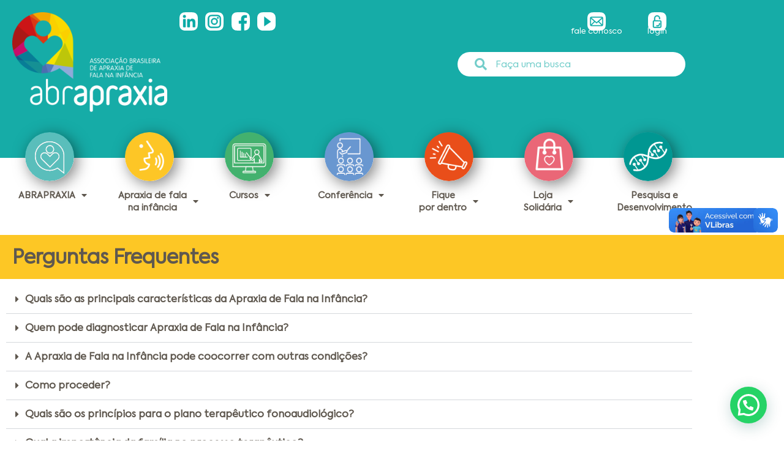

--- FILE ---
content_type: text/html; charset=UTF-8
request_url: https://apraxiabrasil.org/apraxia-de-fala-na-infancia/perguntas-frequentes/
body_size: 27210
content:
<!doctype html>
<html lang="pt-BR">
<head>
	<meta charset="UTF-8">
	<meta name="viewport" content="width=device-width, initial-scale=1">
	<link rel="profile" href="https://gmpg.org/xfn/11">
	<input type="hidden" id="_elex_cpp_ajax_nonce" name="_elex_cpp_ajax_nonce" value="c267936065" /><input type="hidden" name="_wp_http_referer" value="/apraxia-de-fala-na-infancia/perguntas-frequentes/" /><meta name='robots' content='index, follow, max-image-preview:large, max-snippet:-1, max-video-preview:-1' />
<script id="cookieyes" type="text/javascript" src="https://cdn-cookieyes.com/client_data/e2559dd981213b18b70bbf96/script.js"></script>
<!-- Google Tag Manager for WordPress by gtm4wp.com -->
<script data-cfasync="false" data-pagespeed-no-defer>
	var gtm4wp_datalayer_name = "dataLayer";
	var dataLayer = dataLayer || [];
	const gtm4wp_use_sku_instead = 1;
	const gtm4wp_currency = 'BRL';
	const gtm4wp_product_per_impression = 10;
	const gtm4wp_clear_ecommerce = false;
	const gtm4wp_datalayer_max_timeout = 2000;
</script>
<!-- End Google Tag Manager for WordPress by gtm4wp.com -->
	<!-- This site is optimized with the Yoast SEO plugin v26.7 - https://yoast.com/wordpress/plugins/seo/ -->
	<title>Perguntas Frequentes - ABRAPRAXIA</title>
	<link rel="canonical" href="https://apraxiabrasil.org/apraxia-de-fala-na-infancia/perguntas-frequentes/" />
	<meta property="og:locale" content="pt_BR" />
	<meta property="og:type" content="article" />
	<meta property="og:title" content="Perguntas Frequentes - ABRAPRAXIA" />
	<meta property="og:description" content="Quais são as principais características da Apraxia de Fala na Infância? Pobre repertório de vogais, erros com as vogais; Pobre repertório de consoantes, incluindo as consideradas mais visíveis, como P e M; Variabilidade de erros, presença de erros incomuns/idiossincráticos (às vezes, a transcrição da fala é um desafi­o!); Os erros e dificuldade aumentam com o aumento [&hellip;]" />
	<meta property="og:url" content="https://apraxiabrasil.org/apraxia-de-fala-na-infancia/perguntas-frequentes/" />
	<meta property="og:site_name" content="ABRAPRAXIA" />
	<meta property="article:publisher" content="https://www.facebook.com/ApraxiaKidsBrasil" />
	<meta property="article:modified_time" content="2023-01-18T17:50:44+00:00" />
	<meta name="twitter:card" content="summary_large_image" />
	<meta name="twitter:label1" content="Est. tempo de leitura" />
	<meta name="twitter:data1" content="4 minutos" />
	<script type="application/ld+json" class="yoast-schema-graph">{"@context":"https://schema.org","@graph":[{"@type":"WebPage","@id":"https://apraxiabrasil.org/apraxia-de-fala-na-infancia/perguntas-frequentes/","url":"https://apraxiabrasil.org/apraxia-de-fala-na-infancia/perguntas-frequentes/","name":"Perguntas Frequentes - ABRAPRAXIA","isPartOf":{"@id":"https://apraxiabrasil.org/#website"},"datePublished":"2022-08-29T14:55:17+00:00","dateModified":"2023-01-18T17:50:44+00:00","breadcrumb":{"@id":"https://apraxiabrasil.org/apraxia-de-fala-na-infancia/perguntas-frequentes/#breadcrumb"},"inLanguage":"pt-BR","potentialAction":[{"@type":"ReadAction","target":["https://apraxiabrasil.org/apraxia-de-fala-na-infancia/perguntas-frequentes/"]}]},{"@type":"BreadcrumbList","@id":"https://apraxiabrasil.org/apraxia-de-fala-na-infancia/perguntas-frequentes/#breadcrumb","itemListElement":[{"@type":"ListItem","position":1,"name":"Início","item":"https://apraxiabrasil.org/"},{"@type":"ListItem","position":2,"name":"Apraxia de fala na infância","item":"https://apraxiabrasil.org/apraxia-de-fala-na-infancia/"},{"@type":"ListItem","position":3,"name":"Perguntas Frequentes"}]},{"@type":"WebSite","@id":"https://apraxiabrasil.org/#website","url":"https://apraxiabrasil.org/","name":"ABRAPRAXIA","description":"Associacão Brasileira de Apraxia da Fala Na Infância e Adolescência","publisher":{"@id":"https://apraxiabrasil.org/#organization"},"potentialAction":[{"@type":"SearchAction","target":{"@type":"EntryPoint","urlTemplate":"https://apraxiabrasil.org/?s={search_term_string}"},"query-input":{"@type":"PropertyValueSpecification","valueRequired":true,"valueName":"search_term_string"}}],"inLanguage":"pt-BR"},{"@type":"Organization","@id":"https://apraxiabrasil.org/#organization","name":"Associação Brasileira de Apraxia de Fala na Infância","url":"https://apraxiabrasil.org/","logo":{"@type":"ImageObject","inLanguage":"pt-BR","@id":"https://apraxiabrasil.org/#/schema/logo/image/","url":"https://apraxiabrasil.org/site22/wp-content/uploads/2022/09/logotipo_big.png","contentUrl":"https://apraxiabrasil.org/site22/wp-content/uploads/2022/09/logotipo_big.png","width":304,"height":194,"caption":"Associação Brasileira de Apraxia de Fala na Infância"},"image":{"@id":"https://apraxiabrasil.org/#/schema/logo/image/"},"sameAs":["https://www.facebook.com/ApraxiaKidsBrasil","https://www.instagram.com/apraxiakidsbrasil/"]}]}</script>
	<!-- / Yoast SEO plugin. -->


<link rel="alternate" type="application/rss+xml" title="Feed para ABRAPRAXIA &raquo;" href="https://apraxiabrasil.org/feed/" />
<link rel="alternate" type="application/rss+xml" title="Feed de comentários para ABRAPRAXIA &raquo;" href="https://apraxiabrasil.org/comments/feed/" />
<link rel="alternate" title="oEmbed (JSON)" type="application/json+oembed" href="https://apraxiabrasil.org/wp-json/oembed/1.0/embed?url=https%3A%2F%2Fapraxiabrasil.org%2Fapraxia-de-fala-na-infancia%2Fperguntas-frequentes%2F" />
<link rel="alternate" title="oEmbed (XML)" type="text/xml+oembed" href="https://apraxiabrasil.org/wp-json/oembed/1.0/embed?url=https%3A%2F%2Fapraxiabrasil.org%2Fapraxia-de-fala-na-infancia%2Fperguntas-frequentes%2F&#038;format=xml" />
<style id='wp-img-auto-sizes-contain-inline-css' type='text/css'>
img:is([sizes=auto i],[sizes^="auto," i]){contain-intrinsic-size:3000px 1500px}
/*# sourceURL=wp-img-auto-sizes-contain-inline-css */
</style>
<link rel='stylesheet' id='event_style-css' href='https://apraxiabrasil.org/site22/wp-content/plugins/apraxia-event-wordpress-login/assets/css/style.css?ver=6.9' type='text/css' media='all' />
<link rel='stylesheet' id='dce-animations-css' href='https://apraxiabrasil.org/site22/wp-content/plugins/dynamic-content-for-elementor/assets/css/animations.css?ver=3.2.10' type='text/css' media='all' />
<link rel='stylesheet' id='woo-conditional-shipping-blocks-style-css' href='https://apraxiabrasil.org/site22/wp-content/plugins/conditional-shipping-for-woocommerce/frontend/css/woo-conditional-shipping.css?ver=3.6.0.free' type='text/css' media='all' />
<link rel='stylesheet' id='afreg-front-css-css' href='https://apraxiabrasil.org/site22/wp-content/plugins/user-registration-plugin-for-woocommerce/front/css/afreg_front.css?ver=1.0' type='text/css' media='all' />
<link rel='stylesheet' id='color-spectrum-css-css' href='https://apraxiabrasil.org/site22/wp-content/plugins/user-registration-plugin-for-woocommerce/front/css/afreg_color_spectrum.css?ver=1.0' type='text/css' media='all' />
<style id='wp-emoji-styles-inline-css' type='text/css'>

	img.wp-smiley, img.emoji {
		display: inline !important;
		border: none !important;
		box-shadow: none !important;
		height: 1em !important;
		width: 1em !important;
		margin: 0 0.07em !important;
		vertical-align: -0.1em !important;
		background: none !important;
		padding: 0 !important;
	}
/*# sourceURL=wp-emoji-styles-inline-css */
</style>
<style id='joinchat-button-style-inline-css' type='text/css'>
.wp-block-joinchat-button{border:none!important;text-align:center}.wp-block-joinchat-button figure{display:table;margin:0 auto;padding:0}.wp-block-joinchat-button figcaption{font:normal normal 400 .6em/2em var(--wp--preset--font-family--system-font,sans-serif);margin:0;padding:0}.wp-block-joinchat-button .joinchat-button__qr{background-color:#fff;border:6px solid #25d366;border-radius:30px;box-sizing:content-box;display:block;height:200px;margin:auto;overflow:hidden;padding:10px;width:200px}.wp-block-joinchat-button .joinchat-button__qr canvas,.wp-block-joinchat-button .joinchat-button__qr img{display:block;margin:auto}.wp-block-joinchat-button .joinchat-button__link{align-items:center;background-color:#25d366;border:6px solid #25d366;border-radius:30px;display:inline-flex;flex-flow:row nowrap;justify-content:center;line-height:1.25em;margin:0 auto;text-decoration:none}.wp-block-joinchat-button .joinchat-button__link:before{background:transparent var(--joinchat-ico) no-repeat center;background-size:100%;content:"";display:block;height:1.5em;margin:-.75em .75em -.75em 0;width:1.5em}.wp-block-joinchat-button figure+.joinchat-button__link{margin-top:10px}@media (orientation:landscape)and (min-height:481px),(orientation:portrait)and (min-width:481px){.wp-block-joinchat-button.joinchat-button--qr-only figure+.joinchat-button__link{display:none}}@media (max-width:480px),(orientation:landscape)and (max-height:480px){.wp-block-joinchat-button figure{display:none}}

/*# sourceURL=https://apraxiabrasil.org/site22/wp-content/plugins/creame-whatsapp-me/gutenberg/build/style-index.css */
</style>
<link rel='stylesheet' id='jet-engine-frontend-css' href='https://apraxiabrasil.org/site22/wp-content/plugins/jet-engine/assets/css/frontend.css?ver=3.0.2' type='text/css' media='all' />
<link rel='stylesheet' id='wdp-style-css' href='https://apraxiabrasil.org/site22/wp-content/plugins/aco-woo-dynamic-pricing/assets/css/frontend.css?ver=4.5.10' type='text/css' media='all' />
<link rel='stylesheet' id='wooajaxcart-css' href='https://apraxiabrasil.org/site22/wp-content/plugins/woocommerce-ajax-cart/assets/wooajaxcart.css?ver=6.9' type='text/css' media='all' />
<link rel='stylesheet' id='woocommerce-layout-css' href='https://apraxiabrasil.org/site22/wp-content/plugins/woocommerce/assets/css/woocommerce-layout.css?ver=10.4.3' type='text/css' media='all' />
<link rel='stylesheet' id='woocommerce-smallscreen-css' href='https://apraxiabrasil.org/site22/wp-content/plugins/woocommerce/assets/css/woocommerce-smallscreen.css?ver=10.4.3' type='text/css' media='only screen and (max-width: 768px)' />
<link rel='stylesheet' id='woocommerce-general-css' href='https://apraxiabrasil.org/site22/wp-content/plugins/woocommerce/assets/css/woocommerce.css?ver=10.4.3' type='text/css' media='all' />
<style id='woocommerce-inline-inline-css' type='text/css'>
.woocommerce form .form-row .required { visibility: visible; }
/*# sourceURL=woocommerce-inline-inline-css */
</style>
<link rel='stylesheet' id='woo_conditional_shipping_css-css' href='https://apraxiabrasil.org/site22/wp-content/plugins/conditional-shipping-for-woocommerce/includes/frontend/../../frontend/css/woo-conditional-shipping.css?ver=3.6.0.free' type='text/css' media='all' />
<link rel='stylesheet' id='woo-asaas-store-css' href='https://apraxiabrasil.org/site22/wp-content/plugins/woo-asaas/assets/dist/woo-asaas-store.css?ver=2.7.3' type='text/css' media='all' />
<link rel='stylesheet' id='hello-elementor-css' href='https://apraxiabrasil.org/site22/wp-content/themes/hello-elementor/assets/css/reset.css?ver=3.4.5' type='text/css' media='all' />
<link rel='stylesheet' id='hello-elementor-theme-style-css' href='https://apraxiabrasil.org/site22/wp-content/themes/hello-elementor/assets/css/theme.css?ver=3.4.5' type='text/css' media='all' />
<link rel='stylesheet' id='hello-elementor-header-footer-css' href='https://apraxiabrasil.org/site22/wp-content/themes/hello-elementor/assets/css/header-footer.css?ver=3.4.5' type='text/css' media='all' />
<link rel='stylesheet' id='elementor-frontend-css' href='https://apraxiabrasil.org/site22/wp-content/plugins/elementor/assets/css/frontend.min.css?ver=3.34.1' type='text/css' media='all' />
<link rel='stylesheet' id='elementor-post-5-css' href='https://apraxiabrasil.org/site22/wp-content/uploads/elementor/css/post-5.css?ver=1768639413' type='text/css' media='all' />
<link rel='stylesheet' id='widget-heading-css' href='https://apraxiabrasil.org/site22/wp-content/plugins/elementor/assets/css/widget-heading.min.css?ver=3.34.1' type='text/css' media='all' />
<link rel='stylesheet' id='e-animation-slideInLeft-css' href='https://apraxiabrasil.org/site22/wp-content/plugins/elementor/assets/lib/animations/styles/slideInLeft.min.css?ver=3.34.1' type='text/css' media='all' />
<link rel='stylesheet' id='widget-image-css' href='https://apraxiabrasil.org/site22/wp-content/plugins/elementor/assets/css/widget-image.min.css?ver=3.34.1' type='text/css' media='all' />
<link rel='stylesheet' id='widget-icon-list-css' href='https://apraxiabrasil.org/site22/wp-content/plugins/elementor/assets/css/widget-icon-list.min.css?ver=3.34.1' type='text/css' media='all' />
<link rel='stylesheet' id='widget-icon-box-css' href='https://apraxiabrasil.org/site22/wp-content/plugins/elementor/assets/css/widget-icon-box.min.css?ver=3.34.1' type='text/css' media='all' />
<link rel='stylesheet' id='e-animation-slideInRight-css' href='https://apraxiabrasil.org/site22/wp-content/plugins/elementor/assets/lib/animations/styles/slideInRight.min.css?ver=3.34.1' type='text/css' media='all' />
<link rel='stylesheet' id='widget-search-form-css' href='https://apraxiabrasil.org/site22/wp-content/plugins/elementor-pro/assets/css/widget-search-form.min.css?ver=3.34.0' type='text/css' media='all' />
<link rel='stylesheet' id='elementor-icons-shared-0-css' href='https://apraxiabrasil.org/site22/wp-content/plugins/elementor/assets/lib/font-awesome/css/fontawesome.min.css?ver=5.15.3' type='text/css' media='all' />
<link rel='stylesheet' id='elementor-icons-fa-solid-css' href='https://apraxiabrasil.org/site22/wp-content/plugins/elementor/assets/lib/font-awesome/css/solid.min.css?ver=5.15.3' type='text/css' media='all' />
<link rel='stylesheet' id='widget-nav-menu-css' href='https://apraxiabrasil.org/site22/wp-content/plugins/elementor-pro/assets/css/widget-nav-menu.min.css?ver=3.34.0' type='text/css' media='all' />
<link rel='stylesheet' id='e-animation-bounce-css' href='https://apraxiabrasil.org/site22/wp-content/plugins/elementor/assets/lib/animations/styles/bounce.min.css?ver=3.34.1' type='text/css' media='all' />
<link rel='stylesheet' id='e-animation-zoomInLeft-css' href='https://apraxiabrasil.org/site22/wp-content/plugins/elementor/assets/lib/animations/styles/zoomInLeft.min.css?ver=3.34.1' type='text/css' media='all' />
<link rel='stylesheet' id='e-animation-zoomInUp-css' href='https://apraxiabrasil.org/site22/wp-content/plugins/elementor/assets/lib/animations/styles/zoomInUp.min.css?ver=3.34.1' type='text/css' media='all' />
<link rel='stylesheet' id='e-animation-zoomInRight-css' href='https://apraxiabrasil.org/site22/wp-content/plugins/elementor/assets/lib/animations/styles/zoomInRight.min.css?ver=3.34.1' type='text/css' media='all' />
<link rel='stylesheet' id='e-animation-fadeInRight-css' href='https://apraxiabrasil.org/site22/wp-content/plugins/elementor/assets/lib/animations/styles/fadeInRight.min.css?ver=3.34.1' type='text/css' media='all' />
<link rel='stylesheet' id='e-animation-slideInUp-css' href='https://apraxiabrasil.org/site22/wp-content/plugins/elementor/assets/lib/animations/styles/slideInUp.min.css?ver=3.34.1' type='text/css' media='all' />
<link rel='stylesheet' id='elementor-icons-css' href='https://apraxiabrasil.org/site22/wp-content/plugins/elementor/assets/lib/eicons/css/elementor-icons.min.css?ver=5.45.0' type='text/css' media='all' />
<link rel='stylesheet' id='dashicons-css' href='https://apraxiabrasil.org/site22/wp-includes/css/dashicons.min.css?ver=6.9' type='text/css' media='all' />
<style id='dashicons-inline-css' type='text/css'>
[data-font="Dashicons"]:before {font-family: 'Dashicons' !important;content: attr(data-icon) !important;speak: none !important;font-weight: normal !important;font-variant: normal !important;text-transform: none !important;line-height: 1 !important;font-style: normal !important;-webkit-font-smoothing: antialiased !important;-moz-osx-font-smoothing: grayscale !important;}
/*# sourceURL=dashicons-inline-css */
</style>
<link rel='stylesheet' id='pp-extensions-css' href='https://apraxiabrasil.org/site22/wp-content/plugins/powerpack-elements/assets/css/min/extensions.min.css?ver=2.11.6' type='text/css' media='all' />
<link rel='stylesheet' id='pp-tooltip-css' href='https://apraxiabrasil.org/site22/wp-content/plugins/powerpack-elements/assets/css/min/tooltip.min.css?ver=2.11.6' type='text/css' media='all' />
<link rel='stylesheet' id='widget-toggle-css' href='https://apraxiabrasil.org/site22/wp-content/plugins/elementor/assets/css/widget-toggle.min.css?ver=3.34.1' type='text/css' media='all' />
<link rel='stylesheet' id='widget-spacer-css' href='https://apraxiabrasil.org/site22/wp-content/plugins/elementor/assets/css/widget-spacer.min.css?ver=3.34.1' type='text/css' media='all' />
<link rel='stylesheet' id='elementor-post-1953-css' href='https://apraxiabrasil.org/site22/wp-content/uploads/elementor/css/post-1953.css?ver=1768644622' type='text/css' media='all' />
<link rel='stylesheet' id='elementor-post-152-css' href='https://apraxiabrasil.org/site22/wp-content/uploads/elementor/css/post-152.css?ver=1768639413' type='text/css' media='all' />
<link rel='stylesheet' id='elementor-post-191-css' href='https://apraxiabrasil.org/site22/wp-content/uploads/elementor/css/post-191.css?ver=1768639413' type='text/css' media='all' />
<link rel='stylesheet' id='ywdpd_owl-css' href='https://apraxiabrasil.org/site22/wp-content/plugins/yith-woocommerce-dynamic-pricing-and-discounts-premium/assets/css/owl/owl.carousel.min.css?ver=3.5.0' type='text/css' media='all' />
<link rel='stylesheet' id='yith_ywdpd_frontend-css' href='https://apraxiabrasil.org/site22/wp-content/plugins/yith-woocommerce-dynamic-pricing-and-discounts-premium/assets/css/frontend.css?ver=3.5.0' type='text/css' media='all' />
<script type="text/template" id="tmpl-variation-template">
	<div class="woocommerce-variation-description">{{{ data.variation.variation_description }}}</div>
	<div class="woocommerce-variation-price">{{{ data.variation.price_html }}}</div>
	<div class="woocommerce-variation-availability">{{{ data.variation.availability_html }}}</div>
</script>
<script type="text/template" id="tmpl-unavailable-variation-template">
	<p role="alert">Desculpe, este produto não está disponível. Escolha uma combinação diferente.</p>
</script>
<!--n2css--><!--n2js--><script id="jquery-core-js-extra">
var pp = {"ajax_url":"https://apraxiabrasil.org/site22/wp-admin/admin-ajax.php"};
//# sourceURL=jquery-core-js-extra
</script>
<script src="https://apraxiabrasil.org/site22/wp-includes/js/jquery/jquery.min.js?ver=3.7.1" id="jquery-core-js"></script>
<script src="https://apraxiabrasil.org/site22/wp-includes/js/jquery/jquery-migrate.min.js?ver=3.4.1" id="jquery-migrate-js"></script>
<script src="https://apraxiabrasil.org/site22/wp-content/plugins/user-registration-plugin-for-woocommerce/front/js/afreg_front.js?ver=1.0" id="afreg-front-js-js"></script>
<script src="https://apraxiabrasil.org/site22/wp-content/plugins/user-registration-plugin-for-woocommerce/front/js/afreg_color_spectrum.js?ver=1.0" id="color-spectrum-js-js"></script>
<script id="awd-script-js-extra">
var awdajaxobject = {"url":"https://apraxiabrasil.org/site22/wp-admin/admin-ajax.php","nonce":"3bc69ad4ab","priceGroup":"","dynamicPricing":"","variablePricing":"","thousandSeparator":".","decimalSeparator":","};
//# sourceURL=awd-script-js-extra
</script>
<script src="https://apraxiabrasil.org/site22/wp-content/plugins/aco-woo-dynamic-pricing/assets/js/frontend.js?ver=4.5.10" id="awd-script-js"></script>
<script id="elex-cpp-custom-jquery-js-extra">
var transalted_pmd = {"payment_id":{"pagbank_pix":"PagBank Pix","pagbank_credit_card":"PagBank Cart\u00e3o de Cr\u00e9dito"},"tooltip":{"nodiscount":"No payment method discounts have been specified. Select a payment method from the drop-down to set up a discount.","allpaymentselected":"All available payment methods have been selected","inputalert":"Please enter value between 0 to 100","toggleon":"Click here to enable the discount","toggleoff":"Click here to disable the discount","inputtooltip":"Enter the discount percentage value from 0 to 100.","remove":"Click here to remove the discount."}};
//# sourceURL=elex-cpp-custom-jquery-js-extra
</script>
<script src="https://apraxiabrasil.org/site22/wp-content/plugins/elex-discount-per-payment-method/assets/js/plugin-scripts.js?ver=1.0" id="elex-cpp-custom-jquery-js"></script>
<script id="wooajaxcart-js-extra">
var wooajaxcart = {"updating_text":"Atualizando...","warn_remove_text":"Tem certeza de que deseja remover este item do carrinho?","ajax_timeout":"800","confirm_zero_qty":"no"};
//# sourceURL=wooajaxcart-js-extra
</script>
<script src="https://apraxiabrasil.org/site22/wp-content/plugins/woocommerce-ajax-cart/assets/wooajaxcart.js?ver=6.9" id="wooajaxcart-js"></script>
<script src="https://apraxiabrasil.org/site22/wp-content/plugins/woocommerce/assets/js/jquery-blockui/jquery.blockUI.min.js?ver=2.7.0-wc.10.4.3" id="wc-jquery-blockui-js" defer data-wp-strategy="defer"></script>
<script id="wc-add-to-cart-js-extra">
var wc_add_to_cart_params = {"ajax_url":"/site22/wp-admin/admin-ajax.php","wc_ajax_url":"/?wc-ajax=%%endpoint%%","i18n_view_cart":"Ver carrinho","cart_url":"https://apraxiabrasil.org/carrinho/","is_cart":"","cart_redirect_after_add":"yes"};
//# sourceURL=wc-add-to-cart-js-extra
</script>
<script src="https://apraxiabrasil.org/site22/wp-content/plugins/woocommerce/assets/js/frontend/add-to-cart.min.js?ver=10.4.3" id="wc-add-to-cart-js" defer data-wp-strategy="defer"></script>
<script src="https://apraxiabrasil.org/site22/wp-content/plugins/woocommerce/assets/js/js-cookie/js.cookie.min.js?ver=2.1.4-wc.10.4.3" id="wc-js-cookie-js" defer data-wp-strategy="defer"></script>
<script id="woocommerce-js-extra">
var woocommerce_params = {"ajax_url":"/site22/wp-admin/admin-ajax.php","wc_ajax_url":"/?wc-ajax=%%endpoint%%","i18n_password_show":"Mostrar senha","i18n_password_hide":"Ocultar senha"};
//# sourceURL=woocommerce-js-extra
</script>
<script src="https://apraxiabrasil.org/site22/wp-content/plugins/woocommerce/assets/js/frontend/woocommerce.min.js?ver=10.4.3" id="woocommerce-js" defer data-wp-strategy="defer"></script>
<script id="woo-conditional-shipping-js-js-extra">
var conditional_shipping_settings = {"trigger_fields":[]};
//# sourceURL=woo-conditional-shipping-js-js-extra
</script>
<script src="https://apraxiabrasil.org/site22/wp-content/plugins/conditional-shipping-for-woocommerce/includes/frontend/../../frontend/js/woo-conditional-shipping.js?ver=3.6.0.free" id="woo-conditional-shipping-js-js"></script>
<script src="https://apraxiabrasil.org/site22/wp-includes/js/underscore.min.js?ver=1.13.7" id="underscore-js"></script>
<script id="wp-util-js-extra">
var _wpUtilSettings = {"ajax":{"url":"/site22/wp-admin/admin-ajax.php"}};
//# sourceURL=wp-util-js-extra
</script>
<script src="https://apraxiabrasil.org/site22/wp-includes/js/wp-util.min.js?ver=6.9" id="wp-util-js"></script>
<script id="wc-add-to-cart-variation-js-extra">
var wc_add_to_cart_variation_params = {"wc_ajax_url":"/?wc-ajax=%%endpoint%%","i18n_no_matching_variations_text":"Desculpe, nenhum produto atende sua sele\u00e7\u00e3o. Escolha uma combina\u00e7\u00e3o diferente.","i18n_make_a_selection_text":"Selecione uma das op\u00e7\u00f5es do produto antes de adicion\u00e1-lo ao carrinho.","i18n_unavailable_text":"Desculpe, este produto n\u00e3o est\u00e1 dispon\u00edvel. Escolha uma combina\u00e7\u00e3o diferente.","i18n_reset_alert_text":"Sua sele\u00e7\u00e3o foi redefinida. Selecione algumas op\u00e7\u00f5es de produtos antes de adicionar este produto ao seu carrinho."};
//# sourceURL=wc-add-to-cart-variation-js-extra
</script>
<script src="https://apraxiabrasil.org/site22/wp-content/plugins/woocommerce/assets/js/frontend/add-to-cart-variation.min.js?ver=10.4.3" id="wc-add-to-cart-variation-js" defer data-wp-strategy="defer"></script>
<link rel="https://api.w.org/" href="https://apraxiabrasil.org/wp-json/" /><link rel="alternate" title="JSON" type="application/json" href="https://apraxiabrasil.org/wp-json/wp/v2/pages/1953" /><link rel="EditURI" type="application/rsd+xml" title="RSD" href="https://apraxiabrasil.org/site22/xmlrpc.php?rsd" />
<meta name="generator" content="WordPress 6.9" />
<meta name="generator" content="WooCommerce 10.4.3" />
<link rel='shortlink' href='https://apraxiabrasil.org/?p=1953' />

<!-- Google Tag Manager for WordPress by gtm4wp.com -->
<!-- GTM Container placement set to footer -->
<script data-cfasync="false" data-pagespeed-no-defer>
	var dataLayer_content = {"visitorEmail":"","visitorEmailHash":"","visitorRegistrationDate":"","visitorUsername":"","pagePostType":"page","pagePostType2":"single-page","pagePostAuthor":"gosites","customerTotalOrders":0,"customerTotalOrderValue":0,"customerFirstName":"","customerLastName":"","customerBillingFirstName":"","customerBillingLastName":"","customerBillingCompany":"","customerBillingAddress1":"","customerBillingAddress2":"","customerBillingCity":"","customerBillingState":"","customerBillingPostcode":"","customerBillingCountry":"","customerBillingEmail":"","customerBillingEmailHash":"","customerBillingPhone":"","customerShippingFirstName":"","customerShippingLastName":"","customerShippingCompany":"","customerShippingAddress1":"","customerShippingAddress2":"","customerShippingCity":"","customerShippingState":"","customerShippingPostcode":"","customerShippingCountry":"","cartContent":{"totals":{"applied_coupons":[],"discount_total":0,"subtotal":0,"total":0},"items":[]}};
	dataLayer.push( dataLayer_content );
</script>
<script data-cfasync="false" data-pagespeed-no-defer>
(function(w,d,s,l,i){w[l]=w[l]||[];w[l].push({'gtm.start':
new Date().getTime(),event:'gtm.js'});var f=d.getElementsByTagName(s)[0],
j=d.createElement(s),dl=l!='dataLayer'?'&l='+l:'';j.async=true;j.src=
'//www.googletagmanager.com/gtm.js?id='+i+dl;f.parentNode.insertBefore(j,f);
})(window,document,'script','dataLayer','GTM-MN9T8GR');
</script>
<!-- End Google Tag Manager for WordPress by gtm4wp.com -->	<noscript><style>.woocommerce-product-gallery{ opacity: 1 !important; }</style></noscript>
	<meta name="generator" content="Elementor 3.34.1; features: additional_custom_breakpoints; settings: css_print_method-external, google_font-enabled, font_display-auto">
<style>
	
	.elementor-widget-container li{
			margin-bottom: 12px;
	}
	
	.elementor-widget-container li ul{
			margin-top: 12px;
	}
	
	.BlogScript{
		font-family: "BlogScript", Sans-serif !important;
		font-size:1.1em;
		color:#000;		
	}
	.Red{
		color:#EA6777 !important;
	}
	
	.product-name a {
		color:#000;
	}
	.product-name a:hover{
		text-decoration:underline;	
	}
	
</style>
<script>
	jQuery( document ).ready( function( $ ) {
	
	
		$('.trilha-fono > div > div > div > div.jet-listing-grid__item.jet-equal-columns > div > article > div > div > div > div.trilha-num > div > div').each(function(index){  			
				$(this).text(index+1);
 
		});
		
				$('.trilha-pais > div > div > div > div.jet-listing-grid__item.jet-equal-columns > div > article > div > div > div > div.trilha-num > div > div').each(function(index){  			
				$(this).text(index+1);

		});
		
						$('.trilha-prof > div > div > div > div.jet-listing-grid__item.jet-equal-columns > div > article > div > div > div > div.trilha-num > div > div').each(function(index){  			
				$(this).text(index+1);

		});
		
	});
</script>
<!-- Google Tag Manager -->
<script>(function(w,d,s,l,i){w[l]=w[l]||[];w[l].push({'gtm.start':
new Date().getTime(),event:'gtm.js'});var f=d.getElementsByTagName(s)[0],
j=d.createElement(s),dl=l!='dataLayer'?'&l='+l:'';j.async=true;j.src=
'https://www.googletagmanager.com/gtm.js?id='+i+dl;f.parentNode.insertBefore(j,f);
})(window,document,'script','dataLayer','GTM-PV45N85D');</script>
<!-- End Google Tag Manager -->
			<style>
				.e-con.e-parent:nth-of-type(n+4):not(.e-lazyloaded):not(.e-no-lazyload),
				.e-con.e-parent:nth-of-type(n+4):not(.e-lazyloaded):not(.e-no-lazyload) * {
					background-image: none !important;
				}
				@media screen and (max-height: 1024px) {
					.e-con.e-parent:nth-of-type(n+3):not(.e-lazyloaded):not(.e-no-lazyload),
					.e-con.e-parent:nth-of-type(n+3):not(.e-lazyloaded):not(.e-no-lazyload) * {
						background-image: none !important;
					}
				}
				@media screen and (max-height: 640px) {
					.e-con.e-parent:nth-of-type(n+2):not(.e-lazyloaded):not(.e-no-lazyload),
					.e-con.e-parent:nth-of-type(n+2):not(.e-lazyloaded):not(.e-no-lazyload) * {
						background-image: none !important;
					}
				}
			</style>
			<link rel="icon" href="https://apraxiabrasil.org/site22/wp-content/uploads/2022/02/icone-abrapraxia-100x100.png" sizes="32x32" />
<link rel="icon" href="https://apraxiabrasil.org/site22/wp-content/uploads/2022/02/icone-abrapraxia.png" sizes="192x192" />
<link rel="apple-touch-icon" href="https://apraxiabrasil.org/site22/wp-content/uploads/2022/02/icone-abrapraxia.png" />
<meta name="msapplication-TileImage" content="https://apraxiabrasil.org/site22/wp-content/uploads/2022/02/icone-abrapraxia.png" />
</head>
<body class="wp-singular page-template page-template-elementor_header_footer page page-id-1953 page-child parent-pageid-1938 wp-custom-logo wp-embed-responsive wp-theme-hello-elementor theme-hello-elementor woocommerce-no-js hello-elementor-default elementor-default elementor-template-full-width elementor-kit-5 elementor-page elementor-page-1953">

  <div vw class="enabled">
    <div vw-access-button class="active"></div>
    <div vw-plugin-wrapper>
      <div class="vw-plugin-top-wrapper"></div>
    </div>
  </div>
  <script src="https://vlibras.gov.br/app/vlibras-plugin.js"></script>
  <script>
    new window.VLibras.Widget('https://vlibras.gov.br/app');
  </script>
<!-- Google Tag Manager (noscript) -->
<noscript><iframe src="https://www.googletagmanager.com/ns.html?id=GTM-PV45N85D"
height="0" width="0" style="display:none;visibility:hidden"></iframe></noscript>
<!-- End Google Tag Manager (noscript) -->

<a class="skip-link screen-reader-text" href="#content">Ir para o conteúdo</a>

		<header data-elementor-type="header" data-elementor-id="152" class="elementor elementor-152 elementor-location-header" data-elementor-post-type="elementor_library">
					<header class="elementor-section elementor-top-section elementor-element elementor-element-3ec3110 elementor-section-boxed elementor-section-height-default elementor-section-height-default" data-id="3ec3110" data-element_type="section" data-settings="{&quot;background_background&quot;:&quot;classic&quot;}">
						<div class="elementor-container elementor-column-gap-default">
					<div class="elementor-column elementor-col-100 elementor-top-column elementor-element elementor-element-bd8e4c1" data-id="bd8e4c1" data-element_type="column">
			<div class="elementor-widget-wrap elementor-element-populated">
						<div class="elementor-element elementor-element-2bdbdb2 elementor-absolute elementor-widget elementor-widget-heading" data-id="2bdbdb2" data-element_type="widget" data-settings="{&quot;_position&quot;:&quot;absolute&quot;}" data-widget_type="heading.default">
				<div class="elementor-widget-container">
					<h2 class="elementor-heading-title elementor-size-default">Perguntas Frequentes</h2>				</div>
				</div>
				<div class="elementor-section elementor-inner-section elementor-element elementor-element-7f582a6 elementor-section-boxed elementor-section-height-default elementor-section-height-default" data-id="7f582a6" data-element_type="section">
						<div class="elementor-container elementor-column-gap-default">
					<div class="elementor-column elementor-col-50 elementor-inner-column elementor-element elementor-element-e1c0bdc" data-id="e1c0bdc" data-element_type="column">
			<div class="elementor-widget-wrap elementor-element-populated">
						<div class="elementor-element elementor-element-accb51c dce_masking-none elementor-invisible elementor-widget elementor-widget-image" data-id="accb51c" data-element_type="widget" data-settings="{&quot;_animation&quot;:&quot;slideInLeft&quot;}" data-widget_type="image.default">
				<div class="elementor-widget-container">
																<a href="https://apraxiabrasil.org">
							<img width="600" height="386" src="https://apraxiabrasil.org/site22/wp-content/uploads/2022/08/logo-abrapraxia-topo.png" class="attachment-large size-large wp-image-158" alt="Associação Brasileira de Apraxia da Fala Na Infância e Adolescência" srcset="https://apraxiabrasil.org/site22/wp-content/uploads/2022/08/logo-abrapraxia-topo.png 600w, https://apraxiabrasil.org/site22/wp-content/uploads/2022/08/logo-abrapraxia-topo-300x193.png 300w" sizes="(max-width: 600px) 100vw, 600px" />								</a>
															</div>
				</div>
					</div>
		</div>
				<div class="elementor-column elementor-col-50 elementor-inner-column elementor-element elementor-element-3ecab16" data-id="3ecab16" data-element_type="column">
			<div class="elementor-widget-wrap elementor-element-populated">
						<div class="elementor-section elementor-inner-section elementor-element elementor-element-e172597 elementor-section-boxed elementor-section-height-default elementor-section-height-default elementor-invisible" data-id="e172597" data-element_type="section" data-settings="{&quot;animation&quot;:&quot;slideInRight&quot;}">
						<div class="elementor-container elementor-column-gap-default">
					<div class="elementor-column elementor-col-33 elementor-inner-column elementor-element elementor-element-e129a67" data-id="e129a67" data-element_type="column">
			<div class="elementor-widget-wrap elementor-element-populated">
						<div class="elementor-element elementor-element-7972fcb elementor-icon-list--layout-inline elementor-align-end elementor-list-item-link-full_width elementor-widget elementor-widget-icon-list" data-id="7972fcb" data-element_type="widget" data-widget_type="icon-list.default">
				<div class="elementor-widget-container">
							<ul class="elementor-icon-list-items elementor-inline-items">
							<li class="elementor-icon-list-item elementor-inline-item">
											<a href="https://br.linkedin.com/company/apraxia-brasil-abrapraxia" target="_blank">

												<span class="elementor-icon-list-icon">
							<svg xmlns="http://www.w3.org/2000/svg" viewBox="0 0 21.54 21.5"><defs><style>.cls-1{fill:#fff;}.cls-2{fill:#0aaaa6;}</style></defs><g id="Camada_2" data-name="Camada 2"><g id="Layer_1" data-name="Layer 1"><path class="cls-1" d="M10.76,21.5c-1.11,0-2.22,0-3.32,0-.43,0-.87,0-1.3,0-.2,0-.41,0-.62-.05A7.19,7.19,0,0,1,3.93,21a5.59,5.59,0,0,1-1.32-.65A5.6,5.6,0,0,1,.53,17.71,7.65,7.65,0,0,1,.13,16C.07,15.5.06,15,0,14.49,0,12.24,0,10,0,7.74,0,7.13,0,6.51.09,5.9A7.31,7.31,0,0,1,.35,4.37a5.71,5.71,0,0,1,1-2A5.47,5.47,0,0,1,3.65.61,7.6,7.6,0,0,1,5.47.15C5.93.09,6.4.09,6.86.06c.75,0,1.5,0,2.25,0s1.59,0,2.38,0h2c.37,0,.73,0,1.1,0h.26A9.6,9.6,0,0,1,17,.3a5.61,5.61,0,0,1,2,.88A5.42,5.42,0,0,1,20.65,3a6.5,6.5,0,0,1,.72,2.22,14.73,14.73,0,0,1,.13,1.62c.08,2.27,0,4.55,0,6.82,0,.31,0,.62-.05.93v.21a8.69,8.69,0,0,1-.09,1.26,6.41,6.41,0,0,1-.62,2.15,5.29,5.29,0,0,1-1,1.42,5.4,5.4,0,0,1-1.33,1,6.16,6.16,0,0,1-1.1.44,6.89,6.89,0,0,1-1.18.25c-.3,0-.59.06-.89.08C13.76,21.53,12.25,21.49,10.76,21.5Z"></path><g id="WroECl"><path class="cls-2" d="M18.45,14.06h0c0-1,0-1.94,0-2.91-.1-2-1-3.15-2.77-3.39a3.37,3.37,0,0,0-3.15,1c-.13.13-.21.42-.4.35S12,8.74,12,8.56c0-.42-.14-.61-.57-.59S10.3,8,9.74,8c-.37,0-.51.14-.51.51,0,2.86,0,5.73,0,8.59,0,.31.11.43.42.42.61,0,1.22,0,1.83,0s.67,0,.67-.65V12.54a3.21,3.21,0,0,1,.24-1.31,1.6,1.6,0,0,1,1.76-.94,1.34,1.34,0,0,1,1.28,1.17,7,7,0,0,1,.14,1.65c0,1.27,0,2.53,0,3.8,0,.43.17.59.59.58q.87,0,1.74,0c.4,0,.56-.16.56-.56C18.44,16,18.45,15,18.45,14.06ZM7.26,12.72c0-1.4,0-2.8,0-4.2,0-.38-.13-.56-.52-.55Q5.82,8,4.91,8c-.39,0-.53.16-.53.54,0,2.82,0,5.63,0,8.45,0,.39.17.53.54.53.58,0,1.16,0,1.75,0s.59-.07.59-.6ZM7.5,4.88a1.68,1.68,0,1,0-3.36,0A1.64,1.64,0,0,0,5.79,6.55,1.63,1.63,0,0,0,7.5,4.88Z"></path></g></g></g></svg>						</span>
										<span class="elementor-icon-list-text"></span>
											</a>
									</li>
								<li class="elementor-icon-list-item elementor-inline-item">
											<a href="https://www.instagram.com/apraxiakidsbrasil/" target="_blank">

												<span class="elementor-icon-list-icon">
							<svg xmlns="http://www.w3.org/2000/svg" viewBox="0 0 21.54 21.5"><defs><style>.cls-1{fill:#fff;}.cls-2{fill:#0aaaa6;}</style></defs><g id="Camada_2" data-name="Camada 2"><g id="Layer_1" data-name="Layer 1"><path class="cls-1" d="M10.76,21.5c-1.11,0-2.22,0-3.32,0-.43,0-.87,0-1.3,0-.2,0-.41,0-.62-.05A7.19,7.19,0,0,1,3.93,21a5.59,5.59,0,0,1-1.32-.65A5.6,5.6,0,0,1,.53,17.71,7.65,7.65,0,0,1,.13,16C.07,15.5.06,15,0,14.49,0,12.24,0,10,0,7.74,0,7.13,0,6.51.09,5.9A7.31,7.31,0,0,1,.35,4.37a5.71,5.71,0,0,1,1-2A5.47,5.47,0,0,1,3.65.61,7.6,7.6,0,0,1,5.47.15C5.93.09,6.4.09,6.86.06c.75,0,1.5,0,2.25,0s1.59,0,2.38,0h2c.37,0,.73,0,1.1,0h.26A9.6,9.6,0,0,1,17,.3a5.61,5.61,0,0,1,2,.88A5.42,5.42,0,0,1,20.65,3a6.5,6.5,0,0,1,.72,2.22,14.73,14.73,0,0,1,.13,1.62c.08,2.27,0,4.55,0,6.82,0,.31,0,.62-.05.93v.21a8.69,8.69,0,0,1-.09,1.26,6.41,6.41,0,0,1-.62,2.15,5.29,5.29,0,0,1-1,1.42,5.4,5.4,0,0,1-1.33,1,6.16,6.16,0,0,1-1.1.44,6.89,6.89,0,0,1-1.18.25c-.3,0-.59.06-.89.08C13.76,21.53,12.25,21.49,10.76,21.5Z"></path><path class="cls-2" d="M10.76,18.46H8.38c-.31,0-.62,0-.93,0l-.45,0a6.48,6.48,0,0,1-1.14-.26,4.2,4.2,0,0,1-1-.47,4,4,0,0,1-1.49-1.91,5.22,5.22,0,0,1-.28-1.23,9.81,9.81,0,0,1-.07-1.09c0-1.61,0-3.23,0-4.84q0-.66.06-1.32a5.87,5.87,0,0,1,.18-1.1A4.1,4.1,0,0,1,4,4.76,4,4,0,0,1,5.66,3.47,5.34,5.34,0,0,1,7,3.15c.33,0,.66,0,1-.07.54,0,1.08,0,1.62,0s1.14,0,1.71,0h1.47c.26,0,.52,0,.79,0h.19a6.79,6.79,0,0,1,1.48.17,4.3,4.3,0,0,1,1.44.63,4,4,0,0,1,1.2,1.33,4.77,4.77,0,0,1,.52,1.6A11.11,11.11,0,0,1,18.47,8c.05,1.63,0,3.26,0,4.89,0,.22,0,.44,0,.67a.76.76,0,0,0,0,.15,6.69,6.69,0,0,1-.06.9A4.92,4.92,0,0,1,18,16.13a3.71,3.71,0,0,1-.74,1,3.51,3.51,0,0,1-.95.72,4.84,4.84,0,0,1-.79.32,6.11,6.11,0,0,1-.85.18l-.63.05C12.91,18.49,11.84,18.45,10.76,18.46ZM10.68,17H12c.73,0,1.47,0,2.2-.07a4.39,4.39,0,0,0,1-.17,2.56,2.56,0,0,0,1.3-.91,2.82,2.82,0,0,0,.51-1.24,8,8,0,0,0,.12-1.38c0-1.13,0-2.27,0-3.4,0-.62,0-1.24,0-1.86a7.76,7.76,0,0,0-.17-1.45,2.6,2.6,0,0,0-.73-1.25A2.56,2.56,0,0,0,15,4.69a5.31,5.31,0,0,0-1.25-.18c-.34,0-.68,0-1,0H8.81c-.32,0-.63,0-.94,0s-.55,0-.82.07a3.32,3.32,0,0,0-1,.27A2.39,2.39,0,0,0,5,5.88a3.66,3.66,0,0,0-.42,1.41c0,.32,0,.65,0,1,0,.58,0,1.17,0,1.76,0,.21,0,.41,0,.61,0,.42,0,.83,0,1.24,0,.57,0,1.13,0,1.7,0,.18,0,.37,0,.56a4.41,4.41,0,0,0,.17.95,2.51,2.51,0,0,0,.94,1.34,2.83,2.83,0,0,0,1.22.49A8.57,8.57,0,0,0,8.31,17C9.1,17.05,9.89,17,10.68,17Z"></path><path class="cls-2" d="M10.75,14.74a4,4,0,1,1,4-4A4,4,0,0,1,10.75,14.74Zm0-6.51a2.54,2.54,0,0,0-2.57,2.55,2.55,2.55,0,1,0,2.57-2.55Z"></path><path class="cls-2" d="M14.9,7.59a.93.93,0,0,1-1-.92.95.95,0,1,1,1.89,0A.94.94,0,0,1,14.9,7.59Z"></path></g></g></svg>						</span>
										<span class="elementor-icon-list-text"></span>
											</a>
									</li>
								<li class="elementor-icon-list-item elementor-inline-item">
											<a href="https://www.facebook.com/ApraxiaKidsBrasil" target="_blank">

												<span class="elementor-icon-list-icon">
							<svg xmlns="http://www.w3.org/2000/svg" viewBox="0 0 21.43 21.5"><defs><style>.cls-1{fill:#fff;}.cls-2{fill:#0aaaa6;}</style></defs><g id="Camada_2" data-name="Camada 2"><g id="Layer_1" data-name="Layer 1"><path class="cls-1" d="M10.7,21.44c-1.1,0-2.2,0-3.3,0-.43,0-.86,0-1.29-.05l-.62,0A8,8,0,0,1,3.9,21a5.56,5.56,0,0,1-1.31-.66A5.46,5.46,0,0,1,.53,17.67,7.65,7.65,0,0,1,.13,16C.07,15.46.06,15,0,14.45,0,12.21,0,10,0,7.72,0,7.11,0,6.5.09,5.89A7.2,7.2,0,0,1,.35,4.36a5.78,5.78,0,0,1,.94-2A5.5,5.5,0,0,1,3.63.61,7.52,7.52,0,0,1,5.44.15C5.9.09,6.36.09,6.82.06c.75,0,1.5,0,2.24,0s1.58,0,2.37,0h2c.37,0,.73,0,1.09,0h.27a9.41,9.41,0,0,1,2,.24,5.81,5.81,0,0,1,2,.87A5.55,5.55,0,0,1,20.55,3a6.58,6.58,0,0,1,.71,2.21,14.55,14.55,0,0,1,.13,1.61c.07,2.27,0,4.54,0,6.8,0,.31,0,.62-.05.93v.22a8.66,8.66,0,0,1-.09,1.25,6.72,6.72,0,0,1-.62,2.15,5.6,5.6,0,0,1-1,1.41,5.4,5.4,0,0,1-1.33,1,6.9,6.9,0,0,1-1.09.44,8,8,0,0,1-1.18.25l-.88.08C13.68,21.48,12.19,21.43,10.7,21.44Z"></path><path class="cls-2" d="M17.74,3.6l-.56-.05c-.66,0-1.33-.07-2-.06a4.25,4.25,0,0,0-2,.54A3.31,3.31,0,0,0,11.9,5.27a4.19,4.19,0,0,0-.52,1.5,7.45,7.45,0,0,0-.05,1.06V9.94c0,.12,0,.14-.14.14H8.74c-.17,0-.17,0-.17.16v2.88c0,.12,0,.13.14.13h2.46c.15,0,.16,0,.16.17v4h0v3.95a.33.33,0,0,1,0,.14h3.39s-.06,0-.07-.07v-.14c0-1.34,0-2.67,0-4s0-2.53,0-3.79c0-.22,0-.22.22-.22h2.41c.11,0,.11,0,.13-.11,0-.29.08-.59.11-.88l.21-1.63c0-.14,0-.28.05-.42s0-.15-.13-.15h-2.9c-.08,0-.1,0-.1-.1V9.93c0-.69,0-1.38,0-2.08a1.7,1.7,0,0,1,.1-.59,1,1,0,0,1,.68-.68A1.84,1.84,0,0,1,16,6.47h1.73c.11,0,.12,0,.12-.13V3.74C17.87,3.62,17.86,3.61,17.74,3.6Z"></path></g></g></svg>						</span>
										<span class="elementor-icon-list-text"></span>
											</a>
									</li>
								<li class="elementor-icon-list-item elementor-inline-item">
											<a href="https://www.youtube.com/channel/UCV8m5qU-oDj6A0wycbHbXRw" target="_blank">

												<span class="elementor-icon-list-icon">
							<svg xmlns="http://www.w3.org/2000/svg" viewBox="0 0 21.5 21.5"><defs><style>.cls-1{fill:#fff;}.cls-2{fill:#0aaaa6;}</style></defs><g id="Camada_2" data-name="Camada 2"><g id="Layer_1" data-name="Layer 1"><path class="cls-1" d="M10.74,21.49c-1.11,0-2.21,0-3.32,0-.43,0-.86,0-1.29,0-.2,0-.41,0-.62-.05A7.19,7.19,0,0,1,3.92,21,5.5,5.5,0,0,1,.53,17.71,7.65,7.65,0,0,1,.13,16C.07,15.5.06,15,0,14.49,0,12.24,0,10,0,7.74,0,7.13,0,6.51.09,5.9A7.31,7.31,0,0,1,.35,4.37a5.71,5.71,0,0,1,1-2A5.38,5.38,0,0,1,3.64.61,7.6,7.6,0,0,1,5.46.15C5.92.09,6.39.09,6.85.06,7.6,0,8.34,0,9.09,0s1.59,0,2.38,0h2c.36,0,.73,0,1.09,0h.27A9.58,9.58,0,0,1,16.94.3a5.77,5.77,0,0,1,2,.88A5.63,5.63,0,0,1,20.62,3a6.48,6.48,0,0,1,.71,2.22,14.73,14.73,0,0,1,.13,1.62c.08,2.27,0,4.54,0,6.82,0,.31,0,.62,0,.93v.21a10.52,10.52,0,0,1-.08,1.26,6.74,6.74,0,0,1-.63,2.15,5.29,5.29,0,0,1-1,1.42,5.22,5.22,0,0,1-1.33,1,6.06,6.06,0,0,1-1.09.44,6.89,6.89,0,0,1-1.18.25c-.3,0-.59.06-.89.08C13.73,21.53,12.23,21.49,10.74,21.49Z"></path><polygon class="cls-2" points="8.28 5.24 8.28 16.26 15.94 11.12 8.28 5.24"></polygon></g></g></svg>						</span>
										<span class="elementor-icon-list-text"></span>
											</a>
									</li>
						</ul>
						</div>
				</div>
					</div>
		</div>
				<div class="elementor-column elementor-col-33 elementor-inner-column elementor-element elementor-element-c509120" data-id="c509120" data-element_type="column">
			<div class="elementor-widget-wrap elementor-element-populated">
						<div class="elementor-element elementor-element-de68e13 elementor-widget-mobile__width-auto elementor-view-default elementor-position-block-start elementor-mobile-position-block-start elementor-widget elementor-widget-icon-box" data-id="de68e13" data-element_type="widget" data-widget_type="icon-box.default">
				<div class="elementor-widget-container">
							<div class="elementor-icon-box-wrapper">

						<div class="elementor-icon-box-icon">
				<a href="https://apraxiabrasil.org/contato/" class="elementor-icon" tabindex="-1" aria-label="fale conosco">
				<svg xmlns="http://www.w3.org/2000/svg" viewBox="0 0 21.54 21.5"><defs><style>.cls-1{fill:#fff;}.cls-2{fill:#0aaaa6;stroke:#0aaaa6;stroke-miterlimit:10;stroke-width:0.3px;}</style></defs><g id="Camada_2" data-name="Camada 2"><g id="Layer_1" data-name="Layer 1"><path class="cls-1" d="M10.76,21.5c-1.11,0-2.22,0-3.32,0-.43,0-.87,0-1.3,0-.2,0-.41,0-.62-.05A7.19,7.19,0,0,1,3.93,21a5.59,5.59,0,0,1-1.32-.65A5.6,5.6,0,0,1,.53,17.71,7.65,7.65,0,0,1,.13,16C.07,15.5.06,15,0,14.49,0,12.24,0,10,0,7.74,0,7.13,0,6.51.09,5.9A7.31,7.31,0,0,1,.35,4.37a5.71,5.71,0,0,1,1-2A5.47,5.47,0,0,1,3.65.61,7.6,7.6,0,0,1,5.47.15C5.93.09,6.4.09,6.86.06c.75,0,1.5,0,2.25,0s1.59,0,2.38,0h2c.37,0,.73,0,1.1,0h.26A9.6,9.6,0,0,1,17,.3a5.61,5.61,0,0,1,2,.88A5.42,5.42,0,0,1,20.65,3a6.5,6.5,0,0,1,.72,2.22,14.73,14.73,0,0,1,.13,1.62c.08,2.27,0,4.55,0,6.82,0,.31,0,.62-.05.93v.21a8.69,8.69,0,0,1-.09,1.26,6.41,6.41,0,0,1-.62,2.15,5.29,5.29,0,0,1-1,1.42,5.4,5.4,0,0,1-1.33,1,6.16,6.16,0,0,1-1.1.44,6.89,6.89,0,0,1-1.18.25c-.3,0-.59.06-.89.08C13.76,21.53,12.25,21.49,10.76,21.5Z"></path><path class="cls-2" d="M16.48,5.28H5.06a1.9,1.9,0,0,0-1.9,1.9v7.14a1.9,1.9,0,0,0,1.9,1.9H16.48a1.9,1.9,0,0,0,1.9-1.9V7.18A1.9,1.9,0,0,0,16.48,5.28Zm.95,9a1,1,0,0,1-.95.95H5.06a1,1,0,0,1-.95-.95V7.18a1,1,0,0,1,.95-.95H16.48a1,1,0,0,1,.95.95Z"></path><path class="cls-2" d="M17.75,6.45a.48.48,0,0,0-.67-.07L10.77,11.8,4.3,6.23a.47.47,0,0,0-.67.06A.47.47,0,0,0,3.7,7l6.77,5.82a.46.46,0,0,0,.6,0l6.62-5.66A.48.48,0,0,0,17.75,6.45Z"></path><path class="cls-2" d="M13.36,10.52a.48.48,0,0,0-.68.68l4.16,4.16a.48.48,0,0,0,.68,0,.48.48,0,0,0,0-.67Z"></path><path class="cls-2" d="M8,10.74,4.25,14.46a.46.46,0,0,0,0,.67.49.49,0,0,0,.34.14.47.47,0,0,0,.33-.14l3.72-3.72A.47.47,0,1,0,8,10.74Z"></path></g></g></svg>				</a>
			</div>
			
						<div class="elementor-icon-box-content">

									<p class="elementor-icon-box-title">
						<a href="https://apraxiabrasil.org/contato/" >
							fale conosco						</a>
					</p>
				
				
			</div>
			
		</div>
						</div>
				</div>
					</div>
		</div>
				<div class="elementor-column elementor-col-33 elementor-inner-column elementor-element elementor-element-c44020f" data-id="c44020f" data-element_type="column">
			<div class="elementor-widget-wrap elementor-element-populated">
						<div class="elementor-element elementor-element-061b6d7 elementor-widget-mobile__width-auto elementor-view-default elementor-position-block-start elementor-mobile-position-block-start elementor-widget elementor-widget-icon-box" data-id="061b6d7" data-element_type="widget" data-widget_type="icon-box.default">
				<div class="elementor-widget-container">
							<div class="elementor-icon-box-wrapper">

						<div class="elementor-icon-box-icon">
				<a href="#elementor-action%3Aaction%3Dpopup%3Aopen%26settings%3DeyJpZCI6IjE5MDU1IiwidG9nZ2xlIjpmYWxzZX0%3D" target="_blank" class="elementor-icon" tabindex="-1" aria-label="login">
				<svg xmlns="http://www.w3.org/2000/svg" viewBox="0 0 21.54 21.5"><defs><style>.cls-1{fill:#fff;}.cls-2{fill:#16aca7;}</style></defs><g id="Camada_2" data-name="Camada 2"><g id="Layer_1" data-name="Layer 1"><path class="cls-1" d="M10.76,21.5c-1.11,0-2.22,0-3.32,0-.43,0-.87,0-1.3,0-.2,0-.41,0-.62-.05A7.19,7.19,0,0,1,3.93,21a5.59,5.59,0,0,1-1.32-.65A5.6,5.6,0,0,1,.53,17.71,7.65,7.65,0,0,1,.13,16C.07,15.5.06,15,0,14.49,0,12.24,0,10,0,7.74,0,7.13,0,6.51.09,5.9A7.31,7.31,0,0,1,.35,4.37a5.71,5.71,0,0,1,1-2A5.47,5.47,0,0,1,3.65.61,7.6,7.6,0,0,1,5.47.15C5.93.09,6.4.09,6.86.06c.75,0,1.5,0,2.25,0s1.59,0,2.38,0h2c.37,0,.73,0,1.1,0h.26A9.6,9.6,0,0,1,17,.3a5.61,5.61,0,0,1,2,.88A5.42,5.42,0,0,1,20.65,3a6.5,6.5,0,0,1,.72,2.22,14.73,14.73,0,0,1,.13,1.62c.08,2.27,0,4.55,0,6.82,0,.31,0,.62-.05.93v.21a8.69,8.69,0,0,1-.09,1.26,6.41,6.41,0,0,1-.62,2.15,5.29,5.29,0,0,1-1,1.42,5.4,5.4,0,0,1-1.33,1,6.16,6.16,0,0,1-1.1.44,6.89,6.89,0,0,1-1.18.25c-.3,0-.59.06-.89.08C13.76,21.53,12.25,21.49,10.76,21.5Z"></path><path class="cls-2" d="M10.67,3.62A3.46,3.46,0,0,0,7.22,7.08V9.44A1.67,1.67,0,0,0,5.66,11.1v5.51a1.66,1.66,0,0,0,1.66,1.66H14a1.67,1.67,0,0,0,1.67-1.66V11.1a1.67,1.67,0,0,0-1.56-1.66V7.08A3.46,3.46,0,0,0,10.67,3.62Zm0,1.09A2.37,2.37,0,0,1,13,7.08V9.44H8.31V7.08A2.37,2.37,0,0,1,10.67,4.71ZM14.6,11.1v5.51a.58.58,0,0,1-.58.57H7.32a.58.58,0,0,1-.57-.57V11.1a.58.58,0,0,1,.57-.57H14A.58.58,0,0,1,14.6,11.1Z"></path><path class="cls-2" d="M13.39,12.72a.56.56,0,0,0-.47.61,2,2,0,0,1-.45,1.58,2.24,2.24,0,0,1-2,.36.55.55,0,1,0-.17,1.08,3.29,3.29,0,0,0,2.89-.67,3.22,3.22,0,0,0,.77-2.5A.55.55,0,0,0,13.39,12.72Z"></path><rect class="cls-1" x="11.96" y="8.22" width="6.02" height="1.22"></rect></g></g></svg>				</a>
			</div>
			
						<div class="elementor-icon-box-content">

									<p class="elementor-icon-box-title">
						<a href="#elementor-action%3Aaction%3Dpopup%3Aopen%26settings%3DeyJpZCI6IjE5MDU1IiwidG9nZ2xlIjpmYWxzZX0%3D" target="_blank" >
							login						</a>
					</p>
				
				
			</div>
			
		</div>
						</div>
				</div>
					</div>
		</div>
					</div>
		</div>
				<div class="elementor-section elementor-inner-section elementor-element elementor-element-e80df4b elementor-section-boxed elementor-section-height-default elementor-section-height-default" data-id="e80df4b" data-element_type="section">
						<div class="elementor-container elementor-column-gap-default">
					<div class="elementor-column elementor-col-50 elementor-inner-column elementor-element elementor-element-babd0e5 elementor-hidden-mobile" data-id="babd0e5" data-element_type="column">
			<div class="elementor-widget-wrap">
							</div>
		</div>
				<div class="elementor-column elementor-col-50 elementor-inner-column elementor-element elementor-element-a7279a0 elementor-hidden-mobile" data-id="a7279a0" data-element_type="column">
			<div class="elementor-widget-wrap elementor-element-populated">
						<div class="elementor-element elementor-element-3e4ac9e elementor-search-form--skin-minimal elementor-invisible elementor-widget elementor-widget-search-form" data-id="3e4ac9e" data-element_type="widget" data-settings="{&quot;skin&quot;:&quot;minimal&quot;,&quot;_animation&quot;:&quot;slideInRight&quot;,&quot;_animation_delay&quot;:400}" data-widget_type="search-form.default">
				<div class="elementor-widget-container">
							<search role="search">
			<form class="elementor-search-form" action="https://apraxiabrasil.org" method="get">
												<div class="elementor-search-form__container">
					<label class="elementor-screen-only" for="elementor-search-form-3e4ac9e">Pesquisar</label>

											<div class="elementor-search-form__icon">
							<i aria-hidden="true" class="fas fa-search"></i>							<span class="elementor-screen-only">Pesquisar</span>
						</div>
					
					<input id="elementor-search-form-3e4ac9e" placeholder="Faça uma busca" class="elementor-search-form__input" type="search" name="s" value="">
					
					
									</div>
			</form>
		</search>
						</div>
				</div>
					</div>
		</div>
					</div>
		</div>
					</div>
		</div>
					</div>
		</div>
					</div>
		</div>
					</div>
		</header>
				<div class="elementor-section elementor-top-section elementor-element elementor-element-ddc54e1 elementor-hidden-desktop elementor-hidden-tablet elementor-section-boxed elementor-section-height-default elementor-section-height-default" data-id="ddc54e1" data-element_type="section">
						<div class="elementor-container elementor-column-gap-default">
					<div class="elementor-column elementor-col-50 elementor-top-column elementor-element elementor-element-5ab0166" data-id="5ab0166" data-element_type="column">
			<div class="elementor-widget-wrap elementor-element-populated">
						<div class="elementor-element elementor-element-47f81fe elementor-nav-menu--stretch elementor-nav-menu__text-align-center elementor-nav-menu--toggle elementor-nav-menu--burger elementor-widget elementor-widget-nav-menu" data-id="47f81fe" data-element_type="widget" data-settings="{&quot;full_width&quot;:&quot;stretch&quot;,&quot;layout&quot;:&quot;dropdown&quot;,&quot;submenu_icon&quot;:{&quot;value&quot;:&quot;&lt;i class=\&quot;fas fa-caret-down\&quot; aria-hidden=\&quot;true\&quot;&gt;&lt;\/i&gt;&quot;,&quot;library&quot;:&quot;fa-solid&quot;},&quot;toggle&quot;:&quot;burger&quot;}" data-widget_type="nav-menu.default">
				<div class="elementor-widget-container">
							<div class="elementor-menu-toggle" role="button" tabindex="0" aria-label="Alternar menu" aria-expanded="false">
			<i aria-hidden="true" role="presentation" class="elementor-menu-toggle__icon--open eicon-menu-bar"></i><i aria-hidden="true" role="presentation" class="elementor-menu-toggle__icon--close eicon-close"></i>		</div>
					<nav class="elementor-nav-menu--dropdown elementor-nav-menu__container" aria-hidden="true">
				<ul id="menu-2-47f81fe" class="elementor-nav-menu"><li class="item-abrapraxia menu-item menu-item-type-custom menu-item-object-custom menu-item-has-children menu-item-202"><a href="#" class="elementor-item elementor-item-anchor" tabindex="-1">ABRAPRAXIA</a>
<ul class="sub-menu elementor-nav-menu--dropdown">
	<li class="menu-item menu-item-type-post_type menu-item-object-page menu-item-has-children menu-item-496"><a href="https://apraxiabrasil.org/abrapraxia/quem-somos/" class="elementor-sub-item" tabindex="-1">Quem Somos</a>
	<ul class="sub-menu elementor-nav-menu--dropdown">
		<li class="menu-item menu-item-type-post_type menu-item-object-page menu-item-13000"><a href="https://apraxiabrasil.org/abrapraxia/diretoria/" class="elementor-sub-item" tabindex="-1">Diretoria</a></li>
		<li class="menu-item menu-item-type-post_type menu-item-object-page menu-item-12999"><a href="https://apraxiabrasil.org/abrapraxia/conselho-tecnico/" class="elementor-sub-item" tabindex="-1">Conselho Técnico</a></li>
		<li class="menu-item menu-item-type-post_type menu-item-object-page menu-item-17256"><a href="https://apraxiabrasil.org/abrapraxia/equipe/" class="elementor-sub-item" tabindex="-1">Equipe</a></li>
	</ul>
</li>
	<li class="menu-item menu-item-type-post_type menu-item-object-page menu-item-520"><a href="https://apraxiabrasil.org/abrapraxia/informacoes-sobre-traducoes/" class="elementor-sub-item" tabindex="-1">Informações sobre traduções</a></li>
	<li class="menu-item menu-item-type-post_type menu-item-object-page menu-item-519"><a href="https://apraxiabrasil.org/abrapraxia/abrapraxia-solidaria/" class="elementor-sub-item" tabindex="-1">ABRAPRAXIA Solidária</a></li>
	<li class="menu-item menu-item-type-post_type menu-item-object-page menu-item-13133"><a href="https://apraxiabrasil.org/abrapraxia/como-oficializar-o-14-de-maio/" class="elementor-sub-item" tabindex="-1">Como Oficializar o 14 de maio</a></li>
	<li class="menu-item menu-item-type-post_type menu-item-object-page menu-item-17253"><a href="https://apraxiabrasil.org/abrapraxia/projeto-educacao-inclusiva-apraxia-em-foco/" class="elementor-sub-item" tabindex="-1">Projeto Educação Inclusiva: Apraxia em Foco</a></li>
</ul>
</li>
<li class="menu-item menu-item-type-custom menu-item-object-custom current-menu-ancestor current-menu-parent menu-item-has-children menu-item-203"><a href="#" class="elementor-item elementor-item-anchor" tabindex="-1">Apraxia de fala na infância</a>
<ul class="sub-menu elementor-nav-menu--dropdown">
	<li class="menu-item menu-item-type-post_type menu-item-object-page menu-item-1949"><a href="https://apraxiabrasil.org/apraxia-de-fala-na-infancia/o-que-e-apraxia-de-fala-na-infancia/" class="elementor-sub-item" tabindex="-1">O Que é Apraxia de Fala na Infância?</a></li>
	<li class="menu-item menu-item-type-post_type menu-item-object-page menu-item-9852"><a href="https://apraxiabrasil.org/profissionais/" class="elementor-sub-item" tabindex="-1">Encontre um Fonoaudiólogo</a></li>
	<li class="menu-item menu-item-type-taxonomy menu-item-object-category menu-item-3992"><a href="https://apraxiabrasil.org/categoria/textos-sobre-afi/" class="elementor-sub-item" tabindex="-1">Textos sobre AFI</a></li>
	<li class="menu-item menu-item-type-post_type menu-item-object-page current-menu-item page_item page-item-1953 current_page_item menu-item-3821"><a href="https://apraxiabrasil.org/apraxia-de-fala-na-infancia/perguntas-frequentes/" aria-current="page" class="elementor-sub-item elementor-item-active" tabindex="-1">Perguntas Frequentes</a></li>
	<li class="menu-item menu-item-type-post_type menu-item-object-page menu-item-3989"><a href="https://apraxiabrasil.org/apraxia-de-fala-na-infancia/dos-pais-para-a-escola/" class="elementor-sub-item" tabindex="-1">Dos Pais para a Escola</a></li>
	<li class="menu-item menu-item-type-post_type menu-item-object-page menu-item-3990"><a href="https://apraxiabrasil.org/apraxia-de-fala-na-infancia/solicitar-material/" class="elementor-sub-item" tabindex="-1">Solicitar material</a></li>
	<li class="menu-item menu-item-type-post_type menu-item-object-page menu-item-3991"><a href="https://apraxiabrasil.org/apraxia-de-fala-na-infancia/baixar-materiais/" class="elementor-sub-item" tabindex="-1">Baixar Materiais</a></li>
</ul>
</li>
<li class="menu-item menu-item-type-custom menu-item-object-custom menu-item-has-children menu-item-204"><a href="#" class="elementor-item elementor-item-anchor" tabindex="-1">Cursos</a>
<ul class="sub-menu elementor-nav-menu--dropdown">
	<li class="menu-item menu-item-type-post_type menu-item-object-page menu-item-1771"><a href="https://apraxiabrasil.org/cursos/" class="elementor-sub-item" tabindex="-1">Todos os Cursos</a></li>
	<li class="menu-item menu-item-type-post_type menu-item-object-page menu-item-9435"><a href="https://apraxiabrasil.org/cursos/para-fonoaudiologos/" class="elementor-sub-item" tabindex="-1">Para Fonoaudiólogos</a></li>
	<li class="menu-item menu-item-type-post_type menu-item-object-page menu-item-9434"><a href="https://apraxiabrasil.org/cursos/para-pais-e-familiares/" class="elementor-sub-item" tabindex="-1">Para Pais e Familiares</a></li>
	<li class="menu-item menu-item-type-post_type menu-item-object-page menu-item-9433"><a href="https://apraxiabrasil.org/cursos/para-profissionais-da-educacao-e-saude/" class="elementor-sub-item" tabindex="-1">Para Profissionais da educação e saúde</a></li>
	<li class="menu-item menu-item-type-post_type menu-item-object-page menu-item-2379"><a href="https://apraxiabrasil.org/cursos/trilha-do-conhecimento/" class="elementor-sub-item" tabindex="-1">Trilha do conhecimento</a></li>
	<li class="menu-item menu-item-type-custom menu-item-object-custom menu-item-1772"><a target="_blank" href="https://app.apraxiabrasil.org/certificados" class="elementor-sub-item" tabindex="-1">Certificados</a></li>
	<li class="menu-item menu-item-type-post_type menu-item-object-page menu-item-1778"><a href="https://apraxiabrasil.org/politica-de-cancelamento/" class="elementor-sub-item" tabindex="-1">Política de Cancelamento</a></li>
</ul>
</li>
<li class="menu-item menu-item-type-custom menu-item-object-custom menu-item-has-children menu-item-205"><a href="#" class="elementor-item elementor-item-anchor" tabindex="-1">Conferência</a>
<ul class="sub-menu elementor-nav-menu--dropdown">
	<li class="menu-item menu-item-type-custom menu-item-object-custom menu-item-has-children menu-item-18989"><a href="#" class="elementor-sub-item elementor-item-anchor" tabindex="-1">Conferência 2025</a>
	<ul class="sub-menu elementor-nav-menu--dropdown">
		<li class="menu-item menu-item-type-post_type menu-item-object-page menu-item-14520"><a href="https://apraxiabrasil.org/conferencias/xi-conferencia-2025/" class="elementor-sub-item" tabindex="-1">Conferência 2025</a></li>
		<li class="menu-item menu-item-type-post_type menu-item-object-page menu-item-18988"><a href="https://apraxiabrasil.org/conferencias/conferencia-2025-fotos/" class="elementor-sub-item" tabindex="-1">Conferência 2025 – Fotos</a></li>
	</ul>
</li>
	<li class="menu-item menu-item-type-custom menu-item-object-custom menu-item-has-children menu-item-12383"><a href="#" class="elementor-sub-item elementor-item-anchor" tabindex="-1">Conferência 2024</a>
	<ul class="sub-menu elementor-nav-menu--dropdown">
		<li class="menu-item menu-item-type-post_type menu-item-object-page menu-item-9586"><a href="https://apraxiabrasil.org/conferencias/x-conferencia-2024/" class="elementor-sub-item" tabindex="-1">Conferência 2024</a></li>
		<li class="menu-item menu-item-type-post_type menu-item-object-page menu-item-12578"><a href="https://apraxiabrasil.org/conferencias/conferencia-2024-fotos/" class="elementor-sub-item" tabindex="-1">Conferência 2024 – Fotos</a></li>
	</ul>
</li>
	<li class="menu-item menu-item-type-custom menu-item-object-custom menu-item-has-children menu-item-9587"><a href="#" class="elementor-sub-item elementor-item-anchor" tabindex="-1">Conferência 2023</a>
	<ul class="sub-menu elementor-nav-menu--dropdown">
		<li class="menu-item menu-item-type-post_type menu-item-object-page menu-item-5886"><a href="https://apraxiabrasil.org/conferencias/ix-conferencia-2023/" class="elementor-sub-item" tabindex="-1">Conferência 2023</a></li>
		<li class="menu-item menu-item-type-post_type menu-item-object-page menu-item-9588"><a href="https://apraxiabrasil.org/conferencias/conferencia-2023-fotos/" class="elementor-sub-item" tabindex="-1">Conferência 2023 – Fotos</a></li>
	</ul>
</li>
	<li class="menu-item menu-item-type-custom menu-item-object-custom menu-item-has-children menu-item-2380"><a href="#" class="elementor-sub-item elementor-item-anchor" tabindex="-1">Conferência 2022</a>
	<ul class="sub-menu elementor-nav-menu--dropdown">
		<li class="menu-item menu-item-type-post_type menu-item-object-page menu-item-5317"><a href="https://apraxiabrasil.org/conferencias/viii-conferencia-2022/" class="elementor-sub-item" tabindex="-1">Conferência 2022</a></li>
		<li class="menu-item menu-item-type-post_type menu-item-object-page menu-item-3272"><a href="https://apraxiabrasil.org/conferencias/viii-conferencia-2022-fotos/" class="elementor-sub-item" tabindex="-1">Conferência 2022 – Fotos</a></li>
	</ul>
</li>
	<li class="menu-item menu-item-type-custom menu-item-object-custom menu-item-has-children menu-item-2381"><a href="#" class="elementor-sub-item elementor-item-anchor" tabindex="-1">Conferência 2021</a>
	<ul class="sub-menu elementor-nav-menu--dropdown">
		<li class="menu-item menu-item-type-post_type menu-item-object-page menu-item-2382"><a href="https://apraxiabrasil.org/conferencias/vii-conferencia-2021/" class="elementor-sub-item" tabindex="-1">Conferência 2021 &#8211; Português</a></li>
		<li class="menu-item menu-item-type-post_type menu-item-object-page menu-item-2384"><a href="https://apraxiabrasil.org/conferencias/vii-conferencia-2021-espanol/" class="elementor-sub-item" tabindex="-1">Conferência 2021 – Español</a></li>
		<li class="menu-item menu-item-type-post_type menu-item-object-page menu-item-2383"><a href="https://apraxiabrasil.org/conferencias/vii-conferencia-2021-english/" class="elementor-sub-item" tabindex="-1">Conferência 2021 – English</a></li>
	</ul>
</li>
	<li class="menu-item menu-item-type-custom menu-item-object-custom menu-item-has-children menu-item-2385"><a href="#" class="elementor-sub-item elementor-item-anchor" tabindex="-1">Conferência 2020</a>
	<ul class="sub-menu elementor-nav-menu--dropdown">
		<li class="menu-item menu-item-type-post_type menu-item-object-page menu-item-2388"><a href="https://apraxiabrasil.org/conferencias/vi-conferencia-2020/" class="elementor-sub-item" tabindex="-1">Conferência 2020</a></li>
		<li class="menu-item menu-item-type-post_type menu-item-object-page menu-item-2386"><a href="https://apraxiabrasil.org/conferencias/vi-conferencia-2020-espanol/" class="elementor-sub-item" tabindex="-1">Conferência 2020 –  Español</a></li>
		<li class="menu-item menu-item-type-post_type menu-item-object-page menu-item-2387"><a href="https://apraxiabrasil.org/conferencias/vi-conferencia-2020-english/" class="elementor-sub-item" tabindex="-1">Conferência 2020 –  English</a></li>
	</ul>
</li>
	<li class="menu-item menu-item-type-post_type menu-item-object-page menu-item-3994"><a href="https://apraxiabrasil.org/conferencias/v-conferencia-2019/" class="elementor-sub-item" tabindex="-1">Conferência 2019</a></li>
	<li class="menu-item menu-item-type-post_type menu-item-object-page menu-item-3995"><a href="https://apraxiabrasil.org/conferencias/quarta-conferencia/" class="elementor-sub-item" tabindex="-1">Conferência 2018</a></li>
	<li class="menu-item menu-item-type-post_type menu-item-object-page menu-item-3996"><a href="https://apraxiabrasil.org/conferencias/terceira-conferencia/" class="elementor-sub-item" tabindex="-1">Conferência 2017</a></li>
	<li class="menu-item menu-item-type-post_type menu-item-object-page menu-item-3997"><a href="https://apraxiabrasil.org/conferencias/2-conferencia/" class="elementor-sub-item" tabindex="-1">Conferência 2016</a></li>
	<li class="menu-item menu-item-type-post_type menu-item-object-page menu-item-3998"><a href="https://apraxiabrasil.org/conferencias/1-conferencia/" class="elementor-sub-item" tabindex="-1">Conferência 2015</a></li>
</ul>
</li>
<li class="menu-item menu-item-type-custom menu-item-object-custom menu-item-has-children menu-item-206"><a href="#" class="elementor-item elementor-item-anchor" tabindex="-1">Fique por dentro</a>
<ul class="sub-menu elementor-nav-menu--dropdown">
	<li class="menu-item menu-item-type-taxonomy menu-item-object-category menu-item-2529"><a href="https://apraxiabrasil.org/categoria/saiu-na-midia/" class="elementor-sub-item" tabindex="-1">Saiu na Mídia</a></li>
	<li class="menu-item menu-item-type-taxonomy menu-item-object-category menu-item-2527"><a href="https://apraxiabrasil.org/categoria/aconteceu-por-aqui/" class="elementor-sub-item" tabindex="-1">Aconteceu por Aqui</a></li>
	<li class="menu-item menu-item-type-taxonomy menu-item-object-category menu-item-2528"><a href="https://apraxiabrasil.org/categoria/depoimentos/" class="elementor-sub-item" tabindex="-1">Depoimentos</a></li>
</ul>
</li>
<li class="menu-item menu-item-type-post_type menu-item-object-page menu-item-has-children menu-item-6854"><a href="https://apraxiabrasil.org/loja/" class="elementor-item" tabindex="-1">Loja Solidária</a>
<ul class="sub-menu elementor-nav-menu--dropdown">
	<li class="menu-item menu-item-type-post_type menu-item-object-page menu-item-11136"><a href="https://apraxiabrasil.org/loja/sua-doacao-faz-a-diferenca/" class="elementor-sub-item" tabindex="-1">Sua doação faz a diferença</a></li>
	<li class="menu-item menu-item-type-post_type menu-item-object-page menu-item-6853"><a href="https://apraxiabrasil.org/loja/" class="elementor-sub-item" tabindex="-1">Todos produtos</a></li>
	<li class="menu-item menu-item-type-taxonomy menu-item-object-product_cat menu-item-4864"><a href="https://apraxiabrasil.org/categoria-produto/camisetas/" class="elementor-sub-item" tabindex="-1">Camisetas</a></li>
	<li class="menu-item menu-item-type-taxonomy menu-item-object-product_cat menu-item-4861"><a href="https://apraxiabrasil.org/categoria-produto/cards/" class="elementor-sub-item" tabindex="-1">Cards</a></li>
	<li class="menu-item menu-item-type-taxonomy menu-item-object-product_cat menu-item-4860"><a href="https://apraxiabrasil.org/categoria-produto/livros/" class="elementor-sub-item" tabindex="-1">Livros</a></li>
	<li class="menu-item menu-item-type-taxonomy menu-item-object-product_cat menu-item-4862"><a href="https://apraxiabrasil.org/categoria-produto/kits-e-outros/" class="elementor-sub-item" tabindex="-1">Kits e Outros</a></li>
</ul>
</li>
<li class="menu-item menu-item-type-post_type menu-item-object-page menu-item-16880"><a href="https://apraxiabrasil.org/pesquisa-e-desenvolvimento/" class="elementor-item" tabindex="-1">Pesquisa &amp; Desenvolvimento</a></li>
</ul>			</nav>
						</div>
				</div>
					</div>
		</div>
				<div class="elementor-column elementor-col-50 elementor-top-column elementor-element elementor-element-b746682" data-id="b746682" data-element_type="column">
			<div class="elementor-widget-wrap elementor-element-populated">
						<div class="elementor-element elementor-element-7e6674c elementor-search-form--skin-minimal elementor-widget elementor-widget-search-form" data-id="7e6674c" data-element_type="widget" data-settings="{&quot;skin&quot;:&quot;minimal&quot;}" data-widget_type="search-form.default">
				<div class="elementor-widget-container">
							<search role="search">
			<form class="elementor-search-form" action="https://apraxiabrasil.org" method="get">
												<div class="elementor-search-form__container">
					<label class="elementor-screen-only" for="elementor-search-form-7e6674c">Pesquisar</label>

											<div class="elementor-search-form__icon">
							<i aria-hidden="true" class="fas fa-search"></i>							<span class="elementor-screen-only">Pesquisar</span>
						</div>
					
					<input id="elementor-search-form-7e6674c" placeholder="Faça uma busca" class="elementor-search-form__input" type="search" name="s" value="">
					
					
									</div>
			</form>
		</search>
						</div>
				</div>
					</div>
		</div>
					</div>
		</div>
				<div class="elementor-section elementor-top-section elementor-element elementor-element-d6a5fbb elementor-hidden-mobile elementor-section-boxed elementor-section-height-default elementor-section-height-default" data-id="d6a5fbb" data-element_type="section">
						<div class="elementor-container elementor-column-gap-default">
					<div class="elementor-column elementor-col-100 elementor-top-column elementor-element elementor-element-17bc8d3" data-id="17bc8d3" data-element_type="column">
			<div class="elementor-widget-wrap elementor-element-populated">
						<div class="elementor-section elementor-inner-section elementor-element elementor-element-b4fd205 elementor-hidden-mobile elementor-section-boxed elementor-section-height-default elementor-section-height-default" data-id="b4fd205" data-element_type="section">
						<div class="elementor-container elementor-column-gap-default">
					<div class="elementor-column elementor-col-14 elementor-inner-column elementor-element elementor-element-4af08aa" data-id="4af08aa" data-element_type="column">
			<div class="elementor-widget-wrap elementor-element-populated">
						<div class="elementor-element elementor-element-cc9a26b dce_masking-none elementor-invisible elementor-widget elementor-widget-image" data-id="cc9a26b" data-element_type="widget" data-settings="{&quot;_animation&quot;:&quot;bounce&quot;}" data-widget_type="image.default">
				<div class="elementor-widget-container">
															<img width="63" height="63" src="https://apraxiabrasil.org/site22/wp-content/uploads/2022/08/icone_abrapraxia.svg" class="attachment-medium size-medium wp-image-148" alt="" />															</div>
				</div>
				<div class="elementor-element elementor-element-b3645a7 elementor-nav-menu__align-justify elementor-nav-menu--dropdown-mobile elementor-nav-menu__text-align-aside elementor-nav-menu--toggle elementor-nav-menu--burger elementor-widget elementor-widget-nav-menu" data-id="b3645a7" data-element_type="widget" data-settings="{&quot;layout&quot;:&quot;horizontal&quot;,&quot;submenu_icon&quot;:{&quot;value&quot;:&quot;&lt;i class=\&quot;fas fa-caret-down\&quot; aria-hidden=\&quot;true\&quot;&gt;&lt;\/i&gt;&quot;,&quot;library&quot;:&quot;fa-solid&quot;},&quot;toggle&quot;:&quot;burger&quot;}" data-widget_type="nav-menu.default">
				<div class="elementor-widget-container">
								<nav aria-label="Menu" class="elementor-nav-menu--main elementor-nav-menu__container elementor-nav-menu--layout-horizontal e--pointer-none">
				<ul id="menu-1-b3645a7" class="elementor-nav-menu"><li class="menu-item menu-item-type-custom menu-item-object-custom menu-item-has-children menu-item-222"><a href="#" class="elementor-item elementor-item-anchor">ABRAPRAXIA</a>
<ul class="sub-menu elementor-nav-menu--dropdown">
	<li class="menu-item menu-item-type-post_type menu-item-object-page menu-item-has-children menu-item-497"><a href="https://apraxiabrasil.org/abrapraxia/quem-somos/" class="elementor-sub-item">Quem Somos</a>
	<ul class="sub-menu elementor-nav-menu--dropdown">
		<li class="menu-item menu-item-type-post_type menu-item-object-page menu-item-17251"><a href="https://apraxiabrasil.org/abrapraxia/quem-somos/" class="elementor-sub-item">Quem Somos</a></li>
		<li class="menu-item menu-item-type-post_type menu-item-object-page menu-item-12998"><a href="https://apraxiabrasil.org/abrapraxia/diretoria/" class="elementor-sub-item">Diretoria</a></li>
		<li class="menu-item menu-item-type-post_type menu-item-object-page menu-item-12997"><a href="https://apraxiabrasil.org/abrapraxia/conselho-tecnico/" class="elementor-sub-item">Conselho Técnico</a></li>
		<li class="menu-item menu-item-type-post_type menu-item-object-page menu-item-17279"><a href="https://apraxiabrasil.org/abrapraxia/equipe/" class="elementor-sub-item">Equipe</a></li>
	</ul>
</li>
	<li class="menu-item menu-item-type-post_type menu-item-object-page menu-item-518"><a href="https://apraxiabrasil.org/abrapraxia/informacoes-sobre-traducoes/" class="elementor-sub-item">Informações sobre traduções</a></li>
	<li class="menu-item menu-item-type-post_type menu-item-object-page menu-item-517"><a href="https://apraxiabrasil.org/abrapraxia/abrapraxia-solidaria/" class="elementor-sub-item">ABRAPRAXIA Solidária</a></li>
	<li class="menu-item menu-item-type-post_type menu-item-object-page menu-item-12847"><a href="https://apraxiabrasil.org/abrapraxia/como-oficializar-o-14-de-maio/" class="elementor-sub-item">Como Oficializar o 14 de maio</a></li>
	<li class="menu-item menu-item-type-post_type menu-item-object-page menu-item-17252"><a href="https://apraxiabrasil.org/abrapraxia/projeto-educacao-inclusiva-apraxia-em-foco/" class="elementor-sub-item">Projeto Educação Inclusiva: Apraxia em Foco</a></li>
</ul>
</li>
</ul>			</nav>
					<div class="elementor-menu-toggle" role="button" tabindex="0" aria-label="Alternar menu" aria-expanded="false">
			<i aria-hidden="true" role="presentation" class="elementor-menu-toggle__icon--open eicon-menu-bar"></i><i aria-hidden="true" role="presentation" class="elementor-menu-toggle__icon--close eicon-close"></i>		</div>
					<nav class="elementor-nav-menu--dropdown elementor-nav-menu__container" aria-hidden="true">
				<ul id="menu-2-b3645a7" class="elementor-nav-menu"><li class="menu-item menu-item-type-custom menu-item-object-custom menu-item-has-children menu-item-222"><a href="#" class="elementor-item elementor-item-anchor" tabindex="-1">ABRAPRAXIA</a>
<ul class="sub-menu elementor-nav-menu--dropdown">
	<li class="menu-item menu-item-type-post_type menu-item-object-page menu-item-has-children menu-item-497"><a href="https://apraxiabrasil.org/abrapraxia/quem-somos/" class="elementor-sub-item" tabindex="-1">Quem Somos</a>
	<ul class="sub-menu elementor-nav-menu--dropdown">
		<li class="menu-item menu-item-type-post_type menu-item-object-page menu-item-17251"><a href="https://apraxiabrasil.org/abrapraxia/quem-somos/" class="elementor-sub-item" tabindex="-1">Quem Somos</a></li>
		<li class="menu-item menu-item-type-post_type menu-item-object-page menu-item-12998"><a href="https://apraxiabrasil.org/abrapraxia/diretoria/" class="elementor-sub-item" tabindex="-1">Diretoria</a></li>
		<li class="menu-item menu-item-type-post_type menu-item-object-page menu-item-12997"><a href="https://apraxiabrasil.org/abrapraxia/conselho-tecnico/" class="elementor-sub-item" tabindex="-1">Conselho Técnico</a></li>
		<li class="menu-item menu-item-type-post_type menu-item-object-page menu-item-17279"><a href="https://apraxiabrasil.org/abrapraxia/equipe/" class="elementor-sub-item" tabindex="-1">Equipe</a></li>
	</ul>
</li>
	<li class="menu-item menu-item-type-post_type menu-item-object-page menu-item-518"><a href="https://apraxiabrasil.org/abrapraxia/informacoes-sobre-traducoes/" class="elementor-sub-item" tabindex="-1">Informações sobre traduções</a></li>
	<li class="menu-item menu-item-type-post_type menu-item-object-page menu-item-517"><a href="https://apraxiabrasil.org/abrapraxia/abrapraxia-solidaria/" class="elementor-sub-item" tabindex="-1">ABRAPRAXIA Solidária</a></li>
	<li class="menu-item menu-item-type-post_type menu-item-object-page menu-item-12847"><a href="https://apraxiabrasil.org/abrapraxia/como-oficializar-o-14-de-maio/" class="elementor-sub-item" tabindex="-1">Como Oficializar o 14 de maio</a></li>
	<li class="menu-item menu-item-type-post_type menu-item-object-page menu-item-17252"><a href="https://apraxiabrasil.org/abrapraxia/projeto-educacao-inclusiva-apraxia-em-foco/" class="elementor-sub-item" tabindex="-1">Projeto Educação Inclusiva: Apraxia em Foco</a></li>
</ul>
</li>
</ul>			</nav>
						</div>
				</div>
					</div>
		</div>
				<div class="elementor-column elementor-col-14 elementor-inner-column elementor-element elementor-element-816c5f0" data-id="816c5f0" data-element_type="column">
			<div class="elementor-widget-wrap elementor-element-populated">
						<div class="elementor-element elementor-element-ac81c51 dce_masking-none elementor-invisible elementor-widget elementor-widget-image" data-id="ac81c51" data-element_type="widget" data-settings="{&quot;_animation&quot;:&quot;bounce&quot;,&quot;_animation_delay&quot;:200}" data-widget_type="image.default">
				<div class="elementor-widget-container">
															<img width="200" height="200" src="https://apraxiabrasil.org/site22/wp-content/uploads/2022/08/icone-afi.png" class="attachment-medium size-medium wp-image-210" alt="Apraxia da fala na infância" srcset="https://apraxiabrasil.org/site22/wp-content/uploads/2022/08/icone-afi.png 200w, https://apraxiabrasil.org/site22/wp-content/uploads/2022/08/icone-afi-150x150.png 150w, https://apraxiabrasil.org/site22/wp-content/uploads/2022/08/icone-afi-100x100.png 100w" sizes="(max-width: 200px) 100vw, 200px" />															</div>
				</div>
				<div class="elementor-element elementor-element-bdc09a3 elementor-nav-menu__align-justify elementor-nav-menu--dropdown-mobile elementor-nav-menu__text-align-aside elementor-nav-menu--toggle elementor-nav-menu--burger elementor-widget elementor-widget-nav-menu" data-id="bdc09a3" data-element_type="widget" data-settings="{&quot;layout&quot;:&quot;horizontal&quot;,&quot;submenu_icon&quot;:{&quot;value&quot;:&quot;&lt;i class=\&quot;fas fa-caret-down\&quot; aria-hidden=\&quot;true\&quot;&gt;&lt;\/i&gt;&quot;,&quot;library&quot;:&quot;fa-solid&quot;},&quot;toggle&quot;:&quot;burger&quot;}" data-widget_type="nav-menu.default">
				<div class="elementor-widget-container">
								<nav aria-label="Menu" class="elementor-nav-menu--main elementor-nav-menu__container elementor-nav-menu--layout-horizontal e--pointer-none">
				<ul id="menu-1-bdc09a3" class="elementor-nav-menu"><li class="menu-item menu-item-type-custom menu-item-object-custom current-menu-ancestor current-menu-parent menu-item-has-children menu-item-231"><a href="#" class="elementor-item elementor-item-anchor">Apraxia de fala<br>na infância</a>
<ul class="sub-menu elementor-nav-menu--dropdown">
	<li class="menu-item menu-item-type-post_type menu-item-object-page menu-item-1948"><a href="https://apraxiabrasil.org/apraxia-de-fala-na-infancia/o-que-e-apraxia-de-fala-na-infancia/" class="elementor-sub-item">O Que é Apraxia de Fala na Infância?</a></li>
	<li class="menu-item menu-item-type-post_type menu-item-object-page menu-item-9853"><a href="https://apraxiabrasil.org/profissionais/" class="elementor-sub-item">Encontre um Fonoaudiólogo</a></li>
	<li class="menu-item menu-item-type-taxonomy menu-item-object-category menu-item-1530"><a href="https://apraxiabrasil.org/categoria/textos-sobre-afi/" class="elementor-sub-item">Textos sobre AFI</a></li>
	<li class="menu-item menu-item-type-post_type menu-item-object-page current-menu-item page_item page-item-1953 current_page_item menu-item-2178"><a href="https://apraxiabrasil.org/apraxia-de-fala-na-infancia/perguntas-frequentes/" aria-current="page" class="elementor-sub-item elementor-item-active">Perguntas Frequentes</a></li>
	<li class="menu-item menu-item-type-post_type menu-item-object-page menu-item-2192"><a href="https://apraxiabrasil.org/apraxia-de-fala-na-infancia/dos-pais-para-a-escola/" class="elementor-sub-item">Dos Pais para a Escola</a></li>
	<li class="menu-item menu-item-type-post_type menu-item-object-page menu-item-2250"><a href="https://apraxiabrasil.org/apraxia-de-fala-na-infancia/solicitar-material/" class="elementor-sub-item">Solicitar material</a></li>
	<li class="menu-item menu-item-type-post_type menu-item-object-page menu-item-2251"><a href="https://apraxiabrasil.org/apraxia-de-fala-na-infancia/baixar-materiais/" class="elementor-sub-item">Baixar Materiais</a></li>
</ul>
</li>
</ul>			</nav>
					<div class="elementor-menu-toggle" role="button" tabindex="0" aria-label="Alternar menu" aria-expanded="false">
			<i aria-hidden="true" role="presentation" class="elementor-menu-toggle__icon--open eicon-menu-bar"></i><i aria-hidden="true" role="presentation" class="elementor-menu-toggle__icon--close eicon-close"></i>		</div>
					<nav class="elementor-nav-menu--dropdown elementor-nav-menu__container" aria-hidden="true">
				<ul id="menu-2-bdc09a3" class="elementor-nav-menu"><li class="menu-item menu-item-type-custom menu-item-object-custom current-menu-ancestor current-menu-parent menu-item-has-children menu-item-231"><a href="#" class="elementor-item elementor-item-anchor" tabindex="-1">Apraxia de fala<br>na infância</a>
<ul class="sub-menu elementor-nav-menu--dropdown">
	<li class="menu-item menu-item-type-post_type menu-item-object-page menu-item-1948"><a href="https://apraxiabrasil.org/apraxia-de-fala-na-infancia/o-que-e-apraxia-de-fala-na-infancia/" class="elementor-sub-item" tabindex="-1">O Que é Apraxia de Fala na Infância?</a></li>
	<li class="menu-item menu-item-type-post_type menu-item-object-page menu-item-9853"><a href="https://apraxiabrasil.org/profissionais/" class="elementor-sub-item" tabindex="-1">Encontre um Fonoaudiólogo</a></li>
	<li class="menu-item menu-item-type-taxonomy menu-item-object-category menu-item-1530"><a href="https://apraxiabrasil.org/categoria/textos-sobre-afi/" class="elementor-sub-item" tabindex="-1">Textos sobre AFI</a></li>
	<li class="menu-item menu-item-type-post_type menu-item-object-page current-menu-item page_item page-item-1953 current_page_item menu-item-2178"><a href="https://apraxiabrasil.org/apraxia-de-fala-na-infancia/perguntas-frequentes/" aria-current="page" class="elementor-sub-item elementor-item-active" tabindex="-1">Perguntas Frequentes</a></li>
	<li class="menu-item menu-item-type-post_type menu-item-object-page menu-item-2192"><a href="https://apraxiabrasil.org/apraxia-de-fala-na-infancia/dos-pais-para-a-escola/" class="elementor-sub-item" tabindex="-1">Dos Pais para a Escola</a></li>
	<li class="menu-item menu-item-type-post_type menu-item-object-page menu-item-2250"><a href="https://apraxiabrasil.org/apraxia-de-fala-na-infancia/solicitar-material/" class="elementor-sub-item" tabindex="-1">Solicitar material</a></li>
	<li class="menu-item menu-item-type-post_type menu-item-object-page menu-item-2251"><a href="https://apraxiabrasil.org/apraxia-de-fala-na-infancia/baixar-materiais/" class="elementor-sub-item" tabindex="-1">Baixar Materiais</a></li>
</ul>
</li>
</ul>			</nav>
						</div>
				</div>
					</div>
		</div>
				<div class="elementor-column elementor-col-14 elementor-inner-column elementor-element elementor-element-ff93b01" data-id="ff93b01" data-element_type="column">
			<div class="elementor-widget-wrap elementor-element-populated">
						<div class="elementor-element elementor-element-5819718 dce_masking-none elementor-invisible elementor-widget elementor-widget-image" data-id="5819718" data-element_type="widget" data-settings="{&quot;_animation&quot;:&quot;bounce&quot;,&quot;_animation_delay&quot;:400}" data-widget_type="image.default">
				<div class="elementor-widget-container">
															<img width="200" height="200" src="https://apraxiabrasil.org/site22/wp-content/uploads/2022/08/icone-cursos-1.png" class="attachment-medium size-medium wp-image-211" alt="Nossos Cursos" srcset="https://apraxiabrasil.org/site22/wp-content/uploads/2022/08/icone-cursos-1.png 200w, https://apraxiabrasil.org/site22/wp-content/uploads/2022/08/icone-cursos-1-150x150.png 150w, https://apraxiabrasil.org/site22/wp-content/uploads/2022/08/icone-cursos-1-100x100.png 100w" sizes="(max-width: 200px) 100vw, 200px" />															</div>
				</div>
				<div class="elementor-element elementor-element-9320c49 elementor-nav-menu__align-justify elementor-nav-menu--dropdown-mobile elementor-nav-menu__text-align-aside elementor-nav-menu--toggle elementor-nav-menu--burger elementor-widget elementor-widget-nav-menu" data-id="9320c49" data-element_type="widget" data-settings="{&quot;layout&quot;:&quot;horizontal&quot;,&quot;submenu_icon&quot;:{&quot;value&quot;:&quot;&lt;i class=\&quot;fas fa-caret-down\&quot; aria-hidden=\&quot;true\&quot;&gt;&lt;\/i&gt;&quot;,&quot;library&quot;:&quot;fa-solid&quot;},&quot;toggle&quot;:&quot;burger&quot;}" data-widget_type="nav-menu.default">
				<div class="elementor-widget-container">
								<nav aria-label="Menu" class="elementor-nav-menu--main elementor-nav-menu__container elementor-nav-menu--layout-horizontal e--pointer-none">
				<ul id="menu-1-9320c49" class="elementor-nav-menu"><li class="menu-item menu-item-type-custom menu-item-object-custom menu-item-has-children menu-item-237"><a href="#" class="elementor-item elementor-item-anchor">Cursos</a>
<ul class="sub-menu elementor-nav-menu--dropdown">
	<li class="menu-item menu-item-type-post_type menu-item-object-page menu-item-1780"><a href="https://apraxiabrasil.org/cursos/" class="elementor-sub-item">Todos os cursos</a></li>
	<li class="menu-item menu-item-type-post_type menu-item-object-page menu-item-9430"><a href="https://apraxiabrasil.org/cursos/para-fonoaudiologos/" class="elementor-sub-item">Para Fonoaudiólogos</a></li>
	<li class="menu-item menu-item-type-post_type menu-item-object-page menu-item-9431"><a href="https://apraxiabrasil.org/cursos/para-pais-e-familiares/" class="elementor-sub-item">Para Pais e Familiares</a></li>
	<li class="menu-item menu-item-type-post_type menu-item-object-page menu-item-9432"><a href="https://apraxiabrasil.org/cursos/para-profissionais-da-educacao-e-saude/" class="elementor-sub-item">Para Profissionais da educação e saúde</a></li>
	<li class="menu-item menu-item-type-post_type menu-item-object-page menu-item-2378"><a href="https://apraxiabrasil.org/cursos/trilha-do-conhecimento/" class="elementor-sub-item">Trilha do conhecimento</a></li>
	<li class="menu-item menu-item-type-custom menu-item-object-custom menu-item-1781"><a target="_blank" href="https://app.apraxiabrasil.org/certificados" class="elementor-sub-item">Certificados</a></li>
	<li class="menu-item menu-item-type-post_type menu-item-object-page menu-item-1779"><a href="https://apraxiabrasil.org/politica-de-cancelamento/" class="elementor-sub-item">Política de Cancelamento</a></li>
</ul>
</li>
</ul>			</nav>
					<div class="elementor-menu-toggle" role="button" tabindex="0" aria-label="Alternar menu" aria-expanded="false">
			<i aria-hidden="true" role="presentation" class="elementor-menu-toggle__icon--open eicon-menu-bar"></i><i aria-hidden="true" role="presentation" class="elementor-menu-toggle__icon--close eicon-close"></i>		</div>
					<nav class="elementor-nav-menu--dropdown elementor-nav-menu__container" aria-hidden="true">
				<ul id="menu-2-9320c49" class="elementor-nav-menu"><li class="menu-item menu-item-type-custom menu-item-object-custom menu-item-has-children menu-item-237"><a href="#" class="elementor-item elementor-item-anchor" tabindex="-1">Cursos</a>
<ul class="sub-menu elementor-nav-menu--dropdown">
	<li class="menu-item menu-item-type-post_type menu-item-object-page menu-item-1780"><a href="https://apraxiabrasil.org/cursos/" class="elementor-sub-item" tabindex="-1">Todos os cursos</a></li>
	<li class="menu-item menu-item-type-post_type menu-item-object-page menu-item-9430"><a href="https://apraxiabrasil.org/cursos/para-fonoaudiologos/" class="elementor-sub-item" tabindex="-1">Para Fonoaudiólogos</a></li>
	<li class="menu-item menu-item-type-post_type menu-item-object-page menu-item-9431"><a href="https://apraxiabrasil.org/cursos/para-pais-e-familiares/" class="elementor-sub-item" tabindex="-1">Para Pais e Familiares</a></li>
	<li class="menu-item menu-item-type-post_type menu-item-object-page menu-item-9432"><a href="https://apraxiabrasil.org/cursos/para-profissionais-da-educacao-e-saude/" class="elementor-sub-item" tabindex="-1">Para Profissionais da educação e saúde</a></li>
	<li class="menu-item menu-item-type-post_type menu-item-object-page menu-item-2378"><a href="https://apraxiabrasil.org/cursos/trilha-do-conhecimento/" class="elementor-sub-item" tabindex="-1">Trilha do conhecimento</a></li>
	<li class="menu-item menu-item-type-custom menu-item-object-custom menu-item-1781"><a target="_blank" href="https://app.apraxiabrasil.org/certificados" class="elementor-sub-item" tabindex="-1">Certificados</a></li>
	<li class="menu-item menu-item-type-post_type menu-item-object-page menu-item-1779"><a href="https://apraxiabrasil.org/politica-de-cancelamento/" class="elementor-sub-item" tabindex="-1">Política de Cancelamento</a></li>
</ul>
</li>
</ul>			</nav>
						</div>
				</div>
					</div>
		</div>
				<div class="elementor-column elementor-col-14 elementor-inner-column elementor-element elementor-element-8ff740b" data-id="8ff740b" data-element_type="column">
			<div class="elementor-widget-wrap elementor-element-populated">
						<div class="elementor-element elementor-element-2d6dce2 dce_masking-none elementor-invisible elementor-widget elementor-widget-image" data-id="2d6dce2" data-element_type="widget" data-settings="{&quot;_animation&quot;:&quot;bounce&quot;,&quot;_animation_delay&quot;:600}" data-widget_type="image.default">
				<div class="elementor-widget-container">
															<img width="200" height="200" src="https://apraxiabrasil.org/site22/wp-content/uploads/2022/08/icone-conferencia.png" class="attachment-medium size-medium wp-image-212" alt="Conferência" srcset="https://apraxiabrasil.org/site22/wp-content/uploads/2022/08/icone-conferencia.png 200w, https://apraxiabrasil.org/site22/wp-content/uploads/2022/08/icone-conferencia-150x150.png 150w, https://apraxiabrasil.org/site22/wp-content/uploads/2022/08/icone-conferencia-100x100.png 100w" sizes="(max-width: 200px) 100vw, 200px" />															</div>
				</div>
				<div class="elementor-element elementor-element-869abdd elementor-nav-menu__align-justify elementor-nav-menu--dropdown-mobile elementor-nav-menu__text-align-aside elementor-nav-menu--toggle elementor-nav-menu--burger elementor-widget elementor-widget-nav-menu" data-id="869abdd" data-element_type="widget" data-settings="{&quot;layout&quot;:&quot;horizontal&quot;,&quot;submenu_icon&quot;:{&quot;value&quot;:&quot;&lt;i class=\&quot;fas fa-caret-down\&quot; aria-hidden=\&quot;true\&quot;&gt;&lt;\/i&gt;&quot;,&quot;library&quot;:&quot;fa-solid&quot;},&quot;toggle&quot;:&quot;burger&quot;}" data-widget_type="nav-menu.default">
				<div class="elementor-widget-container">
								<nav aria-label="Menu" class="elementor-nav-menu--main elementor-nav-menu__container elementor-nav-menu--layout-horizontal e--pointer-none">
				<ul id="menu-1-869abdd" class="elementor-nav-menu"><li class="menu-item menu-item-type-custom menu-item-object-custom menu-item-has-children menu-item-241"><a href="#" class="elementor-item elementor-item-anchor">Conferência</a>
<ul class="sub-menu elementor-nav-menu--dropdown">
	<li class="menu-item menu-item-type-custom menu-item-object-custom menu-item-has-children menu-item-18987"><a href="#" class="elementor-sub-item elementor-item-anchor">Conferência 2025</a>
	<ul class="sub-menu elementor-nav-menu--dropdown">
		<li class="menu-item menu-item-type-post_type menu-item-object-page menu-item-14521"><a href="https://apraxiabrasil.org/conferencias/xi-conferencia-2025/" class="elementor-sub-item">Conferência 2025</a></li>
		<li class="menu-item menu-item-type-post_type menu-item-object-page menu-item-18986"><a href="https://apraxiabrasil.org/conferencias/conferencia-2025-fotos/" class="elementor-sub-item">Conferência 2025 – Fotos</a></li>
	</ul>
</li>
	<li class="menu-item menu-item-type-custom menu-item-object-custom menu-item-has-children menu-item-12581"><a href="#" class="elementor-sub-item elementor-item-anchor">Conferência 2024</a>
	<ul class="sub-menu elementor-nav-menu--dropdown">
		<li class="menu-item menu-item-type-custom menu-item-object-custom menu-item-9585"><a href="https://apraxiabrasil.org/conferencias/x-conferencia-2024/" class="elementor-sub-item">Conferência 2024</a></li>
		<li class="menu-item menu-item-type-post_type menu-item-object-page menu-item-12582"><a href="https://apraxiabrasil.org/conferencias/conferencia-2024-fotos/" class="elementor-sub-item">Conferência 2024 – Fotos</a></li>
	</ul>
</li>
	<li class="menu-item menu-item-type-custom menu-item-object-custom menu-item-has-children menu-item-7774"><a href="#" class="elementor-sub-item elementor-item-anchor">Conferência 2023</a>
	<ul class="sub-menu elementor-nav-menu--dropdown">
		<li class="menu-item menu-item-type-post_type menu-item-object-page menu-item-5887"><a target="_blank" href="https://apraxiabrasil.org/conferencias/ix-conferencia-2023/" class="elementor-sub-item">Conferência 2023</a></li>
		<li class="menu-item menu-item-type-post_type menu-item-object-page menu-item-7796"><a href="https://apraxiabrasil.org/conferencias/conferencia-2023-fotos/" class="elementor-sub-item">Conferência 2023 – Fotos</a></li>
	</ul>
</li>
	<li class="menu-item menu-item-type-custom menu-item-object-custom menu-item-has-children menu-item-242"><a target="_blank" href="https://apraxiabrasil.org/conferencia-2022/" class="elementor-sub-item">Conferência 2022</a>
	<ul class="sub-menu elementor-nav-menu--dropdown">
		<li class="menu-item menu-item-type-post_type menu-item-object-page menu-item-5316"><a href="https://apraxiabrasil.org/conferencias/viii-conferencia-2022/" class="elementor-sub-item">Conferência 2022</a></li>
		<li class="menu-item menu-item-type-post_type menu-item-object-page menu-item-3273"><a href="https://apraxiabrasil.org/conferencias/viii-conferencia-2022-fotos/" class="elementor-sub-item">Conferência 2022 – Fotos</a></li>
	</ul>
</li>
	<li class="menu-item menu-item-type-custom menu-item-object-custom menu-item-has-children menu-item-2167"><a href="#" class="elementor-sub-item elementor-item-anchor">Conferência 2021</a>
	<ul class="sub-menu elementor-nav-menu--dropdown">
		<li class="menu-item menu-item-type-post_type menu-item-object-page menu-item-2170"><a href="https://apraxiabrasil.org/conferencias/vii-conferencia-2021/" class="elementor-sub-item">Conferência 2021 &#8211; Português</a></li>
		<li class="menu-item menu-item-type-post_type menu-item-object-page menu-item-2168"><a href="https://apraxiabrasil.org/conferencias/vii-conferencia-2021-espanol/" class="elementor-sub-item">Conferência 2021 – Español</a></li>
		<li class="menu-item menu-item-type-post_type menu-item-object-page menu-item-2169"><a href="https://apraxiabrasil.org/conferencias/vii-conferencia-2021-english/" class="elementor-sub-item">Conferência 2021 – English</a></li>
	</ul>
</li>
	<li class="menu-item menu-item-type-custom menu-item-object-custom menu-item-has-children menu-item-2121"><a href="#" class="elementor-sub-item elementor-item-anchor">Conferência 2020</a>
	<ul class="sub-menu elementor-nav-menu--dropdown">
		<li class="menu-item menu-item-type-post_type menu-item-object-page menu-item-2120"><a href="https://apraxiabrasil.org/conferencias/vi-conferencia-2020/" class="elementor-sub-item">Conferência 2020 &#8211; Português</a></li>
		<li class="menu-item menu-item-type-post_type menu-item-object-page menu-item-2119"><a href="https://apraxiabrasil.org/conferencias/vi-conferencia-2020-english/" class="elementor-sub-item">Conferência 2020 –  English</a></li>
		<li class="menu-item menu-item-type-post_type menu-item-object-page menu-item-2118"><a href="https://apraxiabrasil.org/conferencias/vi-conferencia-2020-espanol/" class="elementor-sub-item">Conferência 2020 –  Español</a></li>
	</ul>
</li>
	<li class="menu-item menu-item-type-post_type menu-item-object-page menu-item-3993"><a href="https://apraxiabrasil.org/conferencias/v-conferencia-2019/" class="elementor-sub-item">Conferência 2019</a></li>
	<li class="menu-item menu-item-type-post_type menu-item-object-page menu-item-2041"><a href="https://apraxiabrasil.org/conferencias/quarta-conferencia/" class="elementor-sub-item">Conferência 2018</a></li>
	<li class="menu-item menu-item-type-post_type menu-item-object-page menu-item-2042"><a href="https://apraxiabrasil.org/conferencias/terceira-conferencia/" class="elementor-sub-item">Conferência 2017</a></li>
	<li class="menu-item menu-item-type-post_type menu-item-object-page menu-item-2043"><a href="https://apraxiabrasil.org/conferencias/2-conferencia/" class="elementor-sub-item">Conferência 2016</a></li>
	<li class="menu-item menu-item-type-post_type menu-item-object-page menu-item-2016"><a href="https://apraxiabrasil.org/conferencias/1-conferencia/" class="elementor-sub-item">Conferência 2015</a></li>
</ul>
</li>
</ul>			</nav>
					<div class="elementor-menu-toggle" role="button" tabindex="0" aria-label="Alternar menu" aria-expanded="false">
			<i aria-hidden="true" role="presentation" class="elementor-menu-toggle__icon--open eicon-menu-bar"></i><i aria-hidden="true" role="presentation" class="elementor-menu-toggle__icon--close eicon-close"></i>		</div>
					<nav class="elementor-nav-menu--dropdown elementor-nav-menu__container" aria-hidden="true">
				<ul id="menu-2-869abdd" class="elementor-nav-menu"><li class="menu-item menu-item-type-custom menu-item-object-custom menu-item-has-children menu-item-241"><a href="#" class="elementor-item elementor-item-anchor" tabindex="-1">Conferência</a>
<ul class="sub-menu elementor-nav-menu--dropdown">
	<li class="menu-item menu-item-type-custom menu-item-object-custom menu-item-has-children menu-item-18987"><a href="#" class="elementor-sub-item elementor-item-anchor" tabindex="-1">Conferência 2025</a>
	<ul class="sub-menu elementor-nav-menu--dropdown">
		<li class="menu-item menu-item-type-post_type menu-item-object-page menu-item-14521"><a href="https://apraxiabrasil.org/conferencias/xi-conferencia-2025/" class="elementor-sub-item" tabindex="-1">Conferência 2025</a></li>
		<li class="menu-item menu-item-type-post_type menu-item-object-page menu-item-18986"><a href="https://apraxiabrasil.org/conferencias/conferencia-2025-fotos/" class="elementor-sub-item" tabindex="-1">Conferência 2025 – Fotos</a></li>
	</ul>
</li>
	<li class="menu-item menu-item-type-custom menu-item-object-custom menu-item-has-children menu-item-12581"><a href="#" class="elementor-sub-item elementor-item-anchor" tabindex="-1">Conferência 2024</a>
	<ul class="sub-menu elementor-nav-menu--dropdown">
		<li class="menu-item menu-item-type-custom menu-item-object-custom menu-item-9585"><a href="https://apraxiabrasil.org/conferencias/x-conferencia-2024/" class="elementor-sub-item" tabindex="-1">Conferência 2024</a></li>
		<li class="menu-item menu-item-type-post_type menu-item-object-page menu-item-12582"><a href="https://apraxiabrasil.org/conferencias/conferencia-2024-fotos/" class="elementor-sub-item" tabindex="-1">Conferência 2024 – Fotos</a></li>
	</ul>
</li>
	<li class="menu-item menu-item-type-custom menu-item-object-custom menu-item-has-children menu-item-7774"><a href="#" class="elementor-sub-item elementor-item-anchor" tabindex="-1">Conferência 2023</a>
	<ul class="sub-menu elementor-nav-menu--dropdown">
		<li class="menu-item menu-item-type-post_type menu-item-object-page menu-item-5887"><a target="_blank" href="https://apraxiabrasil.org/conferencias/ix-conferencia-2023/" class="elementor-sub-item" tabindex="-1">Conferência 2023</a></li>
		<li class="menu-item menu-item-type-post_type menu-item-object-page menu-item-7796"><a href="https://apraxiabrasil.org/conferencias/conferencia-2023-fotos/" class="elementor-sub-item" tabindex="-1">Conferência 2023 – Fotos</a></li>
	</ul>
</li>
	<li class="menu-item menu-item-type-custom menu-item-object-custom menu-item-has-children menu-item-242"><a target="_blank" href="https://apraxiabrasil.org/conferencia-2022/" class="elementor-sub-item" tabindex="-1">Conferência 2022</a>
	<ul class="sub-menu elementor-nav-menu--dropdown">
		<li class="menu-item menu-item-type-post_type menu-item-object-page menu-item-5316"><a href="https://apraxiabrasil.org/conferencias/viii-conferencia-2022/" class="elementor-sub-item" tabindex="-1">Conferência 2022</a></li>
		<li class="menu-item menu-item-type-post_type menu-item-object-page menu-item-3273"><a href="https://apraxiabrasil.org/conferencias/viii-conferencia-2022-fotos/" class="elementor-sub-item" tabindex="-1">Conferência 2022 – Fotos</a></li>
	</ul>
</li>
	<li class="menu-item menu-item-type-custom menu-item-object-custom menu-item-has-children menu-item-2167"><a href="#" class="elementor-sub-item elementor-item-anchor" tabindex="-1">Conferência 2021</a>
	<ul class="sub-menu elementor-nav-menu--dropdown">
		<li class="menu-item menu-item-type-post_type menu-item-object-page menu-item-2170"><a href="https://apraxiabrasil.org/conferencias/vii-conferencia-2021/" class="elementor-sub-item" tabindex="-1">Conferência 2021 &#8211; Português</a></li>
		<li class="menu-item menu-item-type-post_type menu-item-object-page menu-item-2168"><a href="https://apraxiabrasil.org/conferencias/vii-conferencia-2021-espanol/" class="elementor-sub-item" tabindex="-1">Conferência 2021 – Español</a></li>
		<li class="menu-item menu-item-type-post_type menu-item-object-page menu-item-2169"><a href="https://apraxiabrasil.org/conferencias/vii-conferencia-2021-english/" class="elementor-sub-item" tabindex="-1">Conferência 2021 – English</a></li>
	</ul>
</li>
	<li class="menu-item menu-item-type-custom menu-item-object-custom menu-item-has-children menu-item-2121"><a href="#" class="elementor-sub-item elementor-item-anchor" tabindex="-1">Conferência 2020</a>
	<ul class="sub-menu elementor-nav-menu--dropdown">
		<li class="menu-item menu-item-type-post_type menu-item-object-page menu-item-2120"><a href="https://apraxiabrasil.org/conferencias/vi-conferencia-2020/" class="elementor-sub-item" tabindex="-1">Conferência 2020 &#8211; Português</a></li>
		<li class="menu-item menu-item-type-post_type menu-item-object-page menu-item-2119"><a href="https://apraxiabrasil.org/conferencias/vi-conferencia-2020-english/" class="elementor-sub-item" tabindex="-1">Conferência 2020 –  English</a></li>
		<li class="menu-item menu-item-type-post_type menu-item-object-page menu-item-2118"><a href="https://apraxiabrasil.org/conferencias/vi-conferencia-2020-espanol/" class="elementor-sub-item" tabindex="-1">Conferência 2020 –  Español</a></li>
	</ul>
</li>
	<li class="menu-item menu-item-type-post_type menu-item-object-page menu-item-3993"><a href="https://apraxiabrasil.org/conferencias/v-conferencia-2019/" class="elementor-sub-item" tabindex="-1">Conferência 2019</a></li>
	<li class="menu-item menu-item-type-post_type menu-item-object-page menu-item-2041"><a href="https://apraxiabrasil.org/conferencias/quarta-conferencia/" class="elementor-sub-item" tabindex="-1">Conferência 2018</a></li>
	<li class="menu-item menu-item-type-post_type menu-item-object-page menu-item-2042"><a href="https://apraxiabrasil.org/conferencias/terceira-conferencia/" class="elementor-sub-item" tabindex="-1">Conferência 2017</a></li>
	<li class="menu-item menu-item-type-post_type menu-item-object-page menu-item-2043"><a href="https://apraxiabrasil.org/conferencias/2-conferencia/" class="elementor-sub-item" tabindex="-1">Conferência 2016</a></li>
	<li class="menu-item menu-item-type-post_type menu-item-object-page menu-item-2016"><a href="https://apraxiabrasil.org/conferencias/1-conferencia/" class="elementor-sub-item" tabindex="-1">Conferência 2015</a></li>
</ul>
</li>
</ul>			</nav>
						</div>
				</div>
					</div>
		</div>
				<div class="elementor-column elementor-col-14 elementor-inner-column elementor-element elementor-element-82ec721" data-id="82ec721" data-element_type="column">
			<div class="elementor-widget-wrap elementor-element-populated">
						<div class="elementor-element elementor-element-7a1307b dce_masking-none elementor-invisible elementor-widget elementor-widget-image" data-id="7a1307b" data-element_type="widget" data-settings="{&quot;_animation&quot;:&quot;bounce&quot;,&quot;_animation_delay&quot;:800}" data-widget_type="image.default">
				<div class="elementor-widget-container">
															<img width="200" height="200" src="https://apraxiabrasil.org/site22/wp-content/uploads/2022/08/icone-fique-por-dentro.png" class="attachment-medium size-medium wp-image-213" alt="Fique por dentro" srcset="https://apraxiabrasil.org/site22/wp-content/uploads/2022/08/icone-fique-por-dentro.png 200w, https://apraxiabrasil.org/site22/wp-content/uploads/2022/08/icone-fique-por-dentro-150x150.png 150w, https://apraxiabrasil.org/site22/wp-content/uploads/2022/08/icone-fique-por-dentro-100x100.png 100w" sizes="(max-width: 200px) 100vw, 200px" />															</div>
				</div>
				<div class="elementor-element elementor-element-c23153e elementor-nav-menu__align-justify elementor-nav-menu--dropdown-mobile elementor-nav-menu__text-align-aside elementor-nav-menu--toggle elementor-nav-menu--burger elementor-widget elementor-widget-nav-menu" data-id="c23153e" data-element_type="widget" data-settings="{&quot;layout&quot;:&quot;horizontal&quot;,&quot;submenu_icon&quot;:{&quot;value&quot;:&quot;&lt;i class=\&quot;fas fa-caret-down\&quot; aria-hidden=\&quot;true\&quot;&gt;&lt;\/i&gt;&quot;,&quot;library&quot;:&quot;fa-solid&quot;},&quot;toggle&quot;:&quot;burger&quot;}" data-widget_type="nav-menu.default">
				<div class="elementor-widget-container">
								<nav aria-label="Menu" class="elementor-nav-menu--main elementor-nav-menu__container elementor-nav-menu--layout-horizontal e--pointer-none">
				<ul id="menu-1-c23153e" class="elementor-nav-menu"><li class="menu-item menu-item-type-custom menu-item-object-custom menu-item-has-children menu-item-243"><a href="#" class="elementor-item elementor-item-anchor">Fique<br>por dentro</a>
<ul class="sub-menu elementor-nav-menu--dropdown">
	<li class="menu-item menu-item-type-taxonomy menu-item-object-category menu-item-1527"><a href="https://apraxiabrasil.org/categoria/saiu-na-midia/" class="elementor-sub-item">Saiu na Mídia</a></li>
	<li class="menu-item menu-item-type-taxonomy menu-item-object-category menu-item-1528"><a href="https://apraxiabrasil.org/categoria/aconteceu-por-aqui/" class="elementor-sub-item">Aconteceu por Aqui</a></li>
	<li class="menu-item menu-item-type-taxonomy menu-item-object-category menu-item-1529"><a href="https://apraxiabrasil.org/categoria/depoimentos/" class="elementor-sub-item">Depoimentos</a></li>
</ul>
</li>
</ul>			</nav>
					<div class="elementor-menu-toggle" role="button" tabindex="0" aria-label="Alternar menu" aria-expanded="false">
			<i aria-hidden="true" role="presentation" class="elementor-menu-toggle__icon--open eicon-menu-bar"></i><i aria-hidden="true" role="presentation" class="elementor-menu-toggle__icon--close eicon-close"></i>		</div>
					<nav class="elementor-nav-menu--dropdown elementor-nav-menu__container" aria-hidden="true">
				<ul id="menu-2-c23153e" class="elementor-nav-menu"><li class="menu-item menu-item-type-custom menu-item-object-custom menu-item-has-children menu-item-243"><a href="#" class="elementor-item elementor-item-anchor" tabindex="-1">Fique<br>por dentro</a>
<ul class="sub-menu elementor-nav-menu--dropdown">
	<li class="menu-item menu-item-type-taxonomy menu-item-object-category menu-item-1527"><a href="https://apraxiabrasil.org/categoria/saiu-na-midia/" class="elementor-sub-item" tabindex="-1">Saiu na Mídia</a></li>
	<li class="menu-item menu-item-type-taxonomy menu-item-object-category menu-item-1528"><a href="https://apraxiabrasil.org/categoria/aconteceu-por-aqui/" class="elementor-sub-item" tabindex="-1">Aconteceu por Aqui</a></li>
	<li class="menu-item menu-item-type-taxonomy menu-item-object-category menu-item-1529"><a href="https://apraxiabrasil.org/categoria/depoimentos/" class="elementor-sub-item" tabindex="-1">Depoimentos</a></li>
</ul>
</li>
</ul>			</nav>
						</div>
				</div>
					</div>
		</div>
				<div class="elementor-column elementor-col-14 elementor-inner-column elementor-element elementor-element-f5f4e0d" data-id="f5f4e0d" data-element_type="column">
			<div class="elementor-widget-wrap elementor-element-populated">
						<div class="elementor-element elementor-element-3dce065 dce_masking-none elementor-invisible elementor-widget elementor-widget-image" data-id="3dce065" data-element_type="widget" data-settings="{&quot;_animation&quot;:&quot;bounce&quot;,&quot;_animation_delay&quot;:1000}" data-widget_type="image.default">
				<div class="elementor-widget-container">
															<img width="200" height="200" src="https://apraxiabrasil.org/site22/wp-content/uploads/2022/08/icone-loja.png" class="attachment-medium size-medium wp-image-214" alt="Loja Solidária" srcset="https://apraxiabrasil.org/site22/wp-content/uploads/2022/08/icone-loja.png 200w, https://apraxiabrasil.org/site22/wp-content/uploads/2022/08/icone-loja-150x150.png 150w, https://apraxiabrasil.org/site22/wp-content/uploads/2022/08/icone-loja-100x100.png 100w" sizes="(max-width: 200px) 100vw, 200px" />															</div>
				</div>
				<div class="elementor-element elementor-element-b8db835 elementor-nav-menu__align-justify elementor-nav-menu--dropdown-mobile elementor-nav-menu__text-align-aside elementor-nav-menu--toggle elementor-nav-menu--burger elementor-widget elementor-widget-nav-menu" data-id="b8db835" data-element_type="widget" data-settings="{&quot;layout&quot;:&quot;horizontal&quot;,&quot;submenu_icon&quot;:{&quot;value&quot;:&quot;&lt;i class=\&quot;fas fa-caret-down\&quot; aria-hidden=\&quot;true\&quot;&gt;&lt;\/i&gt;&quot;,&quot;library&quot;:&quot;fa-solid&quot;},&quot;toggle&quot;:&quot;burger&quot;}" data-widget_type="nav-menu.default">
				<div class="elementor-widget-container">
								<nav aria-label="Menu" class="elementor-nav-menu--main elementor-nav-menu__container elementor-nav-menu--layout-horizontal e--pointer-none">
				<ul id="menu-1-b8db835" class="elementor-nav-menu"><li class="menu-item menu-item-type-post_type menu-item-object-page menu-item-has-children menu-item-6855"><a href="https://apraxiabrasil.org/loja/" class="elementor-item">Loja<br>Solidária</a>
<ul class="sub-menu elementor-nav-menu--dropdown">
	<li class="menu-item menu-item-type-post_type menu-item-object-page menu-item-10880"><a href="https://apraxiabrasil.org/loja/sua-doacao-faz-a-diferenca/" class="elementor-sub-item">Sua doação faz a diferença</a></li>
	<li class="menu-item menu-item-type-post_type menu-item-object-page menu-item-6856"><a href="https://apraxiabrasil.org/loja/" class="elementor-sub-item">Todos os produtos</a></li>
	<li class="menu-item menu-item-type-taxonomy menu-item-object-product_cat menu-item-4853"><a href="https://apraxiabrasil.org/categoria-produto/camisetas/" class="elementor-sub-item">Camisetas</a></li>
	<li class="menu-item menu-item-type-taxonomy menu-item-object-product_cat menu-item-4854"><a href="https://apraxiabrasil.org/categoria-produto/cards/" class="elementor-sub-item">Cards</a></li>
	<li class="menu-item menu-item-type-taxonomy menu-item-object-product_cat menu-item-4855"><a href="https://apraxiabrasil.org/categoria-produto/livros/" class="elementor-sub-item">Livros</a></li>
	<li class="menu-item menu-item-type-taxonomy menu-item-object-product_cat menu-item-4856"><a href="https://apraxiabrasil.org/categoria-produto/kits-e-outros/" class="elementor-sub-item">Kits e Outros</a></li>
</ul>
</li>
</ul>			</nav>
					<div class="elementor-menu-toggle" role="button" tabindex="0" aria-label="Alternar menu" aria-expanded="false">
			<i aria-hidden="true" role="presentation" class="elementor-menu-toggle__icon--open eicon-menu-bar"></i><i aria-hidden="true" role="presentation" class="elementor-menu-toggle__icon--close eicon-close"></i>		</div>
					<nav class="elementor-nav-menu--dropdown elementor-nav-menu__container" aria-hidden="true">
				<ul id="menu-2-b8db835" class="elementor-nav-menu"><li class="menu-item menu-item-type-post_type menu-item-object-page menu-item-has-children menu-item-6855"><a href="https://apraxiabrasil.org/loja/" class="elementor-item" tabindex="-1">Loja<br>Solidária</a>
<ul class="sub-menu elementor-nav-menu--dropdown">
	<li class="menu-item menu-item-type-post_type menu-item-object-page menu-item-10880"><a href="https://apraxiabrasil.org/loja/sua-doacao-faz-a-diferenca/" class="elementor-sub-item" tabindex="-1">Sua doação faz a diferença</a></li>
	<li class="menu-item menu-item-type-post_type menu-item-object-page menu-item-6856"><a href="https://apraxiabrasil.org/loja/" class="elementor-sub-item" tabindex="-1">Todos os produtos</a></li>
	<li class="menu-item menu-item-type-taxonomy menu-item-object-product_cat menu-item-4853"><a href="https://apraxiabrasil.org/categoria-produto/camisetas/" class="elementor-sub-item" tabindex="-1">Camisetas</a></li>
	<li class="menu-item menu-item-type-taxonomy menu-item-object-product_cat menu-item-4854"><a href="https://apraxiabrasil.org/categoria-produto/cards/" class="elementor-sub-item" tabindex="-1">Cards</a></li>
	<li class="menu-item menu-item-type-taxonomy menu-item-object-product_cat menu-item-4855"><a href="https://apraxiabrasil.org/categoria-produto/livros/" class="elementor-sub-item" tabindex="-1">Livros</a></li>
	<li class="menu-item menu-item-type-taxonomy menu-item-object-product_cat menu-item-4856"><a href="https://apraxiabrasil.org/categoria-produto/kits-e-outros/" class="elementor-sub-item" tabindex="-1">Kits e Outros</a></li>
</ul>
</li>
</ul>			</nav>
						</div>
				</div>
					</div>
		</div>
				<div class="elementor-column elementor-col-14 elementor-inner-column elementor-element elementor-element-5e21bb8" data-id="5e21bb8" data-element_type="column">
			<div class="elementor-widget-wrap elementor-element-populated">
						<div class="elementor-element elementor-element-9a822fa dce_masking-none elementor-invisible elementor-widget elementor-widget-image" data-id="9a822fa" data-element_type="widget" data-settings="{&quot;_animation&quot;:&quot;bounce&quot;,&quot;_animation_delay&quot;:1000}" data-widget_type="image.default">
				<div class="elementor-widget-container">
															<img width="300" height="300" src="https://apraxiabrasil.org/site22/wp-content/uploads/2025/07/PesquisaDesenvolvimento-icon.svg" class="attachment-medium size-medium wp-image-15837" alt="" />															</div>
				</div>
				<div class="elementor-element elementor-element-565c352 elementor-nav-menu__align-justify elementor-nav-menu--dropdown-mobile elementor-nav-menu__text-align-aside elementor-nav-menu--toggle elementor-nav-menu--burger elementor-widget elementor-widget-nav-menu" data-id="565c352" data-element_type="widget" data-settings="{&quot;layout&quot;:&quot;horizontal&quot;,&quot;submenu_icon&quot;:{&quot;value&quot;:&quot;&lt;i class=\&quot;fas fa-caret-down\&quot; aria-hidden=\&quot;true\&quot;&gt;&lt;\/i&gt;&quot;,&quot;library&quot;:&quot;fa-solid&quot;},&quot;toggle&quot;:&quot;burger&quot;}" data-widget_type="nav-menu.default">
				<div class="elementor-widget-container">
								<nav aria-label="Menu" class="elementor-nav-menu--main elementor-nav-menu__container elementor-nav-menu--layout-horizontal e--pointer-none">
				<ul id="menu-1-565c352" class="elementor-nav-menu"><li class="menu-item menu-item-type-post_type menu-item-object-page menu-item-16881"><a href="https://apraxiabrasil.org/pesquisa-e-desenvolvimento/" class="elementor-item">Pesquisa e<br>Desenvolvimento</a></li>
</ul>			</nav>
					<div class="elementor-menu-toggle" role="button" tabindex="0" aria-label="Alternar menu" aria-expanded="false">
			<i aria-hidden="true" role="presentation" class="elementor-menu-toggle__icon--open eicon-menu-bar"></i><i aria-hidden="true" role="presentation" class="elementor-menu-toggle__icon--close eicon-close"></i>		</div>
					<nav class="elementor-nav-menu--dropdown elementor-nav-menu__container" aria-hidden="true">
				<ul id="menu-2-565c352" class="elementor-nav-menu"><li class="menu-item menu-item-type-post_type menu-item-object-page menu-item-16881"><a href="https://apraxiabrasil.org/pesquisa-e-desenvolvimento/" class="elementor-item" tabindex="-1">Pesquisa e<br>Desenvolvimento</a></li>
</ul>			</nav>
						</div>
				</div>
					</div>
		</div>
					</div>
		</div>
					</div>
		</div>
					</div>
		</div>
				</header>
				<div data-elementor-type="wp-page" data-elementor-id="1953" class="elementor elementor-1953" data-elementor-post-type="page">
						<div class="elementor-section elementor-top-section elementor-element elementor-element-75ee0d3 elementor-section-boxed elementor-section-height-default elementor-section-height-default" data-id="75ee0d3" data-element_type="section" data-settings="{&quot;background_background&quot;:&quot;classic&quot;}">
						<div class="elementor-container elementor-column-gap-default">
					<div class="elementor-column elementor-col-100 elementor-top-column elementor-element elementor-element-15ef004" data-id="15ef004" data-element_type="column">
			<div class="elementor-widget-wrap elementor-element-populated">
						<div class="elementor-section elementor-inner-section elementor-element elementor-element-004616c elementor-section-boxed elementor-section-height-default elementor-section-height-default" data-id="004616c" data-element_type="section">
						<div class="elementor-container elementor-column-gap-default">
					<div class="elementor-column elementor-col-100 elementor-inner-column elementor-element elementor-element-06e9002" data-id="06e9002" data-element_type="column">
			<div class="elementor-widget-wrap elementor-element-populated">
						<div class="elementor-element elementor-element-47470cf elementor-widget__width-auto elementor-widget elementor-widget-heading" data-id="47470cf" data-element_type="widget" data-widget_type="heading.default">
				<div class="elementor-widget-container">
					<h2 class="elementor-heading-title elementor-size-default">Perguntas Frequentes</h2>				</div>
				</div>
					</div>
		</div>
					</div>
		</div>
					</div>
		</div>
					</div>
		</div>
				<section class="elementor-section elementor-top-section elementor-element elementor-element-66ba8a4 elementor-section-boxed elementor-section-height-default elementor-section-height-default" data-id="66ba8a4" data-element_type="section">
						<div class="elementor-container elementor-column-gap-default">
					<div class="elementor-column elementor-col-100 elementor-top-column elementor-element elementor-element-dfcba22" data-id="dfcba22" data-element_type="column">
			<div class="elementor-widget-wrap elementor-element-populated">
						<div class="elementor-element elementor-element-b2a8074 elementor-widget elementor-widget-toggle" data-id="b2a8074" data-element_type="widget" data-widget_type="toggle.default">
				<div class="elementor-widget-container">
							<div class="elementor-toggle">
							<div class="elementor-toggle-item">
					<div id="elementor-tab-title-1871" class="elementor-tab-title" data-tab="1" role="button" aria-controls="elementor-tab-content-1871" aria-expanded="false">
												<span class="elementor-toggle-icon elementor-toggle-icon-left" aria-hidden="true">
															<span class="elementor-toggle-icon-closed"><i class="fas fa-caret-right"></i></span>
								<span class="elementor-toggle-icon-opened"><i class="elementor-toggle-icon-opened fas fa-caret-up"></i></span>
													</span>
												<a class="elementor-toggle-title" tabindex="0">Quais são as principais características da Apraxia de Fala na Infância?</a>
					</div>

					<div id="elementor-tab-content-1871" class="elementor-tab-content elementor-clearfix" data-tab="1" role="region" aria-labelledby="elementor-tab-title-1871"><ul><li>Pobre repertório de vogais, erros com as vogais;</li></ul><ul><li>Pobre repertório de consoantes, incluindo as consideradas mais visíveis, como P e M;</li></ul><ul><li>Variabilidade de erros, presença de erros incomuns/idiossincráticos (às vezes, a transcrição da fala é um desafi­o!);</li></ul><ul><li>Os erros e dificuldade aumentam com o aumento da quantidade de sílabas das palavras;</li></ul><ul><li>Dependendo do grau de severidade, a criança pode produzir o som, sílaba ou palavra-alvo em um contexto, mas é incapaz de produzir o mesmo alvo com precisão em um contexto diferente;</li><li>Mais di­ficuldade nas tarefas que precisam de controle voluntário, em comparação com as realizadas de forma automática;</li></ul><ul><li>Di­ficuldade nas tarefas de diadococinesia, ou seja, para alternar com precisão a repetição das mesmas sequencias, como pa/pa/pa ou de sequencias múltiplas, como pa/ta/ka;</li></ul><ul><li>Presença de alterações prosódicas, fala acelerada ou monótona, instável, erros de acentuação, défi­cit na duração dos sons e pausas entre as sílabas;</li></ul><ul><li>Em algum momento, podem demonstrar “procura” ou “esforço” para realizar as posições articulatórias;</li></ul><ul><li>Podem também apresentar di­ficuldades na sequência de movimentos orais voluntários (apraxia oral);</li></ul><ul><li>A criança demonstra que ­fica “perdida”, não sabe como movimentar a boca. Ela tenta falar mas não consegue;</li></ul><ul><li>Os pais percebem uma discrepância entre a compreensão e a produção de fala. Por exemplo, a criança pode compreender bem, mas não conseguir produzir a fala.</li></ul></div>
				</div>
							<div class="elementor-toggle-item">
					<div id="elementor-tab-title-1872" class="elementor-tab-title" data-tab="2" role="button" aria-controls="elementor-tab-content-1872" aria-expanded="false">
												<span class="elementor-toggle-icon elementor-toggle-icon-left" aria-hidden="true">
															<span class="elementor-toggle-icon-closed"><i class="fas fa-caret-right"></i></span>
								<span class="elementor-toggle-icon-opened"><i class="elementor-toggle-icon-opened fas fa-caret-up"></i></span>
													</span>
												<a class="elementor-toggle-title" tabindex="0">Quem pode diagnosticar Apraxia de Fala na Infância?</a>
					</div>

					<div id="elementor-tab-content-1872" class="elementor-tab-content elementor-clearfix" data-tab="2" role="region" aria-labelledby="elementor-tab-title-1872"><p>A Apraxia de Fala na Infância deve ser diagnosticada por um Fonoaudiólogo capacitado e com experiência em transtornos de fala e de linguagem, incluindo os distúrbios motores de fala. Este é o profissional indicado para avaliar, diagnosticar e determinar o plano de tratamento na Apraxia de Fala na Infância.</p><p>Mas como normalmente a AFI acontece em conjunto com outras comorbidades é igualmente importante uma avaliação médica. Um tratamento multidisciplinar e um trabalho em equipe faz toda diferença para essas crianças.</p></div>
				</div>
							<div class="elementor-toggle-item">
					<div id="elementor-tab-title-1873" class="elementor-tab-title" data-tab="3" role="button" aria-controls="elementor-tab-content-1873" aria-expanded="false">
												<span class="elementor-toggle-icon elementor-toggle-icon-left" aria-hidden="true">
															<span class="elementor-toggle-icon-closed"><i class="fas fa-caret-right"></i></span>
								<span class="elementor-toggle-icon-opened"><i class="elementor-toggle-icon-opened fas fa-caret-up"></i></span>
													</span>
												<a class="elementor-toggle-title" tabindex="0">A Apraxia de Fala na Infância pode coocorrer com outras condições?</a>
					</div>

					<div id="elementor-tab-content-1873" class="elementor-tab-content elementor-clearfix" data-tab="3" role="region" aria-labelledby="elementor-tab-title-1873"><p>Sim. A AFI comumente vem associada a outras condições ou outros transtornos do neurodesenvolvimento, tais como:</p><p> </p><ul><li>Transtorno do Espectro Autista (TEA)</li><li>Epilepsia</li><li>Síndromes genéticas mais conhecidas e prevalentes (ex.: Trissomia 21, Síndrome do Cromossomo X-Frágil, Síndrome Velocardiofacial ou Deleção 22q11.2, Prader-Willi, etc.) e outras condições genéticas menos prevalentes</li><li>Transtorno de Linguagem</li><li>Transtorno da Integração Sensorial/Dispraxias</li><li>Transtorno do Desenvolvimento da Coordenação (TDC)</li></ul><p>Os fonoaudiólogos precisam considerar que outros transtornos dos sons da fala, que afetam a aquisição dos sons, também podem compartilhar algumas características que estão nesta lista.</p><p>Um diagnóstico específico e sensível é muito importante.</p><p>Atenção ao diagnóstico diferencial.</p></div>
				</div>
							<div class="elementor-toggle-item">
					<div id="elementor-tab-title-1874" class="elementor-tab-title" data-tab="4" role="button" aria-controls="elementor-tab-content-1874" aria-expanded="false">
												<span class="elementor-toggle-icon elementor-toggle-icon-left" aria-hidden="true">
															<span class="elementor-toggle-icon-closed"><i class="fas fa-caret-right"></i></span>
								<span class="elementor-toggle-icon-opened"><i class="elementor-toggle-icon-opened fas fa-caret-up"></i></span>
													</span>
												<a class="elementor-toggle-title" tabindex="0">Como proceder?</a>
					</div>

					<div id="elementor-tab-content-1874" class="elementor-tab-content elementor-clearfix" data-tab="4" role="region" aria-labelledby="elementor-tab-title-1874"><ul><li>Procure um Fonoaudiólogo que tenha experiência com crianças, que trabalhe com desenvolvimento de fala e de linguagem, e que seja capacitado para um diagnóstico e elaboração de um plano de intervenção adequado;</li></ul><ul><li>Considerar a necessidade de acompanhamentos complementares como Terapeutas Ocupacionais, Psicomotricistas, Fisioterapeutas, Psicólogos, entre outros. Algumas crianças precisarão apenas do atendimento fonoaudiólogo e outras precisarão também de outras terapias;</li></ul><ul><li>Busque formas de comunicação complementar e/ou alternativa enquanto a criança está aprendendo a falar claramente. Precisamos encontrar uma forma de a criança se expressar enquanto a fala não se estabelece. Lembrando que estes meios não inibirão o desenvolvimento da fala da criança (esse é um receio para os pais!);</li></ul><ul><li>Os pais, familiares, amigos e professores devem buscar orientações para que haja adequado suporte às necessidades comunicativas da criança.</li></ul></div>
				</div>
							<div class="elementor-toggle-item">
					<div id="elementor-tab-title-1875" class="elementor-tab-title" data-tab="5" role="button" aria-controls="elementor-tab-content-1875" aria-expanded="false">
												<span class="elementor-toggle-icon elementor-toggle-icon-left" aria-hidden="true">
															<span class="elementor-toggle-icon-closed"><i class="fas fa-caret-right"></i></span>
								<span class="elementor-toggle-icon-opened"><i class="elementor-toggle-icon-opened fas fa-caret-up"></i></span>
													</span>
												<a class="elementor-toggle-title" tabindex="0">Quais são os princípios para o plano terapêutico fonoaudiológico?</a>
					</div>

					<div id="elementor-tab-content-1875" class="elementor-tab-content elementor-clearfix" data-tab="5" role="region" aria-labelledby="elementor-tab-title-1875"><p>Um aspecto fundamental da intervenção, é que a terapia seja motivadora para a criança. Deve ser divertida e agradável. Deve ser cuidadosamente planejada, para não cobrarmos algo que a criança não está apta a realizar ainda. A intervenção terapêutica deve seguir os princípios de aprendizagem motora.</p></div>
				</div>
							<div class="elementor-toggle-item">
					<div id="elementor-tab-title-1876" class="elementor-tab-title" data-tab="6" role="button" aria-controls="elementor-tab-content-1876" aria-expanded="false">
												<span class="elementor-toggle-icon elementor-toggle-icon-left" aria-hidden="true">
															<span class="elementor-toggle-icon-closed"><i class="fas fa-caret-right"></i></span>
								<span class="elementor-toggle-icon-opened"><i class="elementor-toggle-icon-opened fas fa-caret-up"></i></span>
													</span>
												<a class="elementor-toggle-title" tabindex="0">Qual a importância da família no processo terapêutico?</a>
					</div>

					<div id="elementor-tab-content-1876" class="elementor-tab-content elementor-clearfix" data-tab="6" role="region" aria-labelledby="elementor-tab-title-1876"><p>A participação da família no processo terapêutico é fundamental. Um aspecto na intervenção é o aprendizado motor e para isso, o treino em casa é muito importante, para que haja a memorização do plano motor e consequente automatização da fala.</p><p>Considerando que a criança passa a maior parte do seu tempo com os pais, as oportunidades para prática são multiplicadas quando os pais encorajam e participam do treino em casa. Os pais também poderão auxiliar o Fonoaudiólogo, compartilhando informações quanto à personalidade e preferências da criança, tais informações poderão ser utilizadas como motivadores terapêuticos.</p></div>
				</div>
							<div class="elementor-toggle-item">
					<div id="elementor-tab-title-1877" class="elementor-tab-title" data-tab="7" role="button" aria-controls="elementor-tab-content-1877" aria-expanded="false">
												<span class="elementor-toggle-icon elementor-toggle-icon-left" aria-hidden="true">
															<span class="elementor-toggle-icon-closed"><i class="fas fa-caret-right"></i></span>
								<span class="elementor-toggle-icon-opened"><i class="elementor-toggle-icon-opened fas fa-caret-up"></i></span>
													</span>
												<a class="elementor-toggle-title" tabindex="0">Como a família pode ajudar a criança?</a>
					</div>

					<div id="elementor-tab-content-1877" class="elementor-tab-content elementor-clearfix" data-tab="7" role="region" aria-labelledby="elementor-tab-title-1877"><p>Leia mais informações sobre Apraxia de Fala na Infância no nosso <strong>Fique por dentro</strong>.</p><p>Ajude a Divulgar essas informações solicitando materiais de divulgação <strong>aqui</strong>.</p><p><strong>Contribua</strong> com a Abrapraxia e ajude a universalizar as informações sobre esse diagnóstico.</p></div>
				</div>
								</div>
						</div>
				</div>
					</div>
		</div>
					</div>
		</section>
				<section class="elementor-section elementor-top-section elementor-element elementor-element-68261eb elementor-section-boxed elementor-section-height-default elementor-section-height-default" data-id="68261eb" data-element_type="section">
						<div class="elementor-container elementor-column-gap-default">
					<div class="elementor-column elementor-col-100 elementor-top-column elementor-element elementor-element-95801e0" data-id="95801e0" data-element_type="column">
			<div class="elementor-widget-wrap elementor-element-populated">
						<div class="elementor-element elementor-element-5c1c3ce elementor-widget elementor-widget-spacer" data-id="5c1c3ce" data-element_type="widget" data-widget_type="spacer.default">
				<div class="elementor-widget-container">
							<div class="elementor-spacer">
			<div class="elementor-spacer-inner"></div>
		</div>
						</div>
				</div>
					</div>
		</div>
					</div>
		</section>
				</div>
				<footer data-elementor-type="footer" data-elementor-id="191" class="elementor elementor-191 elementor-location-footer" data-elementor-post-type="elementor_library">
					<div data-dce-background-color="#4CA8A6" class="elementor-section elementor-top-section elementor-element elementor-element-4ea4c66 elementor-section-boxed elementor-section-height-default elementor-section-height-default" data-id="4ea4c66" data-element_type="section" data-settings="{&quot;background_background&quot;:&quot;classic&quot;}">
						<div class="elementor-container elementor-column-gap-default">
					<div class="elementor-column elementor-col-100 elementor-top-column elementor-element elementor-element-7f76f17" data-id="7f76f17" data-element_type="column">
			<div class="elementor-widget-wrap elementor-element-populated">
						<div class="elementor-section elementor-inner-section elementor-element elementor-element-a797c6d elementor-section-boxed elementor-section-height-default elementor-section-height-default" data-id="a797c6d" data-element_type="section">
						<div class="elementor-container elementor-column-gap-default">
					<div class="elementor-column elementor-col-33 elementor-inner-column elementor-element elementor-element-863af84" data-id="863af84" data-element_type="column">
			<div class="elementor-widget-wrap elementor-element-populated">
						<div class="elementor-element elementor-element-8b3298f elementor-invisible elementor-widget elementor-widget-theme-site-logo elementor-widget-image" data-id="8b3298f" data-element_type="widget" data-settings="{&quot;_animation&quot;:&quot;zoomInLeft&quot;}" data-widget_type="theme-site-logo.default">
				<div class="elementor-widget-container">
											<a href="https://apraxiabrasil.org">
			<img width="600" height="386" src="https://apraxiabrasil.org/site22/wp-content/uploads/2022/08/logo-abrapraxia-topo.png" class="attachment-full size-full wp-image-158" alt="Associação Brasileira de Apraxia da Fala Na Infância e Adolescência" srcset="https://apraxiabrasil.org/site22/wp-content/uploads/2022/08/logo-abrapraxia-topo.png 600w, https://apraxiabrasil.org/site22/wp-content/uploads/2022/08/logo-abrapraxia-topo-300x193.png 300w" sizes="(max-width: 600px) 100vw, 600px" />				</a>
											</div>
				</div>
					</div>
		</div>
				<div class="elementor-column elementor-col-33 elementor-inner-column elementor-element elementor-element-407ea85 elementor-hidden-mobile" data-id="407ea85" data-element_type="column">
			<div class="elementor-widget-wrap elementor-element-populated">
						<div class="elementor-element elementor-element-c0ec1df elementor-absolute elementor-hidden-mobile dce_masking-none elementor-invisible elementor-widget elementor-widget-image" data-id="c0ec1df" data-element_type="widget" data-settings="{&quot;_position&quot;:&quot;absolute&quot;,&quot;_animation&quot;:&quot;zoomInUp&quot;}" data-widget_type="image.default">
				<div class="elementor-widget-container">
															<img width="800" height="244" src="https://apraxiabrasil.org/site22/wp-content/uploads/2022/08/rodape-sem-fundo.png" class="attachment-large size-large wp-image-280" alt="Apraxia da fala na infância" srcset="https://apraxiabrasil.org/site22/wp-content/uploads/2022/08/rodape-sem-fundo.png 2000w, https://apraxiabrasil.org/site22/wp-content/uploads/2022/08/rodape-sem-fundo-300x92.png 300w, https://apraxiabrasil.org/site22/wp-content/uploads/2022/08/rodape-sem-fundo-768x234.png 768w, https://apraxiabrasil.org/site22/wp-content/uploads/2022/08/rodape-sem-fundo-1536x468.png 1536w, https://apraxiabrasil.org/site22/wp-content/uploads/2022/08/rodape-sem-fundo-600x183.png 600w" sizes="(max-width: 800px) 100vw, 800px" />															</div>
				</div>
					</div>
		</div>
				<div class="elementor-column elementor-col-33 elementor-inner-column elementor-element elementor-element-4bad317" data-id="4bad317" data-element_type="column">
			<div class="elementor-widget-wrap elementor-element-populated">
						<div class="elementor-element elementor-element-24139a9d elementor-icon-list--layout-inline elementor-align-end elementor-list-item-link-full_width elementor-invisible elementor-widget elementor-widget-icon-list" data-id="24139a9d" data-element_type="widget" data-settings="{&quot;_animation&quot;:&quot;zoomInRight&quot;}" data-widget_type="icon-list.default">
				<div class="elementor-widget-container">
							<ul class="elementor-icon-list-items elementor-inline-items">
							<li class="elementor-icon-list-item elementor-inline-item">
											<a href="https://br.linkedin.com/company/apraxia-brasil-abrapraxia" target="_blank">

												<span class="elementor-icon-list-icon">
							<svg xmlns="http://www.w3.org/2000/svg" viewBox="0 0 21.54 21.5"><defs><style>.cls-1{fill:#fff;}.cls-2{fill:#0aaaa6;}</style></defs><g id="Camada_2" data-name="Camada 2"><g id="Layer_1" data-name="Layer 1"><path class="cls-1" d="M10.76,21.5c-1.11,0-2.22,0-3.32,0-.43,0-.87,0-1.3,0-.2,0-.41,0-.62-.05A7.19,7.19,0,0,1,3.93,21a5.59,5.59,0,0,1-1.32-.65A5.6,5.6,0,0,1,.53,17.71,7.65,7.65,0,0,1,.13,16C.07,15.5.06,15,0,14.49,0,12.24,0,10,0,7.74,0,7.13,0,6.51.09,5.9A7.31,7.31,0,0,1,.35,4.37a5.71,5.71,0,0,1,1-2A5.47,5.47,0,0,1,3.65.61,7.6,7.6,0,0,1,5.47.15C5.93.09,6.4.09,6.86.06c.75,0,1.5,0,2.25,0s1.59,0,2.38,0h2c.37,0,.73,0,1.1,0h.26A9.6,9.6,0,0,1,17,.3a5.61,5.61,0,0,1,2,.88A5.42,5.42,0,0,1,20.65,3a6.5,6.5,0,0,1,.72,2.22,14.73,14.73,0,0,1,.13,1.62c.08,2.27,0,4.55,0,6.82,0,.31,0,.62-.05.93v.21a8.69,8.69,0,0,1-.09,1.26,6.41,6.41,0,0,1-.62,2.15,5.29,5.29,0,0,1-1,1.42,5.4,5.4,0,0,1-1.33,1,6.16,6.16,0,0,1-1.1.44,6.89,6.89,0,0,1-1.18.25c-.3,0-.59.06-.89.08C13.76,21.53,12.25,21.49,10.76,21.5Z"></path><g id="WroECl"><path class="cls-2" d="M18.45,14.06h0c0-1,0-1.94,0-2.91-.1-2-1-3.15-2.77-3.39a3.37,3.37,0,0,0-3.15,1c-.13.13-.21.42-.4.35S12,8.74,12,8.56c0-.42-.14-.61-.57-.59S10.3,8,9.74,8c-.37,0-.51.14-.51.51,0,2.86,0,5.73,0,8.59,0,.31.11.43.42.42.61,0,1.22,0,1.83,0s.67,0,.67-.65V12.54a3.21,3.21,0,0,1,.24-1.31,1.6,1.6,0,0,1,1.76-.94,1.34,1.34,0,0,1,1.28,1.17,7,7,0,0,1,.14,1.65c0,1.27,0,2.53,0,3.8,0,.43.17.59.59.58q.87,0,1.74,0c.4,0,.56-.16.56-.56C18.44,16,18.45,15,18.45,14.06ZM7.26,12.72c0-1.4,0-2.8,0-4.2,0-.38-.13-.56-.52-.55Q5.82,8,4.91,8c-.39,0-.53.16-.53.54,0,2.82,0,5.63,0,8.45,0,.39.17.53.54.53.58,0,1.16,0,1.75,0s.59-.07.59-.6ZM7.5,4.88a1.68,1.68,0,1,0-3.36,0A1.64,1.64,0,0,0,5.79,6.55,1.63,1.63,0,0,0,7.5,4.88Z"></path></g></g></g></svg>						</span>
										<span class="elementor-icon-list-text"></span>
											</a>
									</li>
								<li class="elementor-icon-list-item elementor-inline-item">
											<a href="https://www.instagram.com/apraxiakidsbrasil/" target="_blank">

												<span class="elementor-icon-list-icon">
							<svg xmlns="http://www.w3.org/2000/svg" viewBox="0 0 21.54 21.5"><defs><style>.cls-1{fill:#fff;}.cls-2{fill:#0aaaa6;}</style></defs><g id="Camada_2" data-name="Camada 2"><g id="Layer_1" data-name="Layer 1"><path class="cls-1" d="M10.76,21.5c-1.11,0-2.22,0-3.32,0-.43,0-.87,0-1.3,0-.2,0-.41,0-.62-.05A7.19,7.19,0,0,1,3.93,21a5.59,5.59,0,0,1-1.32-.65A5.6,5.6,0,0,1,.53,17.71,7.65,7.65,0,0,1,.13,16C.07,15.5.06,15,0,14.49,0,12.24,0,10,0,7.74,0,7.13,0,6.51.09,5.9A7.31,7.31,0,0,1,.35,4.37a5.71,5.71,0,0,1,1-2A5.47,5.47,0,0,1,3.65.61,7.6,7.6,0,0,1,5.47.15C5.93.09,6.4.09,6.86.06c.75,0,1.5,0,2.25,0s1.59,0,2.38,0h2c.37,0,.73,0,1.1,0h.26A9.6,9.6,0,0,1,17,.3a5.61,5.61,0,0,1,2,.88A5.42,5.42,0,0,1,20.65,3a6.5,6.5,0,0,1,.72,2.22,14.73,14.73,0,0,1,.13,1.62c.08,2.27,0,4.55,0,6.82,0,.31,0,.62-.05.93v.21a8.69,8.69,0,0,1-.09,1.26,6.41,6.41,0,0,1-.62,2.15,5.29,5.29,0,0,1-1,1.42,5.4,5.4,0,0,1-1.33,1,6.16,6.16,0,0,1-1.1.44,6.89,6.89,0,0,1-1.18.25c-.3,0-.59.06-.89.08C13.76,21.53,12.25,21.49,10.76,21.5Z"></path><path class="cls-2" d="M10.76,18.46H8.38c-.31,0-.62,0-.93,0l-.45,0a6.48,6.48,0,0,1-1.14-.26,4.2,4.2,0,0,1-1-.47,4,4,0,0,1-1.49-1.91,5.22,5.22,0,0,1-.28-1.23,9.81,9.81,0,0,1-.07-1.09c0-1.61,0-3.23,0-4.84q0-.66.06-1.32a5.87,5.87,0,0,1,.18-1.1A4.1,4.1,0,0,1,4,4.76,4,4,0,0,1,5.66,3.47,5.34,5.34,0,0,1,7,3.15c.33,0,.66,0,1-.07.54,0,1.08,0,1.62,0s1.14,0,1.71,0h1.47c.26,0,.52,0,.79,0h.19a6.79,6.79,0,0,1,1.48.17,4.3,4.3,0,0,1,1.44.63,4,4,0,0,1,1.2,1.33,4.77,4.77,0,0,1,.52,1.6A11.11,11.11,0,0,1,18.47,8c.05,1.63,0,3.26,0,4.89,0,.22,0,.44,0,.67a.76.76,0,0,0,0,.15,6.69,6.69,0,0,1-.06.9A4.92,4.92,0,0,1,18,16.13a3.71,3.71,0,0,1-.74,1,3.51,3.51,0,0,1-.95.72,4.84,4.84,0,0,1-.79.32,6.11,6.11,0,0,1-.85.18l-.63.05C12.91,18.49,11.84,18.45,10.76,18.46ZM10.68,17H12c.73,0,1.47,0,2.2-.07a4.39,4.39,0,0,0,1-.17,2.56,2.56,0,0,0,1.3-.91,2.82,2.82,0,0,0,.51-1.24,8,8,0,0,0,.12-1.38c0-1.13,0-2.27,0-3.4,0-.62,0-1.24,0-1.86a7.76,7.76,0,0,0-.17-1.45,2.6,2.6,0,0,0-.73-1.25A2.56,2.56,0,0,0,15,4.69a5.31,5.31,0,0,0-1.25-.18c-.34,0-.68,0-1,0H8.81c-.32,0-.63,0-.94,0s-.55,0-.82.07a3.32,3.32,0,0,0-1,.27A2.39,2.39,0,0,0,5,5.88a3.66,3.66,0,0,0-.42,1.41c0,.32,0,.65,0,1,0,.58,0,1.17,0,1.76,0,.21,0,.41,0,.61,0,.42,0,.83,0,1.24,0,.57,0,1.13,0,1.7,0,.18,0,.37,0,.56a4.41,4.41,0,0,0,.17.95,2.51,2.51,0,0,0,.94,1.34,2.83,2.83,0,0,0,1.22.49A8.57,8.57,0,0,0,8.31,17C9.1,17.05,9.89,17,10.68,17Z"></path><path class="cls-2" d="M10.75,14.74a4,4,0,1,1,4-4A4,4,0,0,1,10.75,14.74Zm0-6.51a2.54,2.54,0,0,0-2.57,2.55,2.55,2.55,0,1,0,2.57-2.55Z"></path><path class="cls-2" d="M14.9,7.59a.93.93,0,0,1-1-.92.95.95,0,1,1,1.89,0A.94.94,0,0,1,14.9,7.59Z"></path></g></g></svg>						</span>
										<span class="elementor-icon-list-text"></span>
											</a>
									</li>
								<li class="elementor-icon-list-item elementor-inline-item">
											<a href="https://www.facebook.com/ApraxiaKidsBrasil" target="_blank">

												<span class="elementor-icon-list-icon">
							<svg xmlns="http://www.w3.org/2000/svg" viewBox="0 0 21.43 21.5"><defs><style>.cls-1{fill:#fff;}.cls-2{fill:#0aaaa6;}</style></defs><g id="Camada_2" data-name="Camada 2"><g id="Layer_1" data-name="Layer 1"><path class="cls-1" d="M10.7,21.44c-1.1,0-2.2,0-3.3,0-.43,0-.86,0-1.29-.05l-.62,0A8,8,0,0,1,3.9,21a5.56,5.56,0,0,1-1.31-.66A5.46,5.46,0,0,1,.53,17.67,7.65,7.65,0,0,1,.13,16C.07,15.46.06,15,0,14.45,0,12.21,0,10,0,7.72,0,7.11,0,6.5.09,5.89A7.2,7.2,0,0,1,.35,4.36a5.78,5.78,0,0,1,.94-2A5.5,5.5,0,0,1,3.63.61,7.52,7.52,0,0,1,5.44.15C5.9.09,6.36.09,6.82.06c.75,0,1.5,0,2.24,0s1.58,0,2.37,0h2c.37,0,.73,0,1.09,0h.27a9.41,9.41,0,0,1,2,.24,5.81,5.81,0,0,1,2,.87A5.55,5.55,0,0,1,20.55,3a6.58,6.58,0,0,1,.71,2.21,14.55,14.55,0,0,1,.13,1.61c.07,2.27,0,4.54,0,6.8,0,.31,0,.62-.05.93v.22a8.66,8.66,0,0,1-.09,1.25,6.72,6.72,0,0,1-.62,2.15,5.6,5.6,0,0,1-1,1.41,5.4,5.4,0,0,1-1.33,1,6.9,6.9,0,0,1-1.09.44,8,8,0,0,1-1.18.25l-.88.08C13.68,21.48,12.19,21.43,10.7,21.44Z"></path><path class="cls-2" d="M17.74,3.6l-.56-.05c-.66,0-1.33-.07-2-.06a4.25,4.25,0,0,0-2,.54A3.31,3.31,0,0,0,11.9,5.27a4.19,4.19,0,0,0-.52,1.5,7.45,7.45,0,0,0-.05,1.06V9.94c0,.12,0,.14-.14.14H8.74c-.17,0-.17,0-.17.16v2.88c0,.12,0,.13.14.13h2.46c.15,0,.16,0,.16.17v4h0v3.95a.33.33,0,0,1,0,.14h3.39s-.06,0-.07-.07v-.14c0-1.34,0-2.67,0-4s0-2.53,0-3.79c0-.22,0-.22.22-.22h2.41c.11,0,.11,0,.13-.11,0-.29.08-.59.11-.88l.21-1.63c0-.14,0-.28.05-.42s0-.15-.13-.15h-2.9c-.08,0-.1,0-.1-.1V9.93c0-.69,0-1.38,0-2.08a1.7,1.7,0,0,1,.1-.59,1,1,0,0,1,.68-.68A1.84,1.84,0,0,1,16,6.47h1.73c.11,0,.12,0,.12-.13V3.74C17.87,3.62,17.86,3.61,17.74,3.6Z"></path></g></g></svg>						</span>
										<span class="elementor-icon-list-text"></span>
											</a>
									</li>
								<li class="elementor-icon-list-item elementor-inline-item">
											<a href="https://www.youtube.com/channel/UCV8m5qU-oDj6A0wycbHbXRw" target="_blank">

												<span class="elementor-icon-list-icon">
							<svg xmlns="http://www.w3.org/2000/svg" viewBox="0 0 21.5 21.5"><defs><style>.cls-1{fill:#fff;}.cls-2{fill:#0aaaa6;}</style></defs><g id="Camada_2" data-name="Camada 2"><g id="Layer_1" data-name="Layer 1"><path class="cls-1" d="M10.74,21.49c-1.11,0-2.21,0-3.32,0-.43,0-.86,0-1.29,0-.2,0-.41,0-.62-.05A7.19,7.19,0,0,1,3.92,21,5.5,5.5,0,0,1,.53,17.71,7.65,7.65,0,0,1,.13,16C.07,15.5.06,15,0,14.49,0,12.24,0,10,0,7.74,0,7.13,0,6.51.09,5.9A7.31,7.31,0,0,1,.35,4.37a5.71,5.71,0,0,1,1-2A5.38,5.38,0,0,1,3.64.61,7.6,7.6,0,0,1,5.46.15C5.92.09,6.39.09,6.85.06,7.6,0,8.34,0,9.09,0s1.59,0,2.38,0h2c.36,0,.73,0,1.09,0h.27A9.58,9.58,0,0,1,16.94.3a5.77,5.77,0,0,1,2,.88A5.63,5.63,0,0,1,20.62,3a6.48,6.48,0,0,1,.71,2.22,14.73,14.73,0,0,1,.13,1.62c.08,2.27,0,4.54,0,6.82,0,.31,0,.62,0,.93v.21a10.52,10.52,0,0,1-.08,1.26,6.74,6.74,0,0,1-.63,2.15,5.29,5.29,0,0,1-1,1.42,5.22,5.22,0,0,1-1.33,1,6.06,6.06,0,0,1-1.09.44,6.89,6.89,0,0,1-1.18.25c-.3,0-.59.06-.89.08C13.73,21.53,12.23,21.49,10.74,21.49Z"></path><polygon class="cls-2" points="8.28 5.24 8.28 16.26 15.94 11.12 8.28 5.24"></polygon></g></g></svg>						</span>
										<span class="elementor-icon-list-text"></span>
											</a>
									</li>
						</ul>
						</div>
				</div>
				<div class="elementor-element elementor-element-3fe47ed elementor-widget__width-auto elementor-view-default elementor-position-block-start elementor-mobile-position-block-start elementor-invisible elementor-widget elementor-widget-icon-box" data-id="3fe47ed" data-element_type="widget" data-settings="{&quot;_animation&quot;:&quot;fadeInRight&quot;,&quot;_animation_delay&quot;:400}" data-widget_type="icon-box.default">
				<div class="elementor-widget-container">
							<div class="elementor-icon-box-wrapper">

						<div class="elementor-icon-box-icon">
				<a href="https://apraxiabrasil.org/contato/" class="elementor-icon" tabindex="-1" aria-label="fale conosco">
				<svg xmlns="http://www.w3.org/2000/svg" viewBox="0 0 21.54 21.5"><defs><style>.cls-1{fill:#fff;}.cls-2{fill:#0aaaa6;stroke:#0aaaa6;stroke-miterlimit:10;stroke-width:0.3px;}</style></defs><g id="Camada_2" data-name="Camada 2"><g id="Layer_1" data-name="Layer 1"><path class="cls-1" d="M10.76,21.5c-1.11,0-2.22,0-3.32,0-.43,0-.87,0-1.3,0-.2,0-.41,0-.62-.05A7.19,7.19,0,0,1,3.93,21a5.59,5.59,0,0,1-1.32-.65A5.6,5.6,0,0,1,.53,17.71,7.65,7.65,0,0,1,.13,16C.07,15.5.06,15,0,14.49,0,12.24,0,10,0,7.74,0,7.13,0,6.51.09,5.9A7.31,7.31,0,0,1,.35,4.37a5.71,5.71,0,0,1,1-2A5.47,5.47,0,0,1,3.65.61,7.6,7.6,0,0,1,5.47.15C5.93.09,6.4.09,6.86.06c.75,0,1.5,0,2.25,0s1.59,0,2.38,0h2c.37,0,.73,0,1.1,0h.26A9.6,9.6,0,0,1,17,.3a5.61,5.61,0,0,1,2,.88A5.42,5.42,0,0,1,20.65,3a6.5,6.5,0,0,1,.72,2.22,14.73,14.73,0,0,1,.13,1.62c.08,2.27,0,4.55,0,6.82,0,.31,0,.62-.05.93v.21a8.69,8.69,0,0,1-.09,1.26,6.41,6.41,0,0,1-.62,2.15,5.29,5.29,0,0,1-1,1.42,5.4,5.4,0,0,1-1.33,1,6.16,6.16,0,0,1-1.1.44,6.89,6.89,0,0,1-1.18.25c-.3,0-.59.06-.89.08C13.76,21.53,12.25,21.49,10.76,21.5Z"></path><path class="cls-2" d="M16.48,5.28H5.06a1.9,1.9,0,0,0-1.9,1.9v7.14a1.9,1.9,0,0,0,1.9,1.9H16.48a1.9,1.9,0,0,0,1.9-1.9V7.18A1.9,1.9,0,0,0,16.48,5.28Zm.95,9a1,1,0,0,1-.95.95H5.06a1,1,0,0,1-.95-.95V7.18a1,1,0,0,1,.95-.95H16.48a1,1,0,0,1,.95.95Z"></path><path class="cls-2" d="M17.75,6.45a.48.48,0,0,0-.67-.07L10.77,11.8,4.3,6.23a.47.47,0,0,0-.67.06A.47.47,0,0,0,3.7,7l6.77,5.82a.46.46,0,0,0,.6,0l6.62-5.66A.48.48,0,0,0,17.75,6.45Z"></path><path class="cls-2" d="M13.36,10.52a.48.48,0,0,0-.68.68l4.16,4.16a.48.48,0,0,0,.68,0,.48.48,0,0,0,0-.67Z"></path><path class="cls-2" d="M8,10.74,4.25,14.46a.46.46,0,0,0,0,.67.49.49,0,0,0,.34.14.47.47,0,0,0,.33-.14l3.72-3.72A.47.47,0,1,0,8,10.74Z"></path></g></g></svg>				</a>
			</div>
			
						<div class="elementor-icon-box-content">

									<p class="elementor-icon-box-title">
						<a href="https://apraxiabrasil.org/contato/" >
							fale conosco						</a>
					</p>
				
				
			</div>
			
		</div>
						</div>
				</div>
					</div>
		</div>
					</div>
		</div>
				<div class="elementor-section elementor-inner-section elementor-element elementor-element-04e06aa elementor-section-boxed elementor-section-height-default elementor-section-height-default" data-id="04e06aa" data-element_type="section">
						<div class="elementor-container elementor-column-gap-default">
					<div class="elementor-column elementor-col-33 elementor-inner-column elementor-element elementor-element-76c9138" data-id="76c9138" data-element_type="column">
			<div class="elementor-widget-wrap">
							</div>
		</div>
				<div class="elementor-column elementor-col-33 elementor-inner-column elementor-element elementor-element-7503531" data-id="7503531" data-element_type="column">
			<div class="elementor-widget-wrap elementor-element-populated">
						<div class="elementor-element elementor-element-006c44f elementor-invisible elementor-widget elementor-widget-text-editor" data-id="006c44f" data-element_type="widget" data-settings="{&quot;_animation&quot;:&quot;slideInUp&quot;,&quot;_animation_delay&quot;:800}" data-widget_type="text-editor.default">
				<div class="elementor-widget-container">
									<p>ABRAPRAXIA &#8211; Associação Brasileira de Apraxia da Fala Na Infância e Adolescência &#8211; CNPJ 25.247.357/0001-08<br /><a href="https://apraxiabrasil.org/politica-de-privacidade/">Política de privacidade</a></p>								</div>
				</div>
					</div>
		</div>
				<div class="elementor-column elementor-col-33 elementor-inner-column elementor-element elementor-element-60957d2" data-id="60957d2" data-element_type="column">
			<div class="elementor-widget-wrap">
							</div>
		</div>
					</div>
		</div>
					</div>
		</div>
					</div>
		</div>
				</footer>
		
<script type="speculationrules">
{"prefetch":[{"source":"document","where":{"and":[{"href_matches":"/*"},{"not":{"href_matches":["/site22/wp-*.php","/site22/wp-admin/*","/site22/wp-content/uploads/*","/site22/wp-content/*","/site22/wp-content/plugins/*","/site22/wp-content/themes/hello-elementor/*","/*\\?(.+)"]}},{"not":{"selector_matches":"a[rel~=\"nofollow\"]"}},{"not":{"selector_matches":".no-prefetch, .no-prefetch a"}}]},"eagerness":"conservative"}]}
</script>

        <style> .wdp_table_outter{padding:10px 0;} .wdp_table_outter h4{margin: 10px 0 15px 0;} table.wdp_table{border-top-style:solid; border-top-width:1px !important; border-top-color:inherit; border-right-style:solid; border-right-width:1px !important; border-right-color:inherit;border-collapse: collapse; margin-bottom:0px;  } table.wdp_table td{border-bottom-style:solid; border-bottom-width:1px !important; border-bottom-color:inherit; border-left-style:solid; border-left-width:1px !important; border-left-color:inherit; padding:10px 20px !important;} table.wdp_table.lay_horzntl td{padding:10px 15px !important;} a[data-coupon="desconto"]{ display: none; } .wdp_helpText{ font-size: 12px; top: 5px; position: relative; } @media screen and (max-width: 640px) { table.wdp_table.lay_horzntl { width:100%; } table.wdp_table.lay_horzntl tbody.wdp_table_body { width:100%; display:block; } table.wdp_table.lay_horzntl tbody.wdp_table_body tr { display:inline-block; width:50%; box-sizing:border-box; } table.wdp_table.lay_horzntl tbody.wdp_table_body tr td {display: block; text-align:left;}}  .awdpOfferMsg { width: 100%; float: left; margin: 20px 0px; box-sizing: border-box; display: block !important; } .awdpOfferMsg span { display: inline-block; } .wdp_miniCart { border: none !important; line-height: 30px; width: 100%; float: left; margin: 0px 0 30px 0; } .wdp_miniCart strong{ float: left; } /* .wdp_miniCart span { float: right; } */ .wdp_miniCart .woocommerce-Price-amount{ float: right; } .wdp_miniCart span.wdpLabel { float: left; } .theme-astra .wdp_miniCart{ float: none; } </style>

        
<!-- GTM Container placement set to footer -->
<!-- Google Tag Manager (noscript) -->
				<noscript><iframe src="https://www.googletagmanager.com/ns.html?id=GTM-MN9T8GR" height="0" width="0" style="display:none;visibility:hidden" aria-hidden="true"></iframe></noscript>
<!-- End Google Tag Manager (noscript) -->		<div data-elementor-type="popup" data-elementor-id="19055" class="elementor elementor-19055 elementor-location-popup" data-elementor-settings="{&quot;entrance_animation&quot;:&quot;fadeInUp&quot;,&quot;prevent_close_on_background_click&quot;:&quot;yes&quot;,&quot;entrance_animation_duration&quot;:{&quot;unit&quot;:&quot;px&quot;,&quot;size&quot;:1.2,&quot;sizes&quot;:[]},&quot;a11y_navigation&quot;:&quot;yes&quot;,&quot;timing&quot;:[]}" data-elementor-post-type="elementor_library">
			<div class="elementor-element elementor-element-e5f2c7d e-flex e-con-boxed e-con e-parent" data-id="e5f2c7d" data-element_type="container">
					<div class="e-con-inner">
		<div class="elementor-element elementor-element-a3f0f6c e-con-full e-flex e-con e-child" data-id="a3f0f6c" data-element_type="container">
		<div class="elementor-element elementor-element-724abc3 e-con-full e-flex e-con e-child" data-id="724abc3" data-element_type="container">
		<div class="elementor-element elementor-element-e9b9304 e-con-full e-flex e-con e-child" data-id="e9b9304" data-element_type="container">
				<div class="elementor-element elementor-element-f731bb4 elementor-widget elementor-widget-heading" data-id="f731bb4" data-element_type="widget" data-widget_type="heading.default">
				<div class="elementor-widget-container">
					<h2 class="elementor-heading-title elementor-size-default">ABRAPRAXIA</h2>				</div>
				</div>
				<div class="elementor-element elementor-element-b07ae55 elementor-widget elementor-widget-heading" data-id="b07ae55" data-element_type="widget" data-widget_type="heading.default">
				<div class="elementor-widget-container">
					<p class="elementor-heading-title elementor-size-default">Informe seu E-mail e senha para logar-se!

</p>				</div>
				</div>
				<div class="elementor-element elementor-element-132a96a elementor-button-align-stretch elementor-widget elementor-widget-form" data-id="132a96a" data-element_type="widget" data-settings="{&quot;step_next_label&quot;:&quot;Pr\u00f3ximo&quot;,&quot;step_previous_label&quot;:&quot;Anterior&quot;,&quot;button_width&quot;:&quot;100&quot;,&quot;dce_confirm_dialog_enabled&quot;:&quot;no&quot;,&quot;step_type&quot;:&quot;number_text&quot;,&quot;step_icon_shape&quot;:&quot;circle&quot;,&quot;label_icon_size&quot;:{&quot;unit&quot;:&quot;px&quot;,&quot;size&quot;:&quot;&quot;,&quot;sizes&quot;:[]},&quot;field_icon_size&quot;:{&quot;unit&quot;:&quot;px&quot;,&quot;size&quot;:&quot;&quot;,&quot;sizes&quot;:[]}}" data-widget_type="form.default">
				<div class="elementor-widget-container">
							<form class="elementor-form" method="post" name="MultLogin" aria-label="MultLogin">
			<input type="hidden" name="post_id" value="19055"/>
			<input type="hidden" name="form_id" value="132a96a"/>
			<input type="hidden" name="referer_title" value="Página não encontrada - ABRAPRAXIA" />

			
			<div class="elementor-form-fields-wrapper elementor-labels-above">
								<div class="elementor-field-type-email elementor-field-group elementor-column elementor-field-group-login elementor-col-100 elementor-field-required">
												<label for="form-field-login" class="elementor-field-label">
								E-mail							</label>
														<input size="1" type="email" name="form_fields[login]" id="form-field-login" class="elementor-field elementor-size-sm  elementor-field-textual" required="required">
											</div>
								<div class="elementor-field-type-password elementor-field-group elementor-column elementor-field-group-password elementor-col-100 elementor-field-required">
												<label for="form-field-password" class="elementor-field-label">
								Senha							</label>
														<input size="1" type="password" name="form_fields[password]" id="form-field-password" class="elementor-field elementor-size-sm  elementor-field-textual" required="required">
											</div>
								<div class="elementor-field-type-hidden elementor-field-group elementor-column elementor-field-group-login_type elementor-col-100">
													<input size="1" type="hidden" name="form_fields[login_type]" id="form-field-login_type" class="elementor-field elementor-size-sm  elementor-field-textual" value="cursos_ead">
											</div>
								<div class="elementor-field-group elementor-column elementor-field-type-submit elementor-col-100 e-form__buttons">
					<button class="elementor-button elementor-size-sm" type="submit">
						<span class="elementor-button-content-wrapper">
																						<span class="elementor-button-text">Acessar</span>
													</span>
					</button>
				</div>
			</div>
		</form>
						</div>
				</div>
		<div class="elementor-element elementor-element-0bc2d82 e-con-full e-flex e-con e-child" data-id="0bc2d82" data-element_type="container">
		<div class="elementor-element elementor-element-38f6881 e-con-full e-flex e-con e-child" data-id="38f6881" data-element_type="container">
				<div class="elementor-element elementor-element-d56cece elementor-widget elementor-widget-heading" data-id="d56cece" data-element_type="widget" data-widget_type="heading.default">
				<div class="elementor-widget-container">
					<p class="elementor-heading-title elementor-size-default"><a href="#elementor-action%3Aaction%3Dpopup%3Aopen%26settings%3DeyJpZCI6IjE5MDcwIiwidG9nZ2xlIjp0cnVlfQ%3D%3D">Perdeu a senha?</a></p>				</div>
				</div>
				</div>
		<div class="elementor-element elementor-element-ade4422 e-con-full e-flex e-con e-child" data-id="ade4422" data-element_type="container">
				<div class="elementor-element elementor-element-67b40c6 elementor-widget elementor-widget-heading" data-id="67b40c6" data-element_type="widget" data-widget_type="heading.default">
				<div class="elementor-widget-container">
					<p class="elementor-heading-title elementor-size-default"><a href="https://app.apraxiabrasil.org/conta/cadastro#acc" target="_blank">Criar Cadastro</a></p>				</div>
				</div>
				</div>
				</div>
				</div>
				</div>
				</div>
					</div>
				</div>
				</div>
				<div data-elementor-type="popup" data-elementor-id="19070" class="elementor elementor-19070 elementor-location-popup" data-elementor-settings="{&quot;entrance_animation&quot;:&quot;fadeInUp&quot;,&quot;prevent_close_on_background_click&quot;:&quot;yes&quot;,&quot;avoid_multiple_popups&quot;:&quot;yes&quot;,&quot;entrance_animation_duration&quot;:{&quot;unit&quot;:&quot;px&quot;,&quot;size&quot;:1.2,&quot;sizes&quot;:[]},&quot;a11y_navigation&quot;:&quot;yes&quot;,&quot;timing&quot;:[]}" data-elementor-post-type="elementor_library">
			<div class="elementor-element elementor-element-497b6b4 e-flex e-con-boxed e-con e-parent" data-id="497b6b4" data-element_type="container">
					<div class="e-con-inner">
		<div class="elementor-element elementor-element-d314338 e-con-full e-flex e-con e-child" data-id="d314338" data-element_type="container">
		<div class="elementor-element elementor-element-ef230eb e-con-full e-flex e-con e-child" data-id="ef230eb" data-element_type="container">
		<div class="elementor-element elementor-element-84f5f08 e-con-full e-flex e-con e-child" data-id="84f5f08" data-element_type="container">
				<div class="elementor-element elementor-element-9176c88 elementor-widget elementor-widget-heading" data-id="9176c88" data-element_type="widget" data-widget_type="heading.default">
				<div class="elementor-widget-container">
					<h2 class="elementor-heading-title elementor-size-default">ABRAPRAXIA</h2>				</div>
				</div>
				<div class="elementor-element elementor-element-2cae7c9 elementor-widget elementor-widget-heading" data-id="2cae7c9" data-element_type="widget" data-widget_type="heading.default">
				<div class="elementor-widget-container">
					<p class="elementor-heading-title elementor-size-default">Recuperar Acesso!

</p>				</div>
				</div>
				<div class="elementor-element elementor-element-4a3bf3e elementor-widget elementor-widget-heading" data-id="4a3bf3e" data-element_type="widget" data-widget_type="heading.default">
				<div class="elementor-widget-container">
					<span class="elementor-heading-title elementor-size-default">Você receberá um e-mail contendo um link para criação de uma nova senha!



</span>				</div>
				</div>
				<div class="elementor-element elementor-element-efb5871 elementor-button-align-stretch elementor-widget elementor-widget-form" data-id="efb5871" data-element_type="widget" data-settings="{&quot;step_next_label&quot;:&quot;Pr\u00f3ximo&quot;,&quot;step_previous_label&quot;:&quot;Anterior&quot;,&quot;button_width&quot;:&quot;100&quot;,&quot;dce_confirm_dialog_enabled&quot;:&quot;no&quot;,&quot;step_type&quot;:&quot;number_text&quot;,&quot;step_icon_shape&quot;:&quot;circle&quot;,&quot;label_icon_size&quot;:{&quot;unit&quot;:&quot;px&quot;,&quot;size&quot;:&quot;&quot;,&quot;sizes&quot;:[]},&quot;field_icon_size&quot;:{&quot;unit&quot;:&quot;px&quot;,&quot;size&quot;:&quot;&quot;,&quot;sizes&quot;:[]}}" data-widget_type="form.default">
				<div class="elementor-widget-container">
							<form class="elementor-form" method="post" name="MultLoginRedefinir" aria-label="MultLoginRedefinir">
			<input type="hidden" name="post_id" value="19070"/>
			<input type="hidden" name="form_id" value="efb5871"/>
			<input type="hidden" name="referer_title" value="Página não encontrada - ABRAPRAXIA" />

			
			<div class="elementor-form-fields-wrapper elementor-labels-above">
								<div class="elementor-field-type-email elementor-field-group elementor-column elementor-field-group-email elementor-col-100 elementor-field-required">
												<label for="form-field-email" class="elementor-field-label">
								E-mail							</label>
														<input size="1" type="email" name="form_fields[email]" id="form-field-email" class="elementor-field elementor-size-sm  elementor-field-textual" required="required">
											</div>
								<div class="elementor-field-type-hidden elementor-field-group elementor-column elementor-field-group-login_type elementor-col-100">
													<input size="1" type="hidden" name="form_fields[login_type]" id="form-field-login_type" class="elementor-field elementor-size-sm  elementor-field-textual" value="cursos_ead">
											</div>
								<div class="elementor-field-group elementor-column elementor-field-type-submit elementor-col-100 e-form__buttons">
					<button class="elementor-button elementor-size-sm" type="submit">
						<span class="elementor-button-content-wrapper">
																						<span class="elementor-button-text">Redefinir Senha</span>
													</span>
					</button>
				</div>
			</div>
		</form>
						</div>
				</div>
				</div>
				</div>
				</div>
					</div>
				</div>
				</div>
		
<div class="joinchat joinchat--right joinchat--btn" data-settings='{"telephone":"556286350762","mobile_only":false,"button_delay":3,"whatsapp_web":false,"qr":false,"message_views":2,"message_delay":10,"message_badge":false,"message_send":"","message_hash":""}' hidden aria-hidden="false">
	<div class="joinchat__button" role="button" tabindex="0" aria-label="Contato do WhatsApp">
							</div>
			</div>
			<script>
				const lazyloadRunObserver = () => {
					const lazyloadBackgrounds = document.querySelectorAll( `.e-con.e-parent:not(.e-lazyloaded)` );
					const lazyloadBackgroundObserver = new IntersectionObserver( ( entries ) => {
						entries.forEach( ( entry ) => {
							if ( entry.isIntersecting ) {
								let lazyloadBackground = entry.target;
								if( lazyloadBackground ) {
									lazyloadBackground.classList.add( 'e-lazyloaded' );
								}
								lazyloadBackgroundObserver.unobserve( entry.target );
							}
						});
					}, { rootMargin: '200px 0px 200px 0px' } );
					lazyloadBackgrounds.forEach( ( lazyloadBackground ) => {
						lazyloadBackgroundObserver.observe( lazyloadBackground );
					} );
				};
				const events = [
					'DOMContentLoaded',
					'elementor/lazyload/observe',
				];
				events.forEach( ( event ) => {
					document.addEventListener( event, lazyloadRunObserver );
				} );
			</script>
				<script>
		(function () {
			var c = document.body.className;
			c = c.replace(/woocommerce-no-js/, 'woocommerce-js');
			document.body.className = c;
		})();
	</script>
	<link rel='stylesheet' id='wc-blocks-style-css' href='https://apraxiabrasil.org/site22/wp-content/plugins/woocommerce/assets/client/blocks/wc-blocks.css?ver=wc-10.4.3' type='text/css' media='all' />
<link rel='stylesheet' id='dce-style-css' href='https://apraxiabrasil.org/site22/wp-content/plugins/dynamic-content-for-elementor/assets/css/style.css?ver=3.2.10' type='text/css' media='all' />
<link rel='stylesheet' id='dce-dynamic-visibility-css' href='https://apraxiabrasil.org/site22/wp-content/plugins/dynamic-content-for-elementor/assets/css/dynamic-visibility.css?ver=3.2.10' type='text/css' media='all' />
<link rel='stylesheet' id='elementor-post-19055-css' href='https://apraxiabrasil.org/site22/wp-content/uploads/elementor/css/post-19055.css?ver=1768639414' type='text/css' media='all' />
<link rel='stylesheet' id='widget-form-css' href='https://apraxiabrasil.org/site22/wp-content/plugins/elementor-pro/assets/css/widget-form.min.css?ver=3.34.0' type='text/css' media='all' />
<link rel='stylesheet' id='e-animation-fadeInUp-css' href='https://apraxiabrasil.org/site22/wp-content/plugins/elementor/assets/lib/animations/styles/fadeInUp.min.css?ver=3.34.1' type='text/css' media='all' />
<link rel='stylesheet' id='e-popup-css' href='https://apraxiabrasil.org/site22/wp-content/plugins/elementor-pro/assets/css/conditionals/popup.min.css?ver=3.34.0' type='text/css' media='all' />
<link rel='stylesheet' id='font-awesome-css' href='https://apraxiabrasil.org/site22/wp-content/plugins/elementor/assets/lib/font-awesome/css/font-awesome.min.css?ver=4.7.0' type='text/css' media='all' />
<style id='font-awesome-inline-css' type='text/css'>
[data-font="FontAwesome"]:before {font-family: 'FontAwesome' !important;content: attr(data-icon) !important;speak: none !important;font-weight: normal !important;font-variant: normal !important;text-transform: none !important;line-height: 1 !important;font-style: normal !important;-webkit-font-smoothing: antialiased !important;-moz-osx-font-smoothing: grayscale !important;}
/*# sourceURL=font-awesome-inline-css */
</style>
<link rel='stylesheet' id='elementor-post-19070-css' href='https://apraxiabrasil.org/site22/wp-content/uploads/elementor/css/post-19070.css?ver=1768639414' type='text/css' media='all' />
<link rel='stylesheet' id='joinchat-css' href='https://apraxiabrasil.org/site22/wp-content/plugins/creame-whatsapp-me/public/css/joinchat-btn.min.css?ver=6.0.10' type='text/css' media='all' />
<style id='joinchat-inline-css' type='text/css'>
.joinchat{--ch:142;--cs:70%;--cl:49%;--bw:1}
/*# sourceURL=joinchat-inline-css */
</style>
<link rel='stylesheet' id='fme-frontend-css-css' href='https://apraxiabrasil.org/site22/wp-content/plugins/mask-form-elementor/assets/css/mask-frontend.css?ver=1' type='text/css' media='all' />
<script src="https://apraxiabrasil.org/site22/wp-content/plugins/apraxia-app-auth/assets/js/post_redirect_multlogin.js?ver=2" id="mlogin_script-js"></script>
<script id="event_script-js-extra">
var event_obj = {"ajax_url":"https://apraxiabrasil.org/site22/wp-admin/admin-ajax.php","home_url":"https://apraxiabrasil.org/"};
//# sourceURL=event_script-js-extra
</script>
<script src="https://apraxiabrasil.org/site22/wp-content/plugins/apraxia-event-wordpress-login/assets/js/scripts.js?ver=2.0" id="event_script-js"></script>
<script src="https://apraxiabrasil.org/site22/wp-content/plugins/duracelltomi-google-tag-manager/dist/js/gtm4wp-ecommerce-generic.js?ver=1.22.3" id="gtm4wp-ecommerce-generic-js"></script>
<script src="https://apraxiabrasil.org/site22/wp-content/plugins/duracelltomi-google-tag-manager/dist/js/gtm4wp-woocommerce.js?ver=1.22.3" id="gtm4wp-woocommerce-js"></script>
<script src="https://apraxiabrasil.org/site22/wp-content/plugins/woo-asaas/assets/dist/woo-asaas-store.js?ver=2.7.3" id="woo-asaas-store-js"></script>
<script src="https://apraxiabrasil.org/site22/wp-content/themes/hello-elementor/assets/js/hello-frontend.js?ver=3.4.5" id="hello-theme-frontend-js"></script>
<script src="https://apraxiabrasil.org/site22/wp-content/plugins/elementor/assets/js/webpack.runtime.min.js?ver=3.34.1" id="elementor-webpack-runtime-js"></script>
<script src="https://apraxiabrasil.org/site22/wp-content/plugins/elementor/assets/js/frontend-modules.min.js?ver=3.34.1" id="elementor-frontend-modules-js"></script>
<script src="https://apraxiabrasil.org/site22/wp-includes/js/jquery/ui/core.min.js?ver=1.13.3" id="jquery-ui-core-js"></script>
<script id="elementor-frontend-js-before">
var elementorFrontendConfig = {"environmentMode":{"edit":false,"wpPreview":false,"isScriptDebug":false},"i18n":{"shareOnFacebook":"Compartilhar no Facebook","shareOnTwitter":"Compartilhar no Twitter","pinIt":"Fixar","download":"Baixar","downloadImage":"Baixar imagem","fullscreen":"Tela cheia","zoom":"Zoom","share":"Compartilhar","playVideo":"Reproduzir v\u00eddeo","previous":"Anterior","next":"Pr\u00f3ximo","close":"Fechar","a11yCarouselPrevSlideMessage":"Slide anterior","a11yCarouselNextSlideMessage":"Pr\u00f3ximo slide","a11yCarouselFirstSlideMessage":"Este \u00e9 o primeiro slide","a11yCarouselLastSlideMessage":"Este \u00e9 o \u00faltimo slide","a11yCarouselPaginationBulletMessage":"Ir para o slide"},"is_rtl":false,"breakpoints":{"xs":0,"sm":480,"md":768,"lg":1025,"xl":1440,"xxl":1600},"responsive":{"breakpoints":{"mobile":{"label":"Dispositivos m\u00f3veis no modo retrato","value":767,"default_value":767,"direction":"max","is_enabled":true},"mobile_extra":{"label":"Dispositivos m\u00f3veis no modo paisagem","value":880,"default_value":880,"direction":"max","is_enabled":false},"tablet":{"label":"Tablet no modo retrato","value":1024,"default_value":1024,"direction":"max","is_enabled":true},"tablet_extra":{"label":"Tablet no modo paisagem","value":1200,"default_value":1200,"direction":"max","is_enabled":false},"laptop":{"label":"Notebook","value":1366,"default_value":1366,"direction":"max","is_enabled":false},"widescreen":{"label":"Tela ampla (widescreen)","value":2400,"default_value":2400,"direction":"min","is_enabled":false}},"hasCustomBreakpoints":false},"version":"3.34.1","is_static":false,"experimentalFeatures":{"additional_custom_breakpoints":true,"container":true,"theme_builder_v2":true,"hello-theme-header-footer":true,"nested-elements":true,"home_screen":true,"global_classes_should_enforce_capabilities":true,"e_variables":true,"cloud-library":true,"e_opt_in_v4_page":true,"e_interactions":true,"import-export-customization":true,"e_pro_variables":true},"urls":{"assets":"https:\/\/apraxiabrasil.org\/site22\/wp-content\/plugins\/elementor\/assets\/","ajaxurl":"https:\/\/apraxiabrasil.org\/site22\/wp-admin\/admin-ajax.php","uploadUrl":"https:\/\/apraxiabrasil.org\/site22\/wp-content\/uploads"},"nonces":{"floatingButtonsClickTracking":"4d052bbc05"},"swiperClass":"swiper","settings":{"page":[],"editorPreferences":[],"dynamicooo":[]},"kit":{"active_breakpoints":["viewport_mobile","viewport_tablet"],"global_image_lightbox":"yes","lightbox_enable_counter":"yes","lightbox_enable_fullscreen":"yes","lightbox_enable_zoom":"yes","lightbox_enable_share":"yes","lightbox_title_src":"title","lightbox_description_src":"description","woocommerce_notices_elements":[],"hello_header_logo_type":"logo","hello_header_menu_layout":"horizontal","hello_footer_logo_type":"logo"},"post":{"id":1953,"title":"Perguntas%20Frequentes%20-%20ABRAPRAXIA","excerpt":"","featuredImage":false}};
//# sourceURL=elementor-frontend-js-before
</script>
<script src="https://apraxiabrasil.org/site22/wp-content/plugins/elementor/assets/js/frontend.min.js?ver=3.34.1" id="elementor-frontend-js"></script>
<script src="https://apraxiabrasil.org/site22/wp-content/plugins/elementor-pro/assets/lib/smartmenus/jquery.smartmenus.min.js?ver=1.2.1" id="smartmenus-js"></script>
<script src="https://apraxiabrasil.org/site22/wp-content/plugins/creame-whatsapp-me/public/js/joinchat.min.js?ver=6.0.10" id="joinchat-js" defer data-wp-strategy="defer" fetchpriority="low"></script>
<script src="https://apraxiabrasil.org/site22/wp-content/plugins/woocommerce/assets/js/sourcebuster/sourcebuster.min.js?ver=10.4.3" id="sourcebuster-js-js"></script>
<script id="wc-order-attribution-js-extra">
var wc_order_attribution = {"params":{"lifetime":1.0e-5,"session":30,"base64":false,"ajaxurl":"https://apraxiabrasil.org/site22/wp-admin/admin-ajax.php","prefix":"wc_order_attribution_","allowTracking":true},"fields":{"source_type":"current.typ","referrer":"current_add.rf","utm_campaign":"current.cmp","utm_source":"current.src","utm_medium":"current.mdm","utm_content":"current.cnt","utm_id":"current.id","utm_term":"current.trm","utm_source_platform":"current.plt","utm_creative_format":"current.fmt","utm_marketing_tactic":"current.tct","session_entry":"current_add.ep","session_start_time":"current_add.fd","session_pages":"session.pgs","session_count":"udata.vst","user_agent":"udata.uag"}};
//# sourceURL=wc-order-attribution-js-extra
</script>
<script src="https://apraxiabrasil.org/site22/wp-content/plugins/woocommerce/assets/js/frontend/order-attribution.min.js?ver=10.4.3" id="wc-order-attribution-js"></script>
<script id="ywdpd_popup-js-extra">
var ywdpd_popup_args = {"ajax_url":"https://apraxiabrasil.org/site22/wp-admin/admin-ajax.php","actions":{"add_gift_to_cart":"ywdpd_add_gift_to_cart","add_bogo_to_cart":"ywdpd_add_bogo_to_cart","add_special_to_cart":"ywdpd_add_special_to_cart","show_second_step":"ywdpd_show_second_step","check_variable":"ywdpd_check_variable","update_gift_popup":"ywdpd_update_gift_popup","show_popup_on_shop":"ywdpd_show_popup_on_shop"},"nonces":{"add_gift_to_cart":"54152b6aca","add_bogo_to_cart":"0098d7b6eb","add_special_to_cart":"98b7860a46","show_second_step":"423a247b92","check_variable":"bb1e88977d","update_gift_popup":"68fdf15733","show_popup_on_shop":"eb59037df0"},"i18n_qty_field_label":"Qty in cart","rtl":"false"};
//# sourceURL=ywdpd_popup-js-extra
</script>
<script src="https://apraxiabrasil.org/site22/wp-content/plugins/yith-woocommerce-dynamic-pricing-and-discounts-premium/assets/js/gift-popup.js?ver=3.5.0" id="ywdpd_popup-js"></script>
<script src="https://apraxiabrasil.org/site22/wp-content/plugins/yith-woocommerce-dynamic-pricing-and-discounts-premium/assets/js/owl/owl.carousel.min.js?ver=3.5.0" id="ywdpd_owl-js"></script>
<script id="ywdpd_frontend-js-extra">
var ywdpd_qty_args = {"show_minimum_price":"no","template":"horizontal","is_change_qty_enabled":"yes","is_default_qty_enabled":"no","column_product_info_class":".single-product .summary","product_price_classes":".price, .wpb_wrapper .price, .elementor-widget-woocommerce-product-price .price","product_qty_classes":" .qty, .elementor-add-to-cart .qty, .w-post-elm .qty","variation_form_class":"form.variations_form.cart","select_minimum_quantity":"","update_prices_in_ajax":"yes","show_variable_table":"yes","ajax_url":"https://apraxiabrasil.org/site22/wp-admin/admin-ajax.php","actions":{"update_product_price":"ywdpd_update_product_price"},"nonces":{"update_product_price":"8171662862"}};
//# sourceURL=ywdpd_frontend-js-extra
</script>
<script src="https://apraxiabrasil.org/site22/wp-content/plugins/yith-woocommerce-dynamic-pricing-and-discounts-premium/assets/js/frontend.js?ver=3.5.0" id="ywdpd_frontend-js"></script>
<script src="https://apraxiabrasil.org/site22/wp-content/plugins/elementor-pro/assets/js/webpack-pro.runtime.min.js?ver=3.34.0" id="elementor-pro-webpack-runtime-js"></script>
<script src="https://apraxiabrasil.org/site22/wp-includes/js/dist/hooks.min.js?ver=dd5603f07f9220ed27f1" id="wp-hooks-js"></script>
<script src="https://apraxiabrasil.org/site22/wp-includes/js/dist/i18n.min.js?ver=c26c3dc7bed366793375" id="wp-i18n-js"></script>
<script id="wp-i18n-js-after">
wp.i18n.setLocaleData( { 'text direction\u0004ltr': [ 'ltr' ] } );
wp.i18n.setLocaleData( { 'text direction\u0004ltr': [ 'ltr' ] } );
//# sourceURL=wp-i18n-js-after
</script>
<script id="elementor-pro-frontend-js-before">
var ElementorProFrontendConfig = {"ajaxurl":"https:\/\/apraxiabrasil.org\/site22\/wp-admin\/admin-ajax.php","nonce":"cf5de742ea","urls":{"assets":"https:\/\/apraxiabrasil.org\/site22\/wp-content\/plugins\/elementor-pro\/assets\/","rest":"https:\/\/apraxiabrasil.org\/wp-json\/"},"settings":{"lazy_load_background_images":true},"popup":{"hasPopUps":true},"shareButtonsNetworks":{"facebook":{"title":"Facebook","has_counter":true},"twitter":{"title":"Twitter"},"linkedin":{"title":"LinkedIn","has_counter":true},"pinterest":{"title":"Pinterest","has_counter":true},"reddit":{"title":"Reddit","has_counter":true},"vk":{"title":"VK","has_counter":true},"odnoklassniki":{"title":"OK","has_counter":true},"tumblr":{"title":"Tumblr"},"digg":{"title":"Digg"},"skype":{"title":"Skype"},"stumbleupon":{"title":"StumbleUpon","has_counter":true},"mix":{"title":"Mix"},"telegram":{"title":"Telegram"},"pocket":{"title":"Pocket","has_counter":true},"xing":{"title":"XING","has_counter":true},"whatsapp":{"title":"WhatsApp"},"email":{"title":"Email"},"print":{"title":"Print"},"x-twitter":{"title":"X"},"threads":{"title":"Threads"}},"woocommerce":{"menu_cart":{"cart_page_url":"https:\/\/apraxiabrasil.org\/carrinho\/","checkout_page_url":"https:\/\/apraxiabrasil.org\/finalizar-pedido\/","fragments_nonce":"9e4ace9c5d"}},"facebook_sdk":{"lang":"pt_BR","app_id":""},"lottie":{"defaultAnimationUrl":"https:\/\/apraxiabrasil.org\/site22\/wp-content\/plugins\/elementor-pro\/modules\/lottie\/assets\/animations\/default.json"}};
//# sourceURL=elementor-pro-frontend-js-before
</script>
<script src="https://apraxiabrasil.org/site22/wp-content/plugins/elementor-pro/assets/js/frontend.min.js?ver=3.34.0" id="elementor-pro-frontend-js"></script>
<script src="https://apraxiabrasil.org/site22/wp-content/plugins/elementor-pro/assets/js/elements-handlers.min.js?ver=3.34.0" id="pro-elements-handlers-js"></script>
<script src="https://apraxiabrasil.org/site22/wp-content/plugins/powerpack-elements/assets/lib/tooltipster/tooltipster.min.js?ver=2.11.6" id="pp-tooltipster-js"></script>
<script src="https://apraxiabrasil.org/site22/wp-content/plugins/powerpack-elements/assets/js/min/frontend-tooltip.min.js?ver=2.11.6" id="pp-elements-tooltip-js"></script>
<script id="fme-custom-mask-script-js-extra">
var fmeData = {"pluginUrl":"https://apraxiabrasil.org/site22/wp-content/plugins/mask-form-elementor/","errorMessages":{"mask-cnpj":"Invalid CNPJ.","mask-cpf":"Invalid CPF.","mask-cep":"Invalid CEP (XXXXX-XXX).","mask-phus":"Invalid number: (123) 456-7890","mask-ph8":"Invalid number: 1234-5678","mask-ddd8":"Invalid number: (DDD) 1234-5678","mask-ddd9":"Invalid number: (DDD) 91234-5678","mask-dmy":"Invalid date: dd/mm/yyyy","mask-mdy":"Invalid date: mm/dd/yyyy","mask-hms":"Invalid time: hh:mm:ss","mask-hm":"Invalid time: hh:mm","mask-dmyhm":"Invalid date: dd/mm/yyyy hh:mm","mask-mdyhm":"Invalid date: mm/dd/yyyy hh:mm","mask-my":"Invalid date: mm/yyyy","mask-ccs":"Invalid credit card number.","mask-cch":"Invalid credit card number.","mask-ccmy":"Invalid date.","mask-ccmyy":"Invalid date.","mask-ipv4":"Invalid IPv4 address."}};
//# sourceURL=fme-custom-mask-script-js-extra
</script>
<script src="https://apraxiabrasil.org/site22/wp-content/plugins/mask-form-elementor/assets/js/custom-mask-script.js?ver=4.3.0" id="fme-custom-mask-script-js"></script>
<script src="https://apraxiabrasil.org/site22/wp-content/plugins/mask-form-elementor/assets/js/new-input-mask.js?ver=4.3.0" id="fme-new-input-mask-js"></script>
<script id="wp-emoji-settings" type="application/json">
{"baseUrl":"https://s.w.org/images/core/emoji/17.0.2/72x72/","ext":".png","svgUrl":"https://s.w.org/images/core/emoji/17.0.2/svg/","svgExt":".svg","source":{"concatemoji":"https://apraxiabrasil.org/site22/wp-includes/js/wp-emoji-release.min.js?ver=6.9"}}
</script>
<script type="module">
/*! This file is auto-generated */
const a=JSON.parse(document.getElementById("wp-emoji-settings").textContent),o=(window._wpemojiSettings=a,"wpEmojiSettingsSupports"),s=["flag","emoji"];function i(e){try{var t={supportTests:e,timestamp:(new Date).valueOf()};sessionStorage.setItem(o,JSON.stringify(t))}catch(e){}}function c(e,t,n){e.clearRect(0,0,e.canvas.width,e.canvas.height),e.fillText(t,0,0);t=new Uint32Array(e.getImageData(0,0,e.canvas.width,e.canvas.height).data);e.clearRect(0,0,e.canvas.width,e.canvas.height),e.fillText(n,0,0);const a=new Uint32Array(e.getImageData(0,0,e.canvas.width,e.canvas.height).data);return t.every((e,t)=>e===a[t])}function p(e,t){e.clearRect(0,0,e.canvas.width,e.canvas.height),e.fillText(t,0,0);var n=e.getImageData(16,16,1,1);for(let e=0;e<n.data.length;e++)if(0!==n.data[e])return!1;return!0}function u(e,t,n,a){switch(t){case"flag":return n(e,"\ud83c\udff3\ufe0f\u200d\u26a7\ufe0f","\ud83c\udff3\ufe0f\u200b\u26a7\ufe0f")?!1:!n(e,"\ud83c\udde8\ud83c\uddf6","\ud83c\udde8\u200b\ud83c\uddf6")&&!n(e,"\ud83c\udff4\udb40\udc67\udb40\udc62\udb40\udc65\udb40\udc6e\udb40\udc67\udb40\udc7f","\ud83c\udff4\u200b\udb40\udc67\u200b\udb40\udc62\u200b\udb40\udc65\u200b\udb40\udc6e\u200b\udb40\udc67\u200b\udb40\udc7f");case"emoji":return!a(e,"\ud83e\u1fac8")}return!1}function f(e,t,n,a){let r;const o=(r="undefined"!=typeof WorkerGlobalScope&&self instanceof WorkerGlobalScope?new OffscreenCanvas(300,150):document.createElement("canvas")).getContext("2d",{willReadFrequently:!0}),s=(o.textBaseline="top",o.font="600 32px Arial",{});return e.forEach(e=>{s[e]=t(o,e,n,a)}),s}function r(e){var t=document.createElement("script");t.src=e,t.defer=!0,document.head.appendChild(t)}a.supports={everything:!0,everythingExceptFlag:!0},new Promise(t=>{let n=function(){try{var e=JSON.parse(sessionStorage.getItem(o));if("object"==typeof e&&"number"==typeof e.timestamp&&(new Date).valueOf()<e.timestamp+604800&&"object"==typeof e.supportTests)return e.supportTests}catch(e){}return null}();if(!n){if("undefined"!=typeof Worker&&"undefined"!=typeof OffscreenCanvas&&"undefined"!=typeof URL&&URL.createObjectURL&&"undefined"!=typeof Blob)try{var e="postMessage("+f.toString()+"("+[JSON.stringify(s),u.toString(),c.toString(),p.toString()].join(",")+"));",a=new Blob([e],{type:"text/javascript"});const r=new Worker(URL.createObjectURL(a),{name:"wpTestEmojiSupports"});return void(r.onmessage=e=>{i(n=e.data),r.terminate(),t(n)})}catch(e){}i(n=f(s,u,c,p))}t(n)}).then(e=>{for(const n in e)a.supports[n]=e[n],a.supports.everything=a.supports.everything&&a.supports[n],"flag"!==n&&(a.supports.everythingExceptFlag=a.supports.everythingExceptFlag&&a.supports[n]);var t;a.supports.everythingExceptFlag=a.supports.everythingExceptFlag&&!a.supports.flag,a.supports.everything||((t=a.source||{}).concatemoji?r(t.concatemoji):t.wpemoji&&t.twemoji&&(r(t.twemoji),r(t.wpemoji)))});
//# sourceURL=https://apraxiabrasil.org/site22/wp-includes/js/wp-emoji-loader.min.js
</script>

<script defer src="https://static.cloudflareinsights.com/beacon.min.js/vcd15cbe7772f49c399c6a5babf22c1241717689176015" integrity="sha512-ZpsOmlRQV6y907TI0dKBHq9Md29nnaEIPlkf84rnaERnq6zvWvPUqr2ft8M1aS28oN72PdrCzSjY4U6VaAw1EQ==" data-cf-beacon='{"version":"2024.11.0","token":"ad53101215334b3197c3f11dd80571f8","r":1,"server_timing":{"name":{"cfCacheStatus":true,"cfEdge":true,"cfExtPri":true,"cfL4":true,"cfOrigin":true,"cfSpeedBrain":true},"location_startswith":null}}' crossorigin="anonymous"></script>
</body>
</html>


--- FILE ---
content_type: text/css
request_url: https://apraxiabrasil.org/site22/wp-content/plugins/apraxia-event-wordpress-login/assets/css/style.css?ver=6.9
body_size: -83
content:
/* 
    Created on : 09/11/2020, 21:53:11
    Author     : Victor Braun
*/


.event_loginarea h4{

    font-weight: bold;
    font-size: 1.2rem;
    text-align: center;

}
.event_loginarea {
    color: #000;
}
.event_loginarea .login_botao{
    
    text-align: center;
}

.event_loginarea div.campo {
    
    margin-bottom: 10px;
}

.event_loginarea .login_links .create {
   margin-left: 2%;
}

#event_login_aviso{
    color: #df4136;
}



--- FILE ---
content_type: text/css
request_url: https://apraxiabrasil.org/site22/wp-content/plugins/dynamic-content-for-elementor/assets/css/animations.css?ver=3.2.10
body_size: 1336
content:
/* --------- CRESCI ---------- */
@keyframes cresci {
	0% { transform: scale( 0 ); }
	100% { transform: scale( 1 ); }
}

/* --------- DONDOLA ---------- */
@keyframes dondolashort {
	0% { transform: rotate( -5deg ); }
	100% { transform: rotate( 5deg ); }
}
@keyframes dondola {
	0% { transform: rotate( -25deg ); }
	100% { transform: rotate( 25deg ); }
}
@keyframes dondolalong {
	0% { transform: rotate( -45deg ); }
	100% { transform: rotate( 45deg ); }
}

/* --------- PULSA ---------- */
@keyframes pulsashort {
	0% { transform: scale( 0.98 ); }
	100% { transform: scale( 1.02 ); }
}
@keyframes pulsa {
	0% { transform: scale( 0.93 ); }
	100% { transform: scale( 1.07 ); }
}
@keyframes pulsalong {
	0% { transform: scale( 0.85 ); }
	100% { transform: scale( 1.15 ); }
}

/* --------- DONDOLA ---------- */
@keyframes dondolashort {
	0% { transform: rotate( -5deg ); }
	100% { transform: rotate( 5deg ); }
}
@keyframes dondola {
	0% { transform: rotate( -25deg ); }
	100% { transform: rotate( 25deg ); }
}
@keyframes dondolalong {
	0% { transform: rotate( -45deg ); }
	100% { transform: rotate( 45deg ); }
}

/* --------- GALLEGGIA ---------- */
@keyframes galleggiashort {
	0% { transform: translateY( -5% ); }
	100% { transform: translateY( 5% ); }
}
@keyframes galleggia {
	0% { transform: translateY( -12% ); }
	100% { transform: translateY( 12% ); }
}
@keyframes galleggialong {
	0% { transform: translateY( -25% ); }
	100% { transform: translateY( 25% ); }
}

/* --------- ATTRAVERSA ---------- */
@keyframes attraversa {
	0% { transform: translateX( calc( -50vw - 50% - 100px ) ); }
	100% { transform: translateX( calc( +50vw + 50% + 100px ) ); }
}

/* --------- RISALI o AFFONDA ---------- */
@keyframes risali-o-affondashort {
	0% { transform: translateY( 70% ); }
	100% { transform: translateY( 0 ); }
}
@keyframes risali-o-affonda {
	0% { transform: translateY( 150% ); }
	100% { transform: translateY( 0 ); }
}
@keyframes risali-o-affondalong {
	0% { transform: translateY( 300% ); }
	100% { transform: translateY( 0 ); }
}

/* --------- RIMBALZA ---------- */
@keyframes saltellashort {
	0% {transform: translateY(0%);}
	20%, 50%, 80%, 100% {transform: translateY(0);}
	40% {transform: translateY(-15px);}
	60% {transform: translateY(-7px);}
}
@keyframes saltella {
	0% {transform: translateY(0%);}
	20%, 50%, 80%, 100% {transform: translateY(0);}
	40% {transform: translateY(-30px);}
	60% {transform: translateY(-15px);}
}
@keyframes saltellalong {
	0% {transform: translateY(0%);}
	20%, 50%, 80%, 100% {transform: translateY(0);}
	40% {transform: translateY(-60px);}
	60% {transform: translateY(-30px);}
}

/* --------- ROTOLA ---------- */
@keyframes rotolashort {
	0% { transform: translateX( calc( -50vw - 50% - 50px ) ) rotate( -90deg ); }
	100% { transform: translateX( calc( +50vw + 50% + 50px ) )  rotate( 90deg ); }
}
@keyframes rotola {
	0% { transform: translateX( calc( -50vw - 50% - 50px ) ) rotate( -270deg ); }
	100% { transform: translateX( calc( +50vw + 50% + 50px ) )  rotate( 270deg ); }
}
@keyframes rotolalong {
	0% { transform: translateX( calc( -50vw - 50% - 50px ) ) rotate( -450deg ); }
	100% { transform: translateX( calc( +50vw + 50% + 50px ) )  rotate( 450deg ); }
}
/* --------- RUNS ---------- */
@keyframes girashort {
	0% { transform: rotate( 0deg ); }
	100% { transform: rotate( 360deg ); }
}
@keyframes gira {
	0% { transform: rotate( 0deg ); }
	100% { transform: rotate( 360deg ); }
}
@keyframes giralong {
	0% { transform: rotate( 0deg ); }
	100% { transform: rotate( 360deg ); }
}

/* --------- BRILLA ---------- */
@keyframes brillashort {
	0% { box-shadow: 0 0 -10px rgba(232,189,109,0.88); }
	50% { box-shadow: 0 0 50px rgba(232,189,109,0.88); }
	100% { box-shadow: 0 0 100px rgba(232,189,109,0); }
}
@keyframes brilla {
	0% { box-shadow: 0 0 -10px rgba(232,189,109,0.88); }
	50% { box-shadow: 0 0 200px rgba(232,189,109,0.88); }
	100% { box-shadow: 0 0 300px rgba(232,189,109,0); }
}
@keyframes brillalong {
	0% { box-shadow: 0 0 -10px rgba(232,189,109,0.88); }
	50% { box-shadow: 0 0 300px rgba(232,189,109,0.88); }
	100% { box-shadow: 0 0 700px rgba(232,189,109,0); }
}

@keyframes brilla1 {
	0% {
		-moz-box-shadow: 0 0 0 0 rgba(204,169,44, 0.4);
		box-shadow: 0 0 0 0 rgba(204,169,44, 0.4);
	}
	70% {
		-moz-box-shadow: 0 0 0 10px rgba(204,169,44, 0);
		box-shadow: 0 0 0 10px rgba(204,169,44, 0);
	}
	100% {
		-moz-box-shadow: 0 0 0 0 rgba(204,169,44, 0);
		box-shadow: 0 0 0 0 rgba(204,169,44, 0);
	}
}


/* AJAX - OPEN - PAGE */
/*esci*/
@keyframes exitToRight {
	0% { transform: translate(0,0); }
	100% { transform: translateX(100%); }
}
/*entra*/
@keyframes enterFromRight {
	0% { transform: translate(100%,0); }
	100% { transform: translateX(0); }
}
/*esci*/
@keyframes exitToLeft {
	0% { transform: translate(0,0); }
	100% { transform: translateX(-100%); }
}
/*entra*/
@keyframes enterFromLeft {
	0% { transform: translate(-100%,0); }
	100% { transform: translateX(0); }
}
/* -------------------- */
/*esci*/
@keyframes exitToTop {
	0% { transform: translate(0,0); }
	100% { transform: translateY(-100%); }
}
/*entra*/
@keyframes enterFromTop {
	0% { transform: translate(0,-100%); }
	100% { transform: translateY(0); }
}
/*esci*/
@keyframes exitToBottom {
	0% { transform: translate(0,0); }
	100% { transform: translateY(100%); }
}
/*entra*/
@keyframes enterFromBottom {
	0% { transform: translate(0,100%); }
	100% { transform: translateY(0); }
}
/* ---------------------- */

@keyframes exitToScaleBack {
	0% { transform: scale(1);}
	30% { opacity: 1; }
	99% { visibility: visible; }
	100% { transform: scale(0.5); opacity: 0; visibility: hidden;}
}
@keyframes exitToScaleFront {
	0% { transform: scale(1);}
	30% { opacity: 1; }
	99% { visibility: visible; }
	100% { transform: scale(1.3); opacity: 0; visibility: hidden;}
}

@keyframes enterFormScaleBack {
	0% { transform: perspective(1500px) translateZ(-500px); visibility: visible; opacity: 0;}
	100% { transform: perspective(1500px) translateZ(0); opacity: 1;}
}
@keyframes enterFormScaleFront {
	0% { transform: perspective(1500px) translateZ(500px); visibility: visible; opacity: 0;}
	100% { transform: perspective(1500px) translateZ(0); opacity: 1;}
}

/* ---------------------- */
@keyframes exitToFade {
	0% { opacity: 1;}
	100% { opacity: 0;}
}
@keyframes enterFromFade {
	0% { opacity: 0;}
	100% { opacity: 1;}
}



@keyframes exitQuit {
	0% { transform: scale(1); opacity: 1; visibility: visible;}
	100% { transform: scale(0.5); opacity: 0; visibility: hidden;}
}
@keyframes enterQuit {
	0% { transform: scale(0.5); opacity: 0; }
	100% { transform: scale(1); opacity: 1; }
}

@keyframes loadAnim {
	0% { transform: rotate(0deg); }
	100% { transform: rotate(360deg); }
}
/* flip */

@-webkit-keyframes flipOutRight {
	from { }
	to { -webkit-transform: perspective(1500px) translateZ(-1000px) rotateY(90deg); opacity: 0.2; }
}
@keyframes flipOutRight {
	from { }
	to { -webkit-transform: perspective(1500px) translateZ(-1000px) rotateY(90deg); transform: perspective(1500px) translateZ(-1000px) rotateY(90deg); opacity: 0.2; }
}

@-webkit-keyframes flipInLeft {
	from { -webkit-transform: perspective(1500px) translateZ(-1000px) rotateY(-90deg); opacity: 0.2; }
	to { -webkit-transform: perspective(1500px) translateZ(0px) rotateY(0deg); opacity: 1; }
}
@keyframes flipInLeft {
	from { -webkit-transform: perspective(1500px) translateZ(-1000px) rotateY(-90deg); transform: perspective(1500px) translateZ(-1000px) rotateY(-90deg); opacity: 0.2; }
	to { -webkit-transform: perspective(1500px) translateZ(0px) rotateY(0deg); opacity: 1; }
}

@-webkit-keyframes flipOutLeft {
	from { }
	to { -webkit-transform: perspective(1500px) translateZ(-1000px) rotateY(-90deg); opacity: 0.2; }
}
@keyframes flipOutLeft {
	from { }
	to { -webkit-transform: perspective(1500px) translateZ(-1000px) rotateY(-90deg); transform: perspective(1500px) translateZ(-1000px) rotateY(-90deg); opacity: 0.2; }
}

@-webkit-keyframes flipInRight {
	from { -webkit-transform: perspective(1500px) translateZ(-1000px) rotateY(90deg); opacity: 0.2; }
	to { -webkit-transform: perspective(1500px) translateZ(0px) rotateY(0deg); opacity: 1; }
}
@keyframes flipInRight {
	from { -webkit-transform: perspective(1500px) translateZ(-1000px) rotateY(90deg); transform: perspective(1500px) translateZ(-1000px) rotateY(90deg); opacity: 0.2; }
	to { -webkit-transform: perspective(1500px) translateZ(0px) rotateY(0deg); opacity: 1; }
}

@-webkit-keyframes flipOutTop {
	from { }
	to { -webkit-transform: perspective(1500px) translateZ(-1000px) rotateX(90deg); opacity: 0.2; }
}
@keyframes flipOutTop {
	from { }
	to { -webkit-transform: perspective(1500px) translateZ(-1000px) rotateX(90deg); transform: perspective(1500px) translateZ(-1000px) rotateX(90deg); opacity: 0.2; }
}

@-webkit-keyframes flipInBottom {
	from { -webkit-transform: perspective(1500px) translateZ(-1000px) rotateX(-90deg); opacity: 0.2; }
}
@keyframes flipInBottom {
	from { -webkit-transform: perspective(1500px) translateZ(-1000px) rotateX(-90deg); transform: perspective(1500px) translateZ(-1000px) rotateX(-90deg); opacity: 0.2; }
}

@-webkit-keyframes flipOutBottom {
	from { }
	to { -webkit-transform: perspective(1500px) translateZ(-1000px) rotateX(-90deg); opacity: 0.2; }
}
@keyframes flipOutBottom {
	from { }
	to { -webkit-transform: perspective(1500px) translateZ(-1000px) rotateX(-90deg); transform: perspective(1500px) translateZ(-1000px) rotateX(-90deg); opacity: 0.2; }
}

@-webkit-keyframes flipInTop {
	from { -webkit-transform: perspective(1500px) translateZ(-1000px) rotateX(90deg); opacity: 0.2; }
}
@keyframes flipInTop {
	from { -webkit-transform: perspective(1500px) translateZ(-1000px) rotateX(90deg); transform: perspective(1500px) translateZ(-1000px) rotateX(90deg); opacity: 0.2; }
}


/* --------- MODAL PopUp ANIMATIONS ---------- */
/*esci*/
@keyframes noneOut {
	0% { display: block; }
	100% { display: none; }
}
@keyframes noneIn {
	0% { display: none; }
	100% { display: block; }
}
@keyframes noneOutPopup {
	0% { display: block; }
	100% { display: none; }
}
@keyframes noneInPopup {
	0% { display: none; }
	100% { display: block; }
}
@keyframes exitToRightPopup {
	0% { transform: translate(0,0); }
	100% { transform: translateX(100vw); }
}
/*entra*/
@keyframes enterFromRightPopup {
	0% { transform: translate(100vw,0); }
	100% { transform: translateX(0); }
}
/*esci*/
@keyframes exitToLeftPopup {
	0% { transform: translate(0,0); }
	100% { transform: translateX(-100vw); }
}
/*entra*/
@keyframes enterFromLeftPopup {
	0% { transform: translate(-100vw,0); }
	100% { transform: translateX(0); }
}
/* -------------------- */
/*esci*/
@keyframes exitToTopPopup {
	0% { transform: translate(0,0); }
	100% { transform: translateY(-100vh); }
}
/*entra*/
@keyframes enterFromTopPopup {
	0% { transform: translate(0,-100vh); }
	100% { transform: translateY(0); }
}
/*esci*/
@keyframes exitToBottomPopup {
	0% { transform: translate(0,0); }
	100% { transform: translateY(100vh); }
}
/*entra*/
@keyframes enterFromBottomPopup {
	0% { transform: translate(0,100vh); }
	100% { transform: translateY(0); }
}
/* ---------------------- */

@keyframes exitToScaleBackPopup {
	0% { transform: scale(1);}
	30% { opacity: 1; }
	99% { visibility: visible; }
	100% { transform: scale(0.5); opacity: 0; visibility: hidden;}
}
@keyframes exitToScaleFrontPopup {
	0% { transform: scale(1);}
	30% { opacity: 1; }
	99% { visibility: visible; }
	100% { transform: scale(1.3); opacity: 0; visibility: hidden;}
}

@keyframes enterFormScaleBackPopup {
	0% { transform: translateZ(-500px); visibility: visible; opacity: 0;}
	100% { transform: translateZ(0); opacity: 1;}
}
@keyframes enterFormScaleFrontPopup {
	0% { transform: translateZ(500px); visibility: visible; opacity: 0;}
	100% { transform: translateZ(0); opacity: 1;}
}

/* ---------------------- */
@keyframes exitToFadePopup {
	0% { opacity: 1;}
	100% { opacity: 0;}
}
@keyframes enterFromFadePopup {
	0% { opacity: 0;}
	100% { opacity: 1;}
}



@keyframes exitQuitPopup {
	0% { transform: scale(1); opacity: 1; visibility: visible;}
	100% { transform: scale(0.5); opacity: 0; visibility: hidden;}
}
@keyframes enterQuitPopup {
	0% { transform: scale(0.5); opacity: 0; }
	100% { transform: scale(1); opacity: 1; }
}

@keyframes loadAnimPopup {
	0% { transform: rotate(0deg); }
	100% { transform: rotate(360deg); }
}
/* flip */

@-webkit-keyframes flipOutRightPopup {
	from { }
	to { -webkit-transform: translateZ(-1000px) rotateY(90deg); opacity: 0.2; }
}
@keyframes flipOutRightPopup {
	from { }
	to { -webkit-transform: translateZ(-1000px) rotateY(90deg); transform: translateZ(-1000px) rotateY(90deg); opacity: 0.2; }
}

@-webkit-keyframes flipInLeftPopup {
	from { -webkit-transform: translateZ(-1000px) rotateY(-90deg); opacity: 0.2; }
	to { -webkit-transform: translateZ(0px) rotateY(0deg); opacity: 1; }
}
@keyframes flipInLeftPopup {
	from { -webkit-transform: translateZ(-1000px) rotateY(-90deg); transform: translateZ(-1000px) rotateY(-90deg); opacity: 0.2; }
	to { -webkit-transform: translateZ(0px) rotateY(0deg); opacity: 1; }
}

@-webkit-keyframes flipOutLeftPopup {
	from { }
	to { -webkit-transform: translateZ(-1000px) rotateY(-90deg); opacity: 0.2; }
}
@keyframes flipOutLeftPopup {
	from { }
	to { -webkit-transform: translateZ(-1000px) rotateY(-90deg); transform: translateZ(-1000px) rotateY(-90deg); opacity: 0.2; }
}

@-webkit-keyframes flipInRightPopup {
	from { -webkit-transform: translateZ(-1000px) rotateY(90deg); opacity: 0.2; }
	to { -webkit-transform: translateZ(0px) rotateY(0deg); opacity: 1; }
}
@keyframes flipInRightPopup {
	from { -webkit-transform: translateZ(-1000px) rotateY(90deg); transform: translateZ(-1000px) rotateY(90deg); opacity: 0.2; }
	to { -webkit-transform: translateZ(0px) rotateY(0deg); opacity: 1; }
}

@-webkit-keyframes flipOutTopPopup {
	from { }
	to { -webkit-transform: translateZ(-1000px) rotateX(90deg); opacity: 0.2; }
}
@keyframes flipOutTopPopup {
	from { }
	to { -webkit-transform: translateZ(-1000px) rotateX(90deg); transform: translateZ(-1000px) rotateX(90deg); opacity: 0.2; }
}

@-webkit-keyframes flipInBottomPopup {
	from { -webkit-transform: translateZ(-1000px) rotateX(-90deg); opacity: 0.2; }
}
@keyframes flipInBottomPopup {
	from { -webkit-transform: translateZ(-1000px) rotateX(-90deg); transform: translateZ(-1000px) rotateX(-90deg); opacity: 0.2; }
}

@-webkit-keyframes flipOutBottomPopup {
	from { }
	to { -webkit-transform: translateZ(-1000px) rotateX(-90deg); opacity: 0.2; }
}
@keyframes flipOutBottomPopup {
	from { }
	to { -webkit-transform: translateZ(-1000px) rotateX(-90deg); transform: translateZ(-1000px) rotateX(-90deg); opacity: 0.2; }
}

@-webkit-keyframes flipInTopPopup {
	from { -webkit-transform: translateZ(-1000px) rotateX(90deg); opacity: 0.2; }
}
@keyframes flipInTopPopup {
	from { -webkit-transform: translateZ(-1000px) rotateX(90deg); transform: translateZ(-1000px) rotateX(90deg); opacity: 0.2; }
}


--- FILE ---
content_type: text/css
request_url: https://apraxiabrasil.org/site22/wp-content/uploads/elementor/css/post-5.css?ver=1768639413
body_size: 552
content:
.elementor-kit-5{--e-global-color-primary:#5F584F;--e-global-color-secondary:#5F584F;--e-global-color-text:#5F584F;--e-global-color-accent:#58AD90;--e-global-color-27c923a:#16ACA7;--e-global-color-9ccb445:#8AD6D3;--e-global-color-850a2f1:#C4EAE9;--e-global-color-24619ae:#46B06E;--e-global-color-158a703:#A0D8B7;--e-global-color-6595e6b:#575656;--e-global-color-a761fc4:#CBDCA9;--e-global-color-0b35f21:#E5EED4;--e-global-color-7df52ac:#ABABAA;--e-global-color-15ed9ad:#A8A2D0;--e-global-color-8ab4591:#D4D1E8;--e-global-color-9e34753:#6997D0;--e-global-color-e66ca2d:#BABEC6;--e-global-color-e2c5dfa:#B0C8C8;--e-global-color-dc826b0:#B4CBE8;--e-global-color-6b455c1:#ACD0EC;--e-global-color-aa447dc:#D6E8F6;--e-global-color-baf54ec:#EA6777;--e-global-color-0917a81:#F5B3BB;--e-global-color-aac60a0:#FDC725;--e-global-color-9a81ce6:#FEE393;--e-global-typography-primary-font-family:"Axiforma Book";--e-global-typography-primary-font-weight:600;--e-global-typography-secondary-font-family:"Axiforma Book";--e-global-typography-secondary-font-weight:400;--e-global-typography-text-font-family:"Axiforma Book";--e-global-typography-text-font-weight:400;--e-global-typography-accent-font-family:"Axiforma Book";--e-global-typography-accent-font-weight:500;font-family:"Axiforma", Sans-serif;font-weight:bold;}.elementor-kit-5 e-page-transition{background-color:#FFBC7D;}.elementor-section.elementor-section-boxed > .elementor-container{max-width:1140px;}.e-con{--container-max-width:1140px;}.elementor-widget:not(:last-child){margin-block-end:20px;}.elementor-element{--widgets-spacing:20px 20px;--widgets-spacing-row:20px;--widgets-spacing-column:20px;}{}h1.entry-title{display:var(--page-title-display);}.site-header .site-branding{flex-direction:column;align-items:stretch;}.site-header{padding-inline-end:0px;padding-inline-start:0px;}.site-footer .site-branding{flex-direction:column;align-items:stretch;}@media(max-width:1024px){.elementor-section.elementor-section-boxed > .elementor-container{max-width:1024px;}.e-con{--container-max-width:1024px;}}@media(max-width:767px){.elementor-section.elementor-section-boxed > .elementor-container{max-width:767px;}.e-con{--container-max-width:767px;}}/* Start Custom Fonts CSS */@font-face {
	font-family: 'Axiforma Book';
	font-style: normal;
	font-weight: normal;
	font-display: auto;
	src: url('https://apraxiabrasil.org/site22/wp-content/uploads/2022/08/Axiforma-Book.woff2') format('woff2'),
		url('https://apraxiabrasil.org/site22/wp-content/uploads/2022/08/Axiforma-Book.ttf') format('truetype');
}
/* End Custom Fonts CSS */
/* Start Custom Fonts CSS */@font-face {
	font-family: 'Axiforma';
	font-style: normal;
	font-weight: normal;
	font-display: auto;
	src: url('https://apraxiabrasil.org/site22/wp-content/uploads/2022/08/Axiforma-Regular.woff2') format('woff2'),
		url('https://apraxiabrasil.org/site22/wp-content/uploads/2022/08/Axiforma-Regular.ttf') format('truetype');
}
@font-face {
	font-family: 'Axiforma';
	font-style: normal;
	font-weight: bold;
	font-display: auto;
	src: url('https://apraxiabrasil.org/site22/wp-content/uploads/2022/08/Axiforma-Bold.woff2') format('woff2'),
		url('https://apraxiabrasil.org/site22/wp-content/uploads/2022/08/Axiforma-Bold.ttf') format('truetype');
}
/* End Custom Fonts CSS */

--- FILE ---
content_type: text/css
request_url: https://apraxiabrasil.org/site22/wp-content/uploads/elementor/css/post-1953.css?ver=1768644622
body_size: 491
content:
.elementor-1953 .elementor-element.elementor-element-75ee0d3:not(.elementor-motion-effects-element-type-background), .elementor-1953 .elementor-element.elementor-element-75ee0d3 > .elementor-motion-effects-container > .elementor-motion-effects-layer{background-color:var( --e-global-color-aac60a0 );}.elementor-1953 .elementor-element.elementor-element-75ee0d3{transition:background 0.3s, border 0.3s, border-radius 0.3s, box-shadow 0.3s;}.elementor-1953 .elementor-element.elementor-element-75ee0d3 > .elementor-background-overlay{transition:background 0.3s, border-radius 0.3s, opacity 0.3s;}.elementor-1953 .elementor-element.elementor-element-15ef004 > .elementor-widget-wrap > .elementor-widget:not(.elementor-widget__width-auto):not(.elementor-widget__width-initial):not(:last-child):not(.elementor-absolute){margin-block-end:0px;}.elementor-1953 .elementor-element.elementor-element-004616c{margin-top:0px;margin-bottom:0px;}.elementor-bc-flex-widget .elementor-1953 .elementor-element.elementor-element-06e9002.elementor-column .elementor-widget-wrap{align-items:center;}.elementor-1953 .elementor-element.elementor-element-06e9002.elementor-column.elementor-element[data-element_type="column"] > .elementor-widget-wrap.elementor-element-populated{align-content:center;align-items:center;}.pp-tooltip.pp-tooltip-{{ID}} .pp-tooltip-content{font-family:var( --e-global-typography-accent-font-family ), Sans-serif;font-weight:var( --e-global-typography-accent-font-weight );}.elementor-widget-heading .elementor-heading-title{font-family:var( --e-global-typography-primary-font-family ), Sans-serif;font-weight:var( --e-global-typography-primary-font-weight );color:var( --e-global-color-primary );}.elementor-1953 .elementor-element.elementor-element-47470cf{width:auto;max-width:auto;}.elementor-1953 .elementor-element.elementor-element-47470cf .elementor-heading-title{font-family:"Axiforma Book", Sans-serif;font-weight:600;}.elementor-widget-toggle .elementor-toggle-title, .elementor-widget-toggle .elementor-toggle-icon{color:var( --e-global-color-primary );}.elementor-widget-toggle .elementor-toggle-icon svg{fill:var( --e-global-color-primary );}.elementor-widget-toggle .elementor-tab-title.elementor-active a, .elementor-widget-toggle .elementor-tab-title.elementor-active .elementor-toggle-icon{color:var( --e-global-color-accent );}.elementor-widget-toggle .elementor-toggle-title{font-family:var( --e-global-typography-primary-font-family ), Sans-serif;font-weight:var( --e-global-typography-primary-font-weight );}.elementor-widget-toggle .elementor-tab-content{color:var( --e-global-color-text );font-family:var( --e-global-typography-text-font-family ), Sans-serif;font-weight:var( --e-global-typography-text-font-weight );}.elementor-1953 .elementor-element.elementor-element-5c1c3ce{--spacer-size:50px;}@media(max-width:1024px){.elementor-1953 .elementor-element.elementor-element-47470cf .elementor-heading-title{font-size:1.6em;}}@media(max-width:767px){.elementor-1953 .elementor-element.elementor-element-004616c{margin-top:0px;margin-bottom:0px;}.elementor-1953 .elementor-element.elementor-element-47470cf .elementor-heading-title{font-size:1.5em;}}@media(max-width:1024px) and (min-width:768px){.elementor-1953 .elementor-element.elementor-element-06e9002{width:80%;}}/* Start Custom Fonts CSS */@font-face {
	font-family: 'Axiforma Book';
	font-style: normal;
	font-weight: normal;
	font-display: auto;
	src: url('https://apraxiabrasil.org/site22/wp-content/uploads/2022/08/Axiforma-Book.woff2') format('woff2'),
		url('https://apraxiabrasil.org/site22/wp-content/uploads/2022/08/Axiforma-Book.ttf') format('truetype');
}
/* End Custom Fonts CSS */

--- FILE ---
content_type: text/css
request_url: https://apraxiabrasil.org/site22/wp-content/uploads/elementor/css/post-152.css?ver=1768639413
body_size: 2658
content:
.elementor-152 .elementor-element.elementor-element-3ec3110:not(.elementor-motion-effects-element-type-background), .elementor-152 .elementor-element.elementor-element-3ec3110 > .elementor-motion-effects-container > .elementor-motion-effects-layer{background-color:var( --e-global-color-27c923a );}.elementor-152 .elementor-element.elementor-element-3ec3110{transition:background 0.3s, border 0.3s, border-radius 0.3s, box-shadow 0.3s;padding:0px 0px 55px 0px;}.elementor-152 .elementor-element.elementor-element-3ec3110 > .elementor-background-overlay{transition:background 0.3s, border-radius 0.3s, opacity 0.3s;}.pp-tooltip.pp-tooltip-{{ID}} .pp-tooltip-content{font-family:var( --e-global-typography-accent-font-family ), Sans-serif;font-weight:var( --e-global-typography-accent-font-weight );}.elementor-widget-heading .elementor-heading-title{font-family:var( --e-global-typography-primary-font-family ), Sans-serif;font-weight:var( --e-global-typography-primary-font-weight );color:var( --e-global-color-primary );}body:not(.rtl) .elementor-152 .elementor-element.elementor-element-2bdbdb2{left:-10000px;}body.rtl .elementor-152 .elementor-element.elementor-element-2bdbdb2{right:-10000px;}.elementor-152 .elementor-element.elementor-element-2bdbdb2{top:0px;}.elementor-152 .elementor-element.elementor-element-7f582a6{padding:0px 0px 0px 0px;}.elementor-widget-image .widget-image-caption{color:var( --e-global-color-text );font-family:var( --e-global-typography-text-font-family ), Sans-serif;font-weight:var( --e-global-typography-text-font-weight );}.elementor-152 .elementor-element.elementor-element-3ecab16 > .elementor-widget-wrap > .elementor-widget:not(.elementor-widget__width-auto):not(.elementor-widget__width-initial):not(:last-child):not(.elementor-absolute){margin-block-end:0px;}.elementor-152 .elementor-element.elementor-element-e172597{margin-top:0px;margin-bottom:0px;padding:0px 0px 0px 0px;}.elementor-152 .elementor-element.elementor-element-e129a67 > .elementor-widget-wrap > .elementor-widget:not(.elementor-widget__width-auto):not(.elementor-widget__width-initial):not(:last-child):not(.elementor-absolute){margin-block-end:0px;}.elementor-152 .elementor-element.elementor-element-e129a67 > .elementor-element-populated{padding:0px 0px 0px 0px;}.elementor-widget-icon-list .elementor-icon-list-item:not(:last-child):after{border-color:var( --e-global-color-text );}.elementor-widget-icon-list .elementor-icon-list-icon i{color:var( --e-global-color-primary );}.elementor-widget-icon-list .elementor-icon-list-icon svg{fill:var( --e-global-color-primary );}.elementor-widget-icon-list .elementor-icon-list-item > .elementor-icon-list-text, .elementor-widget-icon-list .elementor-icon-list-item > a{font-family:var( --e-global-typography-text-font-family ), Sans-serif;font-weight:var( --e-global-typography-text-font-weight );}.elementor-widget-icon-list .elementor-icon-list-text{color:var( --e-global-color-secondary );}.elementor-152 .elementor-element.elementor-element-7972fcb .elementor-icon-list-items:not(.elementor-inline-items) .elementor-icon-list-item:not(:last-child){padding-block-end:calc(5px/2);}.elementor-152 .elementor-element.elementor-element-7972fcb .elementor-icon-list-items:not(.elementor-inline-items) .elementor-icon-list-item:not(:first-child){margin-block-start:calc(5px/2);}.elementor-152 .elementor-element.elementor-element-7972fcb .elementor-icon-list-items.elementor-inline-items .elementor-icon-list-item{margin-inline:calc(5px/2);}.elementor-152 .elementor-element.elementor-element-7972fcb .elementor-icon-list-items.elementor-inline-items{margin-inline:calc(-5px/2);}.elementor-152 .elementor-element.elementor-element-7972fcb .elementor-icon-list-items.elementor-inline-items .elementor-icon-list-item:after{inset-inline-end:calc(-5px/2);}.elementor-152 .elementor-element.elementor-element-7972fcb .elementor-icon-list-icon i{transition:color 0.3s;}.elementor-152 .elementor-element.elementor-element-7972fcb .elementor-icon-list-icon svg{transition:fill 0.3s;}.elementor-152 .elementor-element.elementor-element-7972fcb{--e-icon-list-icon-size:30px;--icon-vertical-offset:0px;}.elementor-152 .elementor-element.elementor-element-7972fcb .elementor-icon-list-text{transition:color 0.3s;}.elementor-152 .elementor-element.elementor-element-c509120 > .elementor-widget-wrap > .elementor-widget:not(.elementor-widget__width-auto):not(.elementor-widget__width-initial):not(:last-child):not(.elementor-absolute){margin-block-end:0px;}.elementor-152 .elementor-element.elementor-element-c509120 > .elementor-element-populated{padding:0px 0px 0px 0px;}.elementor-widget-icon-box.elementor-view-stacked .elementor-icon{background-color:var( --e-global-color-primary );}.elementor-widget-icon-box.elementor-view-framed .elementor-icon, .elementor-widget-icon-box.elementor-view-default .elementor-icon{fill:var( --e-global-color-primary );color:var( --e-global-color-primary );border-color:var( --e-global-color-primary );}.elementor-widget-icon-box .elementor-icon-box-title, .elementor-widget-icon-box .elementor-icon-box-title a{font-family:var( --e-global-typography-primary-font-family ), Sans-serif;font-weight:var( --e-global-typography-primary-font-weight );}.elementor-widget-icon-box .elementor-icon-box-title{color:var( --e-global-color-primary );}.elementor-widget-icon-box:has(:hover) .elementor-icon-box-title,
					 .elementor-widget-icon-box:has(:focus) .elementor-icon-box-title{color:var( --e-global-color-primary );}.elementor-widget-icon-box .elementor-icon-box-description{font-family:var( --e-global-typography-text-font-family ), Sans-serif;font-weight:var( --e-global-typography-text-font-weight );color:var( --e-global-color-text );}.elementor-152 .elementor-element.elementor-element-de68e13 .elementor-icon-box-wrapper{gap:15px;}.elementor-152 .elementor-element.elementor-element-de68e13.elementor-view-stacked .elementor-icon{background-color:#FFFFFF;}.elementor-152 .elementor-element.elementor-element-de68e13.elementor-view-framed .elementor-icon, .elementor-152 .elementor-element.elementor-element-de68e13.elementor-view-default .elementor-icon{fill:#FFFFFF;color:#FFFFFF;border-color:#FFFFFF;}.elementor-152 .elementor-element.elementor-element-de68e13 .elementor-icon{font-size:30px;}.elementor-152 .elementor-element.elementor-element-de68e13 .elementor-icon-box-title, .elementor-152 .elementor-element.elementor-element-de68e13 .elementor-icon-box-title a{font-family:"Axiforma Book", Sans-serif;font-size:0.9em;font-weight:normal;line-height:1px;}.elementor-152 .elementor-element.elementor-element-de68e13 .elementor-icon-box-title{color:#FFFFFF;}.elementor-152 .elementor-element.elementor-element-c44020f > .elementor-widget-wrap > .elementor-widget:not(.elementor-widget__width-auto):not(.elementor-widget__width-initial):not(:last-child):not(.elementor-absolute){margin-block-end:0px;}.elementor-152 .elementor-element.elementor-element-c44020f > .elementor-element-populated{padding:0px 0px 0px 0px;}.elementor-152 .elementor-element.elementor-element-061b6d7 .elementor-icon-box-wrapper{gap:15px;}.elementor-152 .elementor-element.elementor-element-061b6d7.elementor-view-stacked .elementor-icon{background-color:#FFFFFF;}.elementor-152 .elementor-element.elementor-element-061b6d7.elementor-view-framed .elementor-icon, .elementor-152 .elementor-element.elementor-element-061b6d7.elementor-view-default .elementor-icon{fill:#FFFFFF;color:#FFFFFF;border-color:#FFFFFF;}.elementor-152 .elementor-element.elementor-element-061b6d7 .elementor-icon{font-size:30px;}.elementor-152 .elementor-element.elementor-element-061b6d7 .elementor-icon-box-title, .elementor-152 .elementor-element.elementor-element-061b6d7 .elementor-icon-box-title a{font-family:"Axiforma Book", Sans-serif;font-size:0.9em;font-weight:normal;line-height:1px;}.elementor-152 .elementor-element.elementor-element-061b6d7 .elementor-icon-box-title{color:#FFFFFF;}.elementor-152 .elementor-element.elementor-element-e80df4b{margin-top:0px;margin-bottom:0px;padding:0px 0px 0px 0px;}.elementor-152 .elementor-element.elementor-element-a7279a0 > .elementor-widget-wrap > .elementor-widget:not(.elementor-widget__width-auto):not(.elementor-widget__width-initial):not(:last-child):not(.elementor-absolute){margin-block-end:0px;}.elementor-152 .elementor-element.elementor-element-a7279a0 > .elementor-element-populated{padding:20px 0px 0px 0px;}.elementor-widget-search-form input[type="search"].elementor-search-form__input{font-family:var( --e-global-typography-text-font-family ), Sans-serif;font-weight:var( --e-global-typography-text-font-weight );}.elementor-widget-search-form .elementor-search-form__input,
					.elementor-widget-search-form .elementor-search-form__icon,
					.elementor-widget-search-form .elementor-lightbox .dialog-lightbox-close-button,
					.elementor-widget-search-form .elementor-lightbox .dialog-lightbox-close-button:hover,
					.elementor-widget-search-form.elementor-search-form--skin-full_screen input[type="search"].elementor-search-form__input{color:var( --e-global-color-text );fill:var( --e-global-color-text );}.elementor-widget-search-form .elementor-search-form__submit{font-family:var( --e-global-typography-text-font-family ), Sans-serif;font-weight:var( --e-global-typography-text-font-weight );background-color:var( --e-global-color-secondary );}.elementor-152 .elementor-element.elementor-element-3e4ac9e .elementor-search-form__container{min-height:40px;}.elementor-152 .elementor-element.elementor-element-3e4ac9e .elementor-search-form__submit{min-width:40px;}body:not(.rtl) .elementor-152 .elementor-element.elementor-element-3e4ac9e .elementor-search-form__icon{padding-left:calc(40px / 3);}body.rtl .elementor-152 .elementor-element.elementor-element-3e4ac9e .elementor-search-form__icon{padding-right:calc(40px / 3);}.elementor-152 .elementor-element.elementor-element-3e4ac9e .elementor-search-form__input, .elementor-152 .elementor-element.elementor-element-3e4ac9e.elementor-search-form--button-type-text .elementor-search-form__submit{padding-left:calc(40px / 3);padding-right:calc(40px / 3);}.elementor-152 .elementor-element.elementor-element-3e4ac9e .elementor-search-form__icon{--e-search-form-icon-size-minimal:20px;}.elementor-152 .elementor-element.elementor-element-3e4ac9e .elementor-search-form__input,
					.elementor-152 .elementor-element.elementor-element-3e4ac9e .elementor-search-form__icon,
					.elementor-152 .elementor-element.elementor-element-3e4ac9e .elementor-lightbox .dialog-lightbox-close-button,
					.elementor-152 .elementor-element.elementor-element-3e4ac9e .elementor-lightbox .dialog-lightbox-close-button:hover,
					.elementor-152 .elementor-element.elementor-element-3e4ac9e.elementor-search-form--skin-full_screen input[type="search"].elementor-search-form__input{color:var( --e-global-color-27c923a );fill:var( --e-global-color-27c923a );}.elementor-152 .elementor-element.elementor-element-3e4ac9e:not(.elementor-search-form--skin-full_screen) .elementor-search-form__container{background-color:#FFFFFF;border-width:0px 0px 0px 15px;border-radius:200px;}.elementor-152 .elementor-element.elementor-element-3e4ac9e.elementor-search-form--skin-full_screen input[type="search"].elementor-search-form__input{background-color:#FFFFFF;border-width:0px 0px 0px 15px;border-radius:200px;}.elementor-152 .elementor-element.elementor-element-5ab0166 > .elementor-widget-wrap > .elementor-widget:not(.elementor-widget__width-auto):not(.elementor-widget__width-initial):not(:last-child):not(.elementor-absolute){margin-block-end:0px;}.elementor-152 .elementor-element.elementor-element-5ab0166 > .elementor-element-populated{margin:0px 0px 0px 0px;--e-column-margin-right:0px;--e-column-margin-left:0px;padding:0px 0px 0px 0px;}.elementor-widget-nav-menu .elementor-nav-menu .elementor-item{font-family:var( --e-global-typography-primary-font-family ), Sans-serif;font-weight:var( --e-global-typography-primary-font-weight );}.elementor-widget-nav-menu .elementor-nav-menu--main .elementor-item{color:var( --e-global-color-text );fill:var( --e-global-color-text );}.elementor-widget-nav-menu .elementor-nav-menu--main .elementor-item:hover,
					.elementor-widget-nav-menu .elementor-nav-menu--main .elementor-item.elementor-item-active,
					.elementor-widget-nav-menu .elementor-nav-menu--main .elementor-item.highlighted,
					.elementor-widget-nav-menu .elementor-nav-menu--main .elementor-item:focus{color:var( --e-global-color-accent );fill:var( --e-global-color-accent );}.elementor-widget-nav-menu .elementor-nav-menu--main:not(.e--pointer-framed) .elementor-item:before,
					.elementor-widget-nav-menu .elementor-nav-menu--main:not(.e--pointer-framed) .elementor-item:after{background-color:var( --e-global-color-accent );}.elementor-widget-nav-menu .e--pointer-framed .elementor-item:before,
					.elementor-widget-nav-menu .e--pointer-framed .elementor-item:after{border-color:var( --e-global-color-accent );}.elementor-widget-nav-menu{--e-nav-menu-divider-color:var( --e-global-color-text );}.elementor-widget-nav-menu .elementor-nav-menu--dropdown .elementor-item, .elementor-widget-nav-menu .elementor-nav-menu--dropdown  .elementor-sub-item{font-family:var( --e-global-typography-accent-font-family ), Sans-serif;font-weight:var( --e-global-typography-accent-font-weight );}.elementor-152 .elementor-element.elementor-element-47f81fe .elementor-menu-toggle{margin:0 auto;background-color:#FFFF00;}.elementor-152 .elementor-element.elementor-element-7e6674c .elementor-search-form__container{min-height:40px;}.elementor-152 .elementor-element.elementor-element-7e6674c .elementor-search-form__submit{min-width:40px;}body:not(.rtl) .elementor-152 .elementor-element.elementor-element-7e6674c .elementor-search-form__icon{padding-left:calc(40px / 3);}body.rtl .elementor-152 .elementor-element.elementor-element-7e6674c .elementor-search-form__icon{padding-right:calc(40px / 3);}.elementor-152 .elementor-element.elementor-element-7e6674c .elementor-search-form__input, .elementor-152 .elementor-element.elementor-element-7e6674c.elementor-search-form--button-type-text .elementor-search-form__submit{padding-left:calc(40px / 3);padding-right:calc(40px / 3);}.elementor-152 .elementor-element.elementor-element-7e6674c .elementor-search-form__icon{--e-search-form-icon-size-minimal:20px;}.elementor-152 .elementor-element.elementor-element-7e6674c .elementor-search-form__input,
					.elementor-152 .elementor-element.elementor-element-7e6674c .elementor-search-form__icon,
					.elementor-152 .elementor-element.elementor-element-7e6674c .elementor-lightbox .dialog-lightbox-close-button,
					.elementor-152 .elementor-element.elementor-element-7e6674c .elementor-lightbox .dialog-lightbox-close-button:hover,
					.elementor-152 .elementor-element.elementor-element-7e6674c.elementor-search-form--skin-full_screen input[type="search"].elementor-search-form__input{color:var( --e-global-color-27c923a );fill:var( --e-global-color-27c923a );}.elementor-152 .elementor-element.elementor-element-7e6674c:not(.elementor-search-form--skin-full_screen) .elementor-search-form__container{background-color:#FFFFFF;border-width:0px 0px 0px 15px;border-radius:200px;}.elementor-152 .elementor-element.elementor-element-7e6674c.elementor-search-form--skin-full_screen input[type="search"].elementor-search-form__input{background-color:#FFFFFF;border-width:0px 0px 0px 15px;border-radius:200px;}.elementor-152 .elementor-element.elementor-element-17bc8d3 > .elementor-widget-wrap > .elementor-widget:not(.elementor-widget__width-auto):not(.elementor-widget__width-initial):not(:last-child):not(.elementor-absolute){margin-block-end:0px;}.elementor-152 .elementor-element.elementor-element-17bc8d3 > .elementor-element-populated{margin:0px 0px 0px 0px;--e-column-margin-right:0px;--e-column-margin-left:0px;padding:0px 0px 0px 0px;}.elementor-152 .elementor-element.elementor-element-b4fd205{margin-top:-52px;margin-bottom:0px;}.elementor-152 .elementor-element.elementor-element-4af08aa > .elementor-widget-wrap > .elementor-widget:not(.elementor-widget__width-auto):not(.elementor-widget__width-initial):not(:last-child):not(.elementor-absolute){margin-block-end:0px;}.elementor-152 .elementor-element.elementor-element-cc9a26b img{width:80px;border-radius:100% 100% 100% 100%;box-shadow:5px 5px 25px 0px rgba(0,0,0,0.5);}.elementor-152 .elementor-element.elementor-element-b3645a7{z-index:1060;}.elementor-152 .elementor-element.elementor-element-b3645a7 .elementor-menu-toggle{margin:0 auto;}.elementor-152 .elementor-element.elementor-element-b3645a7 .elementor-nav-menu .elementor-item{font-family:"Axiforma Book", Sans-serif;font-size:0.9em;font-weight:600;}.elementor-152 .elementor-element.elementor-element-b3645a7 .elementor-nav-menu--dropdown a:hover,
					.elementor-152 .elementor-element.elementor-element-b3645a7 .elementor-nav-menu--dropdown a:focus,
					.elementor-152 .elementor-element.elementor-element-b3645a7 .elementor-nav-menu--dropdown a.elementor-item-active,
					.elementor-152 .elementor-element.elementor-element-b3645a7 .elementor-nav-menu--dropdown a.highlighted{background-color:var( --e-global-color-27c923a );}.elementor-152 .elementor-element.elementor-element-b3645a7 .elementor-nav-menu--main .elementor-nav-menu--dropdown, .elementor-152 .elementor-element.elementor-element-b3645a7 .elementor-nav-menu__container.elementor-nav-menu--dropdown{box-shadow:5px 5px 25px 0px rgba(0,0,0,0.5);}.elementor-152 .elementor-element.elementor-element-816c5f0 > .elementor-widget-wrap > .elementor-widget:not(.elementor-widget__width-auto):not(.elementor-widget__width-initial):not(:last-child):not(.elementor-absolute){margin-block-end:0px;}.elementor-152 .elementor-element.elementor-element-ac81c51 img{width:80px;border-radius:100% 100% 100% 100%;box-shadow:5px 5px 25px 0px rgba(0,0,0,0.5);}.elementor-152 .elementor-element.elementor-element-bdc09a3{z-index:1050;}.elementor-152 .elementor-element.elementor-element-bdc09a3 .elementor-menu-toggle{margin:0 auto;}.elementor-152 .elementor-element.elementor-element-bdc09a3 .elementor-nav-menu .elementor-item{font-family:"Axiforma Book", Sans-serif;font-size:0.9em;font-weight:600;}.elementor-152 .elementor-element.elementor-element-bdc09a3 .elementor-nav-menu--dropdown a:hover,
					.elementor-152 .elementor-element.elementor-element-bdc09a3 .elementor-nav-menu--dropdown a:focus,
					.elementor-152 .elementor-element.elementor-element-bdc09a3 .elementor-nav-menu--dropdown a.elementor-item-active,
					.elementor-152 .elementor-element.elementor-element-bdc09a3 .elementor-nav-menu--dropdown a.highlighted,
					.elementor-152 .elementor-element.elementor-element-bdc09a3 .elementor-menu-toggle:hover,
					.elementor-152 .elementor-element.elementor-element-bdc09a3 .elementor-menu-toggle:focus{color:var( --e-global-color-primary );}.elementor-152 .elementor-element.elementor-element-bdc09a3 .elementor-nav-menu--dropdown a:hover,
					.elementor-152 .elementor-element.elementor-element-bdc09a3 .elementor-nav-menu--dropdown a:focus,
					.elementor-152 .elementor-element.elementor-element-bdc09a3 .elementor-nav-menu--dropdown a.elementor-item-active,
					.elementor-152 .elementor-element.elementor-element-bdc09a3 .elementor-nav-menu--dropdown a.highlighted{background-color:#FDC626;}.elementor-152 .elementor-element.elementor-element-bdc09a3 .elementor-nav-menu--main .elementor-nav-menu--dropdown, .elementor-152 .elementor-element.elementor-element-bdc09a3 .elementor-nav-menu__container.elementor-nav-menu--dropdown{box-shadow:5px 5px 25px 0px rgba(0,0,0,0.5);}.elementor-152 .elementor-element.elementor-element-ff93b01 > .elementor-widget-wrap > .elementor-widget:not(.elementor-widget__width-auto):not(.elementor-widget__width-initial):not(:last-child):not(.elementor-absolute){margin-block-end:0px;}.elementor-152 .elementor-element.elementor-element-5819718 img{width:80px;border-radius:100% 100% 100% 100%;box-shadow:5px 5px 25px 0px rgba(0,0,0,0.5);}.elementor-152 .elementor-element.elementor-element-9320c49{z-index:1040;}.elementor-152 .elementor-element.elementor-element-9320c49 .elementor-menu-toggle{margin:0 auto;}.elementor-152 .elementor-element.elementor-element-9320c49 .elementor-nav-menu .elementor-item{font-family:"Axiforma Book", Sans-serif;font-size:0.9em;font-weight:600;}.elementor-152 .elementor-element.elementor-element-9320c49 .elementor-nav-menu--dropdown a:hover,
					.elementor-152 .elementor-element.elementor-element-9320c49 .elementor-nav-menu--dropdown a:focus,
					.elementor-152 .elementor-element.elementor-element-9320c49 .elementor-nav-menu--dropdown a.elementor-item-active,
					.elementor-152 .elementor-element.elementor-element-9320c49 .elementor-nav-menu--dropdown a.highlighted{background-color:var( --e-global-color-24619ae );}.elementor-152 .elementor-element.elementor-element-9320c49 .elementor-nav-menu--main .elementor-nav-menu--dropdown, .elementor-152 .elementor-element.elementor-element-9320c49 .elementor-nav-menu__container.elementor-nav-menu--dropdown{box-shadow:5px 5px 25px 0px rgba(0,0,0,0.5);}.elementor-152 .elementor-element.elementor-element-8ff740b > .elementor-widget-wrap > .elementor-widget:not(.elementor-widget__width-auto):not(.elementor-widget__width-initial):not(:last-child):not(.elementor-absolute){margin-block-end:0px;}.elementor-152 .elementor-element.elementor-element-2d6dce2 img{width:80px;border-radius:100% 100% 100% 100%;box-shadow:5px 5px 25px 0px rgba(0,0,0,0.5);}.elementor-152 .elementor-element.elementor-element-869abdd{z-index:1030;}.elementor-152 .elementor-element.elementor-element-869abdd .elementor-menu-toggle{margin:0 auto;}.elementor-152 .elementor-element.elementor-element-869abdd .elementor-nav-menu .elementor-item{font-family:"Axiforma Book", Sans-serif;font-size:0.9em;font-weight:600;}.elementor-152 .elementor-element.elementor-element-869abdd .elementor-nav-menu--dropdown a:hover,
					.elementor-152 .elementor-element.elementor-element-869abdd .elementor-nav-menu--dropdown a:focus,
					.elementor-152 .elementor-element.elementor-element-869abdd .elementor-nav-menu--dropdown a.elementor-item-active,
					.elementor-152 .elementor-element.elementor-element-869abdd .elementor-nav-menu--dropdown a.highlighted{background-color:#6997D0;}.elementor-152 .elementor-element.elementor-element-869abdd .elementor-nav-menu--main .elementor-nav-menu--dropdown, .elementor-152 .elementor-element.elementor-element-869abdd .elementor-nav-menu__container.elementor-nav-menu--dropdown{box-shadow:5px 5px 25px 0px rgba(0,0,0,0.5);}.elementor-152 .elementor-element.elementor-element-82ec721 > .elementor-widget-wrap > .elementor-widget:not(.elementor-widget__width-auto):not(.elementor-widget__width-initial):not(:last-child):not(.elementor-absolute){margin-block-end:0px;}.elementor-152 .elementor-element.elementor-element-7a1307b img{width:80px;border-radius:100% 100% 100% 100%;box-shadow:5px 5px 25px 0px rgba(0,0,0,0.5);}.elementor-152 .elementor-element.elementor-element-c23153e{z-index:1020;}.elementor-152 .elementor-element.elementor-element-c23153e .elementor-menu-toggle{margin:0 auto;}.elementor-152 .elementor-element.elementor-element-c23153e .elementor-nav-menu .elementor-item{font-family:"Axiforma Book", Sans-serif;font-size:0.9em;font-weight:600;}.elementor-152 .elementor-element.elementor-element-c23153e .elementor-nav-menu--dropdown a:hover,
					.elementor-152 .elementor-element.elementor-element-c23153e .elementor-nav-menu--dropdown a:focus,
					.elementor-152 .elementor-element.elementor-element-c23153e .elementor-nav-menu--dropdown a.elementor-item-active,
					.elementor-152 .elementor-element.elementor-element-c23153e .elementor-nav-menu--dropdown a.highlighted{background-color:#E94E1A;}.elementor-152 .elementor-element.elementor-element-c23153e .elementor-nav-menu--main .elementor-nav-menu--dropdown, .elementor-152 .elementor-element.elementor-element-c23153e .elementor-nav-menu__container.elementor-nav-menu--dropdown{box-shadow:5px 5px 25px 0px rgba(0,0,0,0.5);}.elementor-152 .elementor-element.elementor-element-f5f4e0d > .elementor-widget-wrap > .elementor-widget:not(.elementor-widget__width-auto):not(.elementor-widget__width-initial):not(:last-child):not(.elementor-absolute){margin-block-end:0px;}.elementor-152 .elementor-element.elementor-element-3dce065 img{width:80px;border-radius:100% 100% 100% 100%;box-shadow:5px 5px 25px 0px rgba(0,0,0,0.5);}.elementor-152 .elementor-element.elementor-element-b8db835{z-index:1010;}.elementor-152 .elementor-element.elementor-element-b8db835 .elementor-menu-toggle{margin:0 auto;}.elementor-152 .elementor-element.elementor-element-b8db835 .elementor-nav-menu .elementor-item{font-family:"Axiforma Book", Sans-serif;font-size:0.9em;font-weight:600;}.elementor-152 .elementor-element.elementor-element-b8db835 .elementor-nav-menu--dropdown a:hover,
					.elementor-152 .elementor-element.elementor-element-b8db835 .elementor-nav-menu--dropdown a:focus,
					.elementor-152 .elementor-element.elementor-element-b8db835 .elementor-nav-menu--dropdown a.elementor-item-active,
					.elementor-152 .elementor-element.elementor-element-b8db835 .elementor-nav-menu--dropdown a.highlighted{background-color:#EA6777;}.elementor-152 .elementor-element.elementor-element-b8db835 .elementor-nav-menu--main .elementor-nav-menu--dropdown, .elementor-152 .elementor-element.elementor-element-b8db835 .elementor-nav-menu__container.elementor-nav-menu--dropdown{box-shadow:5px 5px 25px 0px rgba(0,0,0,0.5);}.elementor-152 .elementor-element.elementor-element-5e21bb8 > .elementor-widget-wrap > .elementor-widget:not(.elementor-widget__width-auto):not(.elementor-widget__width-initial):not(:last-child):not(.elementor-absolute){margin-block-end:0px;}.elementor-152 .elementor-element.elementor-element-9a822fa img{width:80px;border-radius:100% 100% 100% 100%;box-shadow:5px 5px 25px 0px rgba(0,0,0,0.5);}.elementor-152 .elementor-element.elementor-element-565c352{z-index:1010;}.elementor-152 .elementor-element.elementor-element-565c352 .elementor-menu-toggle{margin:0 auto;}.elementor-152 .elementor-element.elementor-element-565c352 .elementor-nav-menu .elementor-item{font-family:"Axiforma Book", Sans-serif;font-size:0.9em;font-weight:600;}.elementor-152 .elementor-element.elementor-element-565c352 .elementor-nav-menu--dropdown a:hover,
					.elementor-152 .elementor-element.elementor-element-565c352 .elementor-nav-menu--dropdown a:focus,
					.elementor-152 .elementor-element.elementor-element-565c352 .elementor-nav-menu--dropdown a.elementor-item-active,
					.elementor-152 .elementor-element.elementor-element-565c352 .elementor-nav-menu--dropdown a.highlighted{background-color:#EA6777;}.elementor-152 .elementor-element.elementor-element-565c352 .elementor-nav-menu--main .elementor-nav-menu--dropdown, .elementor-152 .elementor-element.elementor-element-565c352 .elementor-nav-menu__container.elementor-nav-menu--dropdown{box-shadow:5px 5px 25px 0px rgba(0,0,0,0.5);}@media(max-width:1024px){.elementor-152 .elementor-element.elementor-element-b3645a7 .elementor-nav-menu .elementor-item{font-size:0.8em;}.elementor-152 .elementor-element.elementor-element-b3645a7 .elementor-nav-menu--main .elementor-item{padding-left:0px;padding-right:0px;}.elementor-152 .elementor-element.elementor-element-bdc09a3 .elementor-nav-menu .elementor-item{font-size:0.8em;}.elementor-152 .elementor-element.elementor-element-9320c49 .elementor-nav-menu .elementor-item{font-size:0.8em;}.elementor-152 .elementor-element.elementor-element-869abdd .elementor-nav-menu .elementor-item{font-size:0.8em;}.elementor-152 .elementor-element.elementor-element-c23153e .elementor-nav-menu .elementor-item{font-size:0.8em;}.elementor-152 .elementor-element.elementor-element-b8db835 .elementor-nav-menu .elementor-item{font-size:0.8em;}.elementor-152 .elementor-element.elementor-element-565c352 .elementor-nav-menu .elementor-item{font-size:0.8em;}}@media(max-width:767px){.elementor-152 .elementor-element.elementor-element-3ec3110{padding:0px 0px 75px 0px;}.elementor-152 .elementor-element.elementor-element-e1c0bdc{width:36%;}.elementor-152 .elementor-element.elementor-element-3ecab16{width:64%;}.elementor-152 .elementor-element.elementor-element-e129a67{width:100%;}.elementor-152 .elementor-element.elementor-element-e129a67 > .elementor-widget-wrap > .elementor-widget:not(.elementor-widget__width-auto):not(.elementor-widget__width-initial):not(:last-child):not(.elementor-absolute){margin-block-end:0px;}.elementor-152 .elementor-element.elementor-element-7972fcb .elementor-icon-list-items:not(.elementor-inline-items) .elementor-icon-list-item:not(:last-child){padding-block-end:calc(0px/2);}.elementor-152 .elementor-element.elementor-element-7972fcb .elementor-icon-list-items:not(.elementor-inline-items) .elementor-icon-list-item:not(:first-child){margin-block-start:calc(0px/2);}.elementor-152 .elementor-element.elementor-element-7972fcb .elementor-icon-list-items.elementor-inline-items .elementor-icon-list-item{margin-inline:calc(0px/2);}.elementor-152 .elementor-element.elementor-element-7972fcb .elementor-icon-list-items.elementor-inline-items{margin-inline:calc(-0px/2);}.elementor-152 .elementor-element.elementor-element-7972fcb .elementor-icon-list-items.elementor-inline-items .elementor-icon-list-item:after{inset-inline-end:calc(-0px/2);}.elementor-152 .elementor-element.elementor-element-7972fcb{--e-icon-list-icon-size:20px;}.elementor-152 .elementor-element.elementor-element-c509120{width:73%;}.elementor-152 .elementor-element.elementor-element-c509120.elementor-column > .elementor-widget-wrap{justify-content:flex-end;}.elementor-152 .elementor-element.elementor-element-c509120 > .elementor-widget-wrap > .elementor-widget:not(.elementor-widget__width-auto):not(.elementor-widget__width-initial):not(:last-child):not(.elementor-absolute){margin-block-end:0px;}.elementor-152 .elementor-element.elementor-element-c509120 > .elementor-element-populated{margin:20px 0px 0px 0px;--e-column-margin-right:0px;--e-column-margin-left:0px;}.elementor-152 .elementor-element.elementor-element-de68e13{width:auto;max-width:auto;}.elementor-152 .elementor-element.elementor-element-de68e13 .elementor-icon{font-size:20px;}.elementor-152 .elementor-element.elementor-element-de68e13 .elementor-icon-box-title, .elementor-152 .elementor-element.elementor-element-de68e13 .elementor-icon-box-title a{font-size:0.8em;}.elementor-152 .elementor-element.elementor-element-c44020f{width:24%;}.elementor-152 .elementor-element.elementor-element-c44020f.elementor-column > .elementor-widget-wrap{justify-content:flex-end;}.elementor-152 .elementor-element.elementor-element-c44020f > .elementor-element-populated{margin:20px 0px 0px 0px;--e-column-margin-right:0px;--e-column-margin-left:0px;}.elementor-152 .elementor-element.elementor-element-061b6d7{width:auto;max-width:auto;}.elementor-152 .elementor-element.elementor-element-061b6d7 .elementor-icon{font-size:20px;}.elementor-152 .elementor-element.elementor-element-061b6d7 .elementor-icon-box-title, .elementor-152 .elementor-element.elementor-element-061b6d7 .elementor-icon-box-title a{font-size:0.8em;}.elementor-152 .elementor-element.elementor-element-a7279a0{width:100%;}.elementor-152 .elementor-element.elementor-element-a7279a0 > .elementor-widget-wrap > .elementor-widget:not(.elementor-widget__width-auto):not(.elementor-widget__width-initial):not(:last-child):not(.elementor-absolute){margin-block-end:0px;}.elementor-152 .elementor-element.elementor-element-ddc54e1{margin-top:-80px;margin-bottom:0px;padding:0px 0px 10px 0px;}.elementor-152 .elementor-element.elementor-element-5ab0166{width:30%;}.elementor-152 .elementor-element.elementor-element-47f81fe{--nav-menu-icon-size:30px;}.elementor-152 .elementor-element.elementor-element-b746682{width:70%;}.elementor-152 .elementor-element.elementor-element-b746682 > .elementor-element-populated{padding:0px 10px 0px 0px;}}@media(min-width:768px){.elementor-152 .elementor-element.elementor-element-e1c0bdc{width:24.341%;}.elementor-152 .elementor-element.elementor-element-3ecab16{width:75.659%;}.elementor-152 .elementor-element.elementor-element-e129a67{width:75.746%;}.elementor-152 .elementor-element.elementor-element-c509120{width:13.217%;}.elementor-152 .elementor-element.elementor-element-c44020f{width:10.661%;}.elementor-152 .elementor-element.elementor-element-babd0e5{width:54.938%;}.elementor-152 .elementor-element.elementor-element-a7279a0{width:45%;}}/* Start custom CSS */.elementor-nav-menu--layout-horizontal .elementor-nav-menu>li {
    text-align: center;
}/* End custom CSS */

--- FILE ---
content_type: text/css
request_url: https://apraxiabrasil.org/site22/wp-content/uploads/elementor/css/post-19070.css?ver=1768639414
body_size: 1188
content:
.elementor-19070 .elementor-element.elementor-element-497b6b4{--display:flex;--flex-direction:row;--container-widget-width:calc( ( 1 - var( --container-widget-flex-grow ) ) * 100% );--container-widget-height:100%;--container-widget-flex-grow:1;--container-widget-align-self:stretch;--flex-wrap-mobile:wrap;--align-items:stretch;--gap:10px 10px;--row-gap:10px;--column-gap:10px;}.elementor-19070 .elementor-element.elementor-element-d314338{--display:flex;--padding-top:30px;--padding-bottom:30px;--padding-left:30px;--padding-right:30px;}.elementor-19070 .elementor-element.elementor-element-ef230eb{--display:flex;--flex-direction:row;--container-widget-width:calc( ( 1 - var( --container-widget-flex-grow ) ) * 100% );--container-widget-height:100%;--container-widget-flex-grow:1;--container-widget-align-self:stretch;--flex-wrap-mobile:wrap;--align-items:stretch;--gap:10px 10px;--row-gap:10px;--column-gap:10px;}.elementor-19070 .elementor-element.elementor-element-84f5f08{--display:flex;}.pp-tooltip.pp-tooltip-{{ID}} .pp-tooltip-content{font-family:var( --e-global-typography-accent-font-family ), Sans-serif;font-weight:var( --e-global-typography-accent-font-weight );}.elementor-widget-heading .elementor-heading-title{font-family:var( --e-global-typography-primary-font-family ), Sans-serif;font-weight:var( --e-global-typography-primary-font-weight );color:var( --e-global-color-primary );}.elementor-19070 .elementor-element.elementor-element-9176c88{text-align:center;}.elementor-19070 .elementor-element.elementor-element-2cae7c9{text-align:center;}.elementor-19070 .elementor-element.elementor-element-4a3bf3e .elementor-heading-title{font-family:"Axiforma Book", Sans-serif;font-weight:normal;}.elementor-widget-form .elementor-field-group > label, .elementor-widget-form .elementor-field-subgroup label{color:var( --e-global-color-text );}.elementor-widget-form .elementor-field-group > label{font-family:var( --e-global-typography-text-font-family ), Sans-serif;font-weight:var( --e-global-typography-text-font-weight );}.elementor-widget-form .elementor-field-type-html{color:var( --e-global-color-text );font-family:var( --e-global-typography-text-font-family ), Sans-serif;font-weight:var( --e-global-typography-text-font-weight );}.elementor-widget-form .elementor-field-group .elementor-field{color:var( --e-global-color-text );}.elementor-widget-form .select2-container--default .select2-selection--single .select2-selection__rendered{color:var( --e-global-color-text );}.elementor-widget-form ..select2-container--default .select2-selection--multiple .select2-selection__rendered{color:var( --e-global-color-text );}.elementor-widget-form .elementor-field-group .elementor-field, .elementor-widget-form .elementor-field-subgroup label{font-family:var( --e-global-typography-text-font-family ), Sans-serif;font-weight:var( --e-global-typography-text-font-weight );}.elementor-widget-form .elementor-button{font-family:var( --e-global-typography-accent-font-family ), Sans-serif;font-weight:var( --e-global-typography-accent-font-weight );}.elementor-widget-form .e-form__buttons__wrapper__button-next{background-color:var( --e-global-color-accent );}.elementor-widget-form .elementor-button[type="submit"]{background-color:var( --e-global-color-accent );}.elementor-widget-form .e-form__buttons__wrapper__button-previous{background-color:var( --e-global-color-accent );}.elementor-widget-form .elementor-message{font-family:var( --e-global-typography-text-font-family ), Sans-serif;font-weight:var( --e-global-typography-text-font-weight );}.elementor-widget-form .e-form__indicators__indicator, .elementor-widget-form .e-form__indicators__indicator__label{font-family:var( --e-global-typography-accent-font-family ), Sans-serif;font-weight:var( --e-global-typography-accent-font-weight );}.elementor-widget-form{--e-form-steps-indicator-inactive-primary-color:var( --e-global-color-text );--e-form-steps-indicator-active-primary-color:var( --e-global-color-accent );--e-form-steps-indicator-completed-primary-color:var( --e-global-color-accent );--e-form-steps-indicator-progress-color:var( --e-global-color-accent );--e-form-steps-indicator-progress-background-color:var( --e-global-color-text );--e-form-steps-indicator-progress-meter-color:var( --e-global-color-text );}.elementor-widget-form .e-form__indicators__indicator__progress__meter{font-family:var( --e-global-typography-accent-font-family ), Sans-serif;font-weight:var( --e-global-typography-accent-font-weight );}.elementor-19070 .elementor-element.elementor-element-efb5871 .elementor-field-group{padding-right:calc( 10px/2 );padding-left:calc( 10px/2 );margin-bottom:10px;}.elementor-19070 .elementor-element.elementor-element-efb5871 .elementor-form-fields-wrapper{margin-left:calc( -10px/2 );margin-right:calc( -10px/2 );margin-bottom:-10px;}.elementor-19070 .elementor-element.elementor-element-efb5871 .elementor-field-group.recaptcha_v3-bottomleft, .elementor-19070 .elementor-element.elementor-element-efb5871 .elementor-field-group.recaptcha_v3-bottomright{margin-bottom:0;}body.rtl .elementor-19070 .elementor-element.elementor-element-efb5871 .elementor-labels-inline .elementor-field-group > label{padding-left:5px;}body:not(.rtl) .elementor-19070 .elementor-element.elementor-element-efb5871 .elementor-labels-inline .elementor-field-group > label{padding-right:5px;}body .elementor-19070 .elementor-element.elementor-element-efb5871 .elementor-labels-above .elementor-field-group > label{padding-bottom:5px;}body.rtl .elementor-19070 .elementor-element.elementor-element-efb5871 .elementor-labels-inline .elementor-field-group > abbr{padding-left:5px;}body:not(.rtl) .elementor-19070 .elementor-element.elementor-element-efb5871 .elementor-labels-inline .elementor-field-group > abbr{padding-right:5px;}body .elementor-19070 .elementor-element.elementor-element-efb5871 .elementor-labels-above .elementor-field-group > abbr{padding-bottom:5px;}.elementor-19070 .elementor-element.elementor-element-efb5871 .elementor-field-type-html{padding-bottom:0px;}.elementor-19070 .elementor-element.elementor-element-efb5871 .dce-signature-wrapper{text-align:left;--canvas-width:400px;}.elementor-19070 .elementor-element.elementor-element-efb5871 .dce-signature-canvas{border-radius:3px 3px 3px 3px;border-width:1px 1px 1px 1px;background-color:#ffffff;}.elementor-19070 .elementor-element.elementor-element-efb5871 .elementor-field-group .elementor-field:not(.elementor-select-wrapper){background-color:#ffffff;}.elementor-19070 .elementor-element.elementor-element-efb5871 .elementor-field-group .elementor-select-wrapper select{background-color:#ffffff;}.elementor-19070 .elementor-element.elementor-element-efb5871 .elementor-field-group .elementor-select-wrapper .select2{background-color:#ffffff;}.elementor-19070 .elementor-element.elementor-element-efb5871 .elementor-field-group .elementor-select-wrapper .select2 .elementor-field-textual{background-color:#ffffff;}.elementor-19070 .elementor-element.elementor-element-efb5871 .mce-panel{background-color:#ffffff;}.elementor-19070 .elementor-element.elementor-element-efb5871 .e-form__buttons__wrapper__button-next{color:#ffffff;}.elementor-19070 .elementor-element.elementor-element-efb5871 .elementor-button[type="submit"]{color:#ffffff;}.elementor-19070 .elementor-element.elementor-element-efb5871 .elementor-button[type="submit"] svg *{fill:#ffffff;}.elementor-19070 .elementor-element.elementor-element-efb5871 .e-form__buttons__wrapper__button-previous{color:#ffffff;}.elementor-19070 .elementor-element.elementor-element-efb5871 .e-form__buttons__wrapper__button-next:hover{color:#ffffff;}.elementor-19070 .elementor-element.elementor-element-efb5871 .elementor-button[type="submit"]:hover{color:#ffffff;}.elementor-19070 .elementor-element.elementor-element-efb5871 .elementor-button[type="submit"]:hover svg *{fill:#ffffff;}.elementor-19070 .elementor-element.elementor-element-efb5871 .e-form__buttons__wrapper__button-previous:hover{color:#ffffff;}.elementor-19070 .elementor-element.elementor-element-efb5871 .elementor-field-label-description .elementor-field-label{display:inline-block;}.elementor-19070 .elementor-element.elementor-element-efb5871 .elementor-field-label-description:after{content:'?';display:inline-block;border-radius:50%;padding:2px 0;height:1.2em;line-height:1;font-size:80%;width:1.2em;text-align:center;margin-left:0.2em;color:#ffffff;background-color:#777777;}.elementor-19070 .elementor-element.elementor-element-efb5871{--e-form-steps-indicators-spacing:20px;--e-form-steps-indicator-padding:30px;--e-form-steps-indicator-inactive-secondary-color:#ffffff;--e-form-steps-indicator-active-secondary-color:#ffffff;--e-form-steps-indicator-completed-secondary-color:#ffffff;--e-form-steps-divider-width:1px;--e-form-steps-divider-gap:10px;}.elementor-19070 .elementor-element.elementor-element-efb5871 .elementor-field-type-amount.elementor-field-group .dce-amount-visible{opacity:1;}.elementor-19070 .elementor-element.elementor-element-efb5871 .elementor-field-type-dce_range input{opacity:1;}#elementor-popup-modal-19070 .dialog-widget-content{animation-duration:1.2s;border-radius:20px 20px 20px 20px;box-shadow:2px 8px 23px 3px rgba(0,0,0,0.2);}#elementor-popup-modal-19070{background-color:rgba(0,0,0,.8);justify-content:center;align-items:center;pointer-events:all;}#elementor-popup-modal-19070 .dialog-message{width:600px;height:auto;}#elementor-popup-modal-19070 .dialog-close-button{display:flex;}@media(min-width:768px){.elementor-19070 .elementor-element.elementor-element-84f5f08{--width:100%;}}@media(max-width:767px){.elementor-19070 .elementor-element.elementor-element-d314338{--padding-top:20px;--padding-bottom:20px;--padding-left:20px;--padding-right:20px;}}

--- FILE ---
content_type: text/javascript
request_url: https://apraxiabrasil.org/site22/wp-content/plugins/apraxia-app-auth/assets/js/post_redirect_multlogin.js?ver=2
body_size: 408
content:
jQuery(function($) {
    // --- Lógica Principal: Captura requisições AJAX e processa a resposta ---
    $(document).ajaxComplete(function(event, xhr, settings) {
        // Verifica se a URL é a do admin-ajax.php
        if (!settings.url.includes('admin-ajax.php')) {
            return;
        }

        let response;
        try {
            response = JSON.parse(xhr.responseText);
        } catch (e) {
            return; // Não é uma resposta JSON válida
        }

        // Verifica se a resposta JSON é do seu formulário Elementor com a estrutura "data.data.post_redirect"
        if (response && response.success && response.data && response.data.data && response.data.data.post_redirect) {
            var postRedirect = response.data.data.post_redirect;
            var formUrl = postRedirect.url;
            var formFields = postRedirect.fields;

            // Cria um formulário dinamicamente
            var $form = $('<form>', {
                'action': formUrl,
                'method': 'POST',
                'target': '_self' // Para abrir na mesma aba/janela
            }).hide().appendTo('body'); // Esconde e adiciona ao corpo para ser submetido

            // Adiciona os campos ocultos ao formulário
            $.each(formFields, function(name, value) {
                $('<input>', {
                    'type': 'hidden',
                    'name': name,
                    'value': value
                }).appendTo($form);
            });

            // Submete o formulário
            $form.submit();

        }
        // Se a resposta for um sucesso mas não tiver o post_redirect, o Elementor pode ter sua própria lógica de redirect_url
        else if (response && response.success && response.data && response.data.redirect_url) {
            window.location.href = response.data.redirect_url;
        }
    });
});

--- FILE ---
content_type: text/javascript
request_url: https://apraxiabrasil.org/site22/wp-content/plugins/apraxia-event-wordpress-login/assets/js/scripts.js?ver=2.0
body_size: 230
content:
jQuery(function () {

    jQuery('#event_login').on('submit', function (e) {
        e.preventDefault();

        jQuery('#event_login .login_botao').hide();
        jQuery("#event_login_aviso").html("Autenticando ...");

        var form = {
            action: 'event_login',
            uemail: jQuery("#login_email").val(),
            usenha: jQuery("#login_senha").val(),
            evtid: jQuery("#evtid").val(),
            lang: jQuery("#lang").val()
        };

        jQuery.ajax({
            type: 'POST',
            url: event_obj.ajax_url,
            data: form,
            dataType: 'json',
            success: function (json) {
                if (json.status == 1) {

                    jQuery("#event_login_aviso").html("Autenticado com  sucesso!");
                    //window.location.href = gal_obj.home_url;
                    window.location.reload();
                } else {
                    jQuery("#event_login_aviso").html("Não encontramos sua inscrição.<br>Entre em contato pelo whatsapp <b><a href='https://api.whatsapp.com/send?phone=556285832370' target='_blank'>(62) 8583-2370</a></b>.<br>Ou pelo email <b><a href='mailto:contato@apraxiabrasil.org'>contato@apraxiabrasil.org</a></b><br>");
                    jQuery('#event_login .login_botao').show();
                }
            },
            error: function () {
                jQuery("#event_login_aviso").html("Falha na transação!");
                jQuery('#event_login .login_botao').show();

            }

        });

    });

});